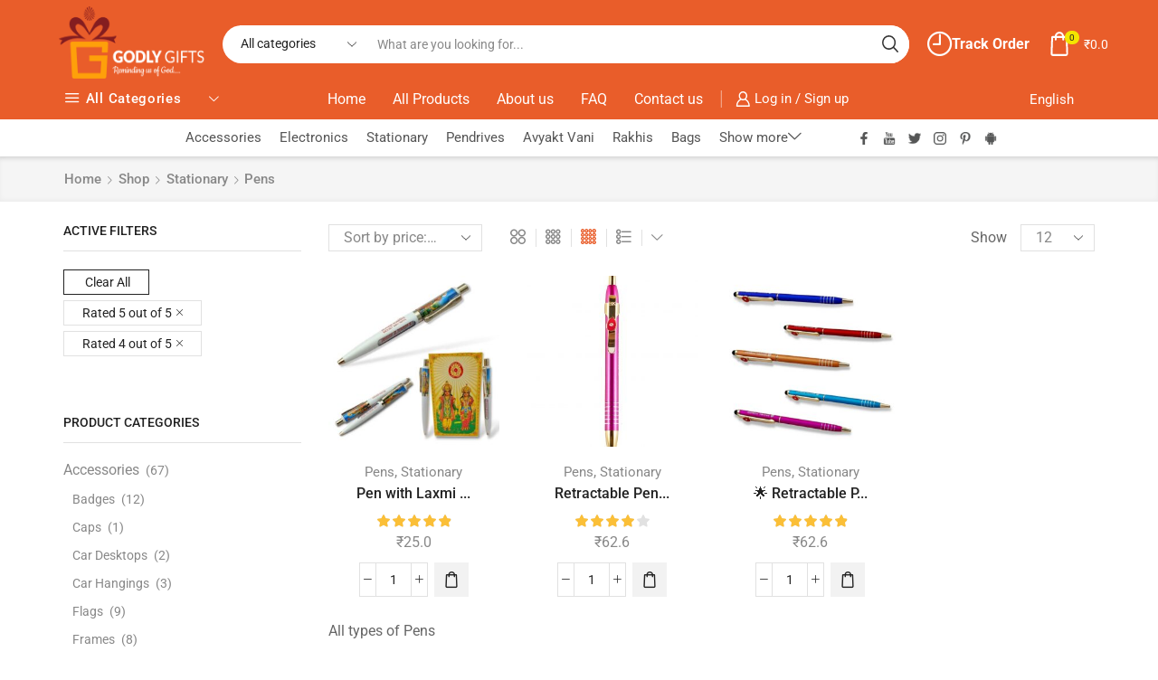

--- FILE ---
content_type: text/html; charset=UTF-8
request_url: https://godlygifts.org/product-category/stationary/pens/?rating_filter=5%2C4&et_columns-count=4
body_size: 35663
content:

<!DOCTYPE html>
<html lang="en-US" >
<head>
	<meta charset="UTF-8" />
	<meta name="viewport" content="width=device-width, initial-scale=1.0, maximum-scale=1.0, user-scalable=0"/>
	<meta name='robots' content='index, follow, max-image-preview:large, max-snippet:-1, max-video-preview:-1' />

	<!-- This site is optimized with the Yoast SEO plugin v26.7 - https://yoast.com/wordpress/plugins/seo/ -->
	<title>Pens Archives - Godly Gifts | Gifts for Brahma Kumaris | Official</title>
	<link rel="canonical" href="https://godlygifts.org/product-category/stationary/pens/" />
	<meta property="og:locale" content="en_US" />
	<meta property="og:type" content="article" />
	<meta property="og:title" content="Pens Archives - Godly Gifts | Gifts for Brahma Kumaris | Official" />
	<meta property="og:url" content="https://godlygifts.org/product-category/stationary/pens/" />
	<meta property="og:site_name" content="Godly Gifts | Gifts for Brahma Kumaris | Official" />
	<meta name="twitter:card" content="summary_large_image" />
	<script type="application/ld+json" class="yoast-schema-graph">{"@context":"https://schema.org","@graph":[{"@type":"CollectionPage","@id":"https://godlygifts.org/product-category/stationary/pens/","url":"https://godlygifts.org/product-category/stationary/pens/","name":"Pens Archives - Godly Gifts | Gifts for Brahma Kumaris | Official","isPartOf":{"@id":"https://godlygifts.org/#website"},"primaryImageOfPage":{"@id":"https://godlygifts.org/product-category/stationary/pens/#primaryimage"},"image":{"@id":"https://godlygifts.org/product-category/stationary/pens/#primaryimage"},"thumbnailUrl":"https://godlygifts.org/wp-content/uploads/2021/02/503-1-2.jpg","breadcrumb":{"@id":"https://godlygifts.org/product-category/stationary/pens/#breadcrumb"},"inLanguage":"en-US"},{"@type":"ImageObject","inLanguage":"en-US","@id":"https://godlygifts.org/product-category/stationary/pens/#primaryimage","url":"https://godlygifts.org/wp-content/uploads/2021/02/503-1-2.jpg","contentUrl":"https://godlygifts.org/wp-content/uploads/2021/02/503-1-2.jpg","width":960,"height":960},{"@type":"BreadcrumbList","@id":"https://godlygifts.org/product-category/stationary/pens/#breadcrumb","itemListElement":[{"@type":"ListItem","position":1,"name":"Home","item":"https://godlygifts.org/"},{"@type":"ListItem","position":2,"name":"Stationary","item":"https://godlygifts.org/product-category/stationary/"},{"@type":"ListItem","position":3,"name":"Pens"}]},{"@type":"WebSite","@id":"https://godlygifts.org/#website","url":"https://godlygifts.org/","name":"Godly Gifts | Gifts for Brahma Kumaris | Official","description":"Godly Gifts from Madhuban","potentialAction":[{"@type":"SearchAction","target":{"@type":"EntryPoint","urlTemplate":"https://godlygifts.org/?s={search_term_string}"},"query-input":{"@type":"PropertyValueSpecification","valueRequired":true,"valueName":"search_term_string"}}],"inLanguage":"en-US"}]}</script>
	<!-- / Yoast SEO plugin. -->


<link rel='dns-prefetch' href='//capi-automation.s3.us-east-2.amazonaws.com' />
<link rel="alternate" type="application/rss+xml" title="Godly Gifts | Gifts for Brahma Kumaris | Official &raquo; Feed" href="https://godlygifts.org/feed/" />
<link rel="alternate" type="application/rss+xml" title="Godly Gifts | Gifts for Brahma Kumaris | Official &raquo; Comments Feed" href="https://godlygifts.org/comments/feed/" />
<link rel="alternate" type="application/rss+xml" title="Godly Gifts | Gifts for Brahma Kumaris | Official &raquo; Pens Category Feed" href="https://godlygifts.org/product-category/stationary/pens/feed/" />
		<!-- This site uses the Google Analytics by MonsterInsights plugin v9.11.1 - Using Analytics tracking - https://www.monsterinsights.com/ -->
		<!-- Note: MonsterInsights is not currently configured on this site. The site owner needs to authenticate with Google Analytics in the MonsterInsights settings panel. -->
					<!-- No tracking code set -->
				<!-- / Google Analytics by MonsterInsights -->
		<style id='wp-img-auto-sizes-contain-inline-css' type='text/css'>
img:is([sizes=auto i],[sizes^="auto," i]){contain-intrinsic-size:3000px 1500px}
/*# sourceURL=wp-img-auto-sizes-contain-inline-css */
</style>
<link rel='stylesheet' id='berocket_mm_quantity_style-css' href='https://godlygifts.org/wp-content/plugins/minmax-quantity-for-woocommerce/css/shop.css?ver=1.3.8.3' type='text/css' media='all' />
<link rel='stylesheet' id='wp-block-library-css' href='https://godlygifts.org/wp-includes/css/dist/block-library/style.min.css?ver=6.9' type='text/css' media='all' />
<style id='classic-theme-styles-inline-css' type='text/css'>
/*! This file is auto-generated */
.wp-block-button__link{color:#fff;background-color:#32373c;border-radius:9999px;box-shadow:none;text-decoration:none;padding:calc(.667em + 2px) calc(1.333em + 2px);font-size:1.125em}.wp-block-file__button{background:#32373c;color:#fff;text-decoration:none}
/*# sourceURL=/wp-includes/css/classic-themes.min.css */
</style>
<style id='global-styles-inline-css' type='text/css'>
:root{--wp--preset--aspect-ratio--square: 1;--wp--preset--aspect-ratio--4-3: 4/3;--wp--preset--aspect-ratio--3-4: 3/4;--wp--preset--aspect-ratio--3-2: 3/2;--wp--preset--aspect-ratio--2-3: 2/3;--wp--preset--aspect-ratio--16-9: 16/9;--wp--preset--aspect-ratio--9-16: 9/16;--wp--preset--color--black: #000000;--wp--preset--color--cyan-bluish-gray: #abb8c3;--wp--preset--color--white: #ffffff;--wp--preset--color--pale-pink: #f78da7;--wp--preset--color--vivid-red: #cf2e2e;--wp--preset--color--luminous-vivid-orange: #ff6900;--wp--preset--color--luminous-vivid-amber: #fcb900;--wp--preset--color--light-green-cyan: #7bdcb5;--wp--preset--color--vivid-green-cyan: #00d084;--wp--preset--color--pale-cyan-blue: #8ed1fc;--wp--preset--color--vivid-cyan-blue: #0693e3;--wp--preset--color--vivid-purple: #9b51e0;--wp--preset--gradient--vivid-cyan-blue-to-vivid-purple: linear-gradient(135deg,rgb(6,147,227) 0%,rgb(155,81,224) 100%);--wp--preset--gradient--light-green-cyan-to-vivid-green-cyan: linear-gradient(135deg,rgb(122,220,180) 0%,rgb(0,208,130) 100%);--wp--preset--gradient--luminous-vivid-amber-to-luminous-vivid-orange: linear-gradient(135deg,rgb(252,185,0) 0%,rgb(255,105,0) 100%);--wp--preset--gradient--luminous-vivid-orange-to-vivid-red: linear-gradient(135deg,rgb(255,105,0) 0%,rgb(207,46,46) 100%);--wp--preset--gradient--very-light-gray-to-cyan-bluish-gray: linear-gradient(135deg,rgb(238,238,238) 0%,rgb(169,184,195) 100%);--wp--preset--gradient--cool-to-warm-spectrum: linear-gradient(135deg,rgb(74,234,220) 0%,rgb(151,120,209) 20%,rgb(207,42,186) 40%,rgb(238,44,130) 60%,rgb(251,105,98) 80%,rgb(254,248,76) 100%);--wp--preset--gradient--blush-light-purple: linear-gradient(135deg,rgb(255,206,236) 0%,rgb(152,150,240) 100%);--wp--preset--gradient--blush-bordeaux: linear-gradient(135deg,rgb(254,205,165) 0%,rgb(254,45,45) 50%,rgb(107,0,62) 100%);--wp--preset--gradient--luminous-dusk: linear-gradient(135deg,rgb(255,203,112) 0%,rgb(199,81,192) 50%,rgb(65,88,208) 100%);--wp--preset--gradient--pale-ocean: linear-gradient(135deg,rgb(255,245,203) 0%,rgb(182,227,212) 50%,rgb(51,167,181) 100%);--wp--preset--gradient--electric-grass: linear-gradient(135deg,rgb(202,248,128) 0%,rgb(113,206,126) 100%);--wp--preset--gradient--midnight: linear-gradient(135deg,rgb(2,3,129) 0%,rgb(40,116,252) 100%);--wp--preset--font-size--small: 13px;--wp--preset--font-size--medium: 20px;--wp--preset--font-size--large: 36px;--wp--preset--font-size--x-large: 42px;--wp--preset--spacing--20: 0.44rem;--wp--preset--spacing--30: 0.67rem;--wp--preset--spacing--40: 1rem;--wp--preset--spacing--50: 1.5rem;--wp--preset--spacing--60: 2.25rem;--wp--preset--spacing--70: 3.38rem;--wp--preset--spacing--80: 5.06rem;--wp--preset--shadow--natural: 6px 6px 9px rgba(0, 0, 0, 0.2);--wp--preset--shadow--deep: 12px 12px 50px rgba(0, 0, 0, 0.4);--wp--preset--shadow--sharp: 6px 6px 0px rgba(0, 0, 0, 0.2);--wp--preset--shadow--outlined: 6px 6px 0px -3px rgb(255, 255, 255), 6px 6px rgb(0, 0, 0);--wp--preset--shadow--crisp: 6px 6px 0px rgb(0, 0, 0);}:where(.is-layout-flex){gap: 0.5em;}:where(.is-layout-grid){gap: 0.5em;}body .is-layout-flex{display: flex;}.is-layout-flex{flex-wrap: wrap;align-items: center;}.is-layout-flex > :is(*, div){margin: 0;}body .is-layout-grid{display: grid;}.is-layout-grid > :is(*, div){margin: 0;}:where(.wp-block-columns.is-layout-flex){gap: 2em;}:where(.wp-block-columns.is-layout-grid){gap: 2em;}:where(.wp-block-post-template.is-layout-flex){gap: 1.25em;}:where(.wp-block-post-template.is-layout-grid){gap: 1.25em;}.has-black-color{color: var(--wp--preset--color--black) !important;}.has-cyan-bluish-gray-color{color: var(--wp--preset--color--cyan-bluish-gray) !important;}.has-white-color{color: var(--wp--preset--color--white) !important;}.has-pale-pink-color{color: var(--wp--preset--color--pale-pink) !important;}.has-vivid-red-color{color: var(--wp--preset--color--vivid-red) !important;}.has-luminous-vivid-orange-color{color: var(--wp--preset--color--luminous-vivid-orange) !important;}.has-luminous-vivid-amber-color{color: var(--wp--preset--color--luminous-vivid-amber) !important;}.has-light-green-cyan-color{color: var(--wp--preset--color--light-green-cyan) !important;}.has-vivid-green-cyan-color{color: var(--wp--preset--color--vivid-green-cyan) !important;}.has-pale-cyan-blue-color{color: var(--wp--preset--color--pale-cyan-blue) !important;}.has-vivid-cyan-blue-color{color: var(--wp--preset--color--vivid-cyan-blue) !important;}.has-vivid-purple-color{color: var(--wp--preset--color--vivid-purple) !important;}.has-black-background-color{background-color: var(--wp--preset--color--black) !important;}.has-cyan-bluish-gray-background-color{background-color: var(--wp--preset--color--cyan-bluish-gray) !important;}.has-white-background-color{background-color: var(--wp--preset--color--white) !important;}.has-pale-pink-background-color{background-color: var(--wp--preset--color--pale-pink) !important;}.has-vivid-red-background-color{background-color: var(--wp--preset--color--vivid-red) !important;}.has-luminous-vivid-orange-background-color{background-color: var(--wp--preset--color--luminous-vivid-orange) !important;}.has-luminous-vivid-amber-background-color{background-color: var(--wp--preset--color--luminous-vivid-amber) !important;}.has-light-green-cyan-background-color{background-color: var(--wp--preset--color--light-green-cyan) !important;}.has-vivid-green-cyan-background-color{background-color: var(--wp--preset--color--vivid-green-cyan) !important;}.has-pale-cyan-blue-background-color{background-color: var(--wp--preset--color--pale-cyan-blue) !important;}.has-vivid-cyan-blue-background-color{background-color: var(--wp--preset--color--vivid-cyan-blue) !important;}.has-vivid-purple-background-color{background-color: var(--wp--preset--color--vivid-purple) !important;}.has-black-border-color{border-color: var(--wp--preset--color--black) !important;}.has-cyan-bluish-gray-border-color{border-color: var(--wp--preset--color--cyan-bluish-gray) !important;}.has-white-border-color{border-color: var(--wp--preset--color--white) !important;}.has-pale-pink-border-color{border-color: var(--wp--preset--color--pale-pink) !important;}.has-vivid-red-border-color{border-color: var(--wp--preset--color--vivid-red) !important;}.has-luminous-vivid-orange-border-color{border-color: var(--wp--preset--color--luminous-vivid-orange) !important;}.has-luminous-vivid-amber-border-color{border-color: var(--wp--preset--color--luminous-vivid-amber) !important;}.has-light-green-cyan-border-color{border-color: var(--wp--preset--color--light-green-cyan) !important;}.has-vivid-green-cyan-border-color{border-color: var(--wp--preset--color--vivid-green-cyan) !important;}.has-pale-cyan-blue-border-color{border-color: var(--wp--preset--color--pale-cyan-blue) !important;}.has-vivid-cyan-blue-border-color{border-color: var(--wp--preset--color--vivid-cyan-blue) !important;}.has-vivid-purple-border-color{border-color: var(--wp--preset--color--vivid-purple) !important;}.has-vivid-cyan-blue-to-vivid-purple-gradient-background{background: var(--wp--preset--gradient--vivid-cyan-blue-to-vivid-purple) !important;}.has-light-green-cyan-to-vivid-green-cyan-gradient-background{background: var(--wp--preset--gradient--light-green-cyan-to-vivid-green-cyan) !important;}.has-luminous-vivid-amber-to-luminous-vivid-orange-gradient-background{background: var(--wp--preset--gradient--luminous-vivid-amber-to-luminous-vivid-orange) !important;}.has-luminous-vivid-orange-to-vivid-red-gradient-background{background: var(--wp--preset--gradient--luminous-vivid-orange-to-vivid-red) !important;}.has-very-light-gray-to-cyan-bluish-gray-gradient-background{background: var(--wp--preset--gradient--very-light-gray-to-cyan-bluish-gray) !important;}.has-cool-to-warm-spectrum-gradient-background{background: var(--wp--preset--gradient--cool-to-warm-spectrum) !important;}.has-blush-light-purple-gradient-background{background: var(--wp--preset--gradient--blush-light-purple) !important;}.has-blush-bordeaux-gradient-background{background: var(--wp--preset--gradient--blush-bordeaux) !important;}.has-luminous-dusk-gradient-background{background: var(--wp--preset--gradient--luminous-dusk) !important;}.has-pale-ocean-gradient-background{background: var(--wp--preset--gradient--pale-ocean) !important;}.has-electric-grass-gradient-background{background: var(--wp--preset--gradient--electric-grass) !important;}.has-midnight-gradient-background{background: var(--wp--preset--gradient--midnight) !important;}.has-small-font-size{font-size: var(--wp--preset--font-size--small) !important;}.has-medium-font-size{font-size: var(--wp--preset--font-size--medium) !important;}.has-large-font-size{font-size: var(--wp--preset--font-size--large) !important;}.has-x-large-font-size{font-size: var(--wp--preset--font-size--x-large) !important;}
:where(.wp-block-post-template.is-layout-flex){gap: 1.25em;}:where(.wp-block-post-template.is-layout-grid){gap: 1.25em;}
:where(.wp-block-term-template.is-layout-flex){gap: 1.25em;}:where(.wp-block-term-template.is-layout-grid){gap: 1.25em;}
:where(.wp-block-columns.is-layout-flex){gap: 2em;}:where(.wp-block-columns.is-layout-grid){gap: 2em;}
:root :where(.wp-block-pullquote){font-size: 1.5em;line-height: 1.6;}
/*# sourceURL=global-styles-inline-css */
</style>
<link rel='stylesheet' id='contact-form-7-css' href='https://godlygifts.org/wp-content/plugins/contact-form-7/includes/css/styles.css?ver=6.1.4' type='text/css' media='all' />
<link rel='stylesheet' id='reviewx-store-front-font-css-css' href='https://godlygifts.org/wp-content/plugins/reviewx/resources/assets/font.css?ver=6.9' type='text/css' media='all' />
<link rel='stylesheet' id='reviewx-store-front-icon-font-css-css' href='https://godlygifts.org/wp-content/plugins/reviewx/resources/assets/icon.font.css?ver=6.9' type='text/css' media='all' />
<link rel='stylesheet' id='reviewx-store-front-css-css' href='https://godlygifts.org/wp-content/plugins/reviewx/resources/assets/widget.css?ver=6.9' type='text/css' media='all' />
<style id='woocommerce-inline-inline-css' type='text/css'>
.woocommerce form .form-row .required { visibility: visible; }
/*# sourceURL=woocommerce-inline-inline-css */
</style>
<link rel='stylesheet' id='etheme-parent-style-css' href='https://godlygifts.org/wp-content/themes/xstore/xstore.min.css?ver=1.0' type='text/css' media='all' />
<link rel='stylesheet' id='child-style-css' href='https://godlygifts.org/wp-content/themes/xstore-child/style.css?ver=1.0' type='text/css' media='all' />
<link rel='stylesheet' id='tawcvs-frontend-css' href='https://godlygifts.org/wp-content/plugins/variation-swatches-for-woocommerce/assets/css/frontend.css?ver=2.2.5' type='text/css' media='all' />
<link rel='stylesheet' id='tawcvs-frontend-for-listing-pages-css' href='https://godlygifts.org/wp-content/plugins/variation-swatches-for-woocommerce/assets/css/frontend-list-products.css?ver=6.9' type='text/css' media='all' />
<link rel='stylesheet' id='dashicons-css' href='https://godlygifts.org/wp-includes/css/dashicons.min.css?ver=6.9' type='text/css' media='all' />
<link rel='stylesheet' id='etheme-general-all-style-css' href='https://godlygifts.org/wp-content/themes/xstore/css/general-all.min.css?ver=1.0' type='text/css' media='all' />
<link rel='stylesheet' id='elementor-frontend-css' href='https://godlygifts.org/wp-content/plugins/elementor/assets/css/frontend.min.css?ver=3.34.1' type='text/css' media='all' />
<link rel='stylesheet' id='etheme-elementor-all-widgets-style-css' href='https://godlygifts.org/wp-content/themes/xstore/css/elementor-all-widgets.min.css?ver=1.0' type='text/css' media='all' />
<link rel='stylesheet' id='etheme-sidebar-widgets-with-scroll-css' href='https://godlygifts.org/wp-content/themes/xstore/css/modules/layout/sidebar-widgets-with-scroll.min.css?ver=1.0' type='text/css' media='all' />
<link rel='stylesheet' id='etheme-woocommerce-all-style-css' href='https://godlygifts.org/wp-content/themes/xstore/css/woocommerce-all.min.css?ver=1.0' type='text/css' media='all' />
<link rel='stylesheet' id='etheme-product-view-default-css' href='https://godlygifts.org/wp-content/themes/xstore/css/modules/woocommerce/product-hovers/product-view-default.min.css?ver=1.0' type='text/css' media='all' />
<style id='xstore-icons-font-inline-css' type='text/css'>
@font-face {
				  font-family: 'xstore-icons';
				  src:
				    url('https://godlygifts.org/wp-content/themes/xstore/fonts/xstore-icons-bold.ttf') format('truetype'),
				    url('https://godlygifts.org/wp-content/themes/xstore/fonts/xstore-icons-bold.woff2') format('woff2'),
				    url('https://godlygifts.org/wp-content/themes/xstore/fonts/xstore-icons-bold.woff') format('woff'),
				    url('https://godlygifts.org/wp-content/themes/xstore/fonts/xstore-icons-bold.svg#xstore-icons') format('svg');
				  font-weight: normal;
				  font-style: normal;
				  font-display: swap;
				}
/*# sourceURL=xstore-icons-font-inline-css */
</style>
<link rel='stylesheet' id='etheme-header-menu-css' href='https://godlygifts.org/wp-content/themes/xstore/css/modules/layout/header/parts/menu.min.css?ver=1.0' type='text/css' media='all' />
<link rel='stylesheet' id='etheme-all-departments-menu-css' href='https://godlygifts.org/wp-content/themes/xstore/css/modules/layout/header/parts/all-departments-menu.min.css?ver=1.0' type='text/css' media='all' />
<link rel='stylesheet' id='xstore-kirki-styles-css' href='https://godlygifts.org/wp-content/uploads/xstore/kirki-styles.css?ver=1737636725156' type='text/css' media='all' />
<link rel='stylesheet' id='eael-general-css' href='https://godlygifts.org/wp-content/plugins/essential-addons-for-elementor-lite/assets/front-end/css/view/general.min.css?ver=6.5.7' type='text/css' media='all' />
<script type="text/template" id="tmpl-variation-template">
	<div class="woocommerce-variation-description">{{{ data.variation.variation_description }}}</div>
	<div class="woocommerce-variation-price">{{{ data.variation.price_html }}}</div>
	<div class="woocommerce-variation-availability">{{{ data.variation.availability_html }}}</div>
</script>
<script type="text/template" id="tmpl-unavailable-variation-template">
	<p role="alert">Sorry, this product is unavailable. Please choose a different combination.</p>
</script>
<script type="ae02bd2bd9caf480d2e1b818-text/javascript" src="https://godlygifts.org/wp-includes/js/jquery/jquery.min.js?ver=3.7.1" id="jquery-core-js"></script>
<script type="ae02bd2bd9caf480d2e1b818-text/javascript" src="https://godlygifts.org/wp-includes/js/jquery/jquery-migrate.min.js?ver=3.4.1" id="jquery-migrate-js"></script>
<script type="ae02bd2bd9caf480d2e1b818-text/javascript" src="https://godlygifts.org/wp-content/plugins/minmax-quantity-for-woocommerce/js/frontend.js?ver=6.9" id="berocket-front-cart-js-js"></script>
<script type="ae02bd2bd9caf480d2e1b818-text/javascript" src="https://godlygifts.org/wp-content/plugins/woocommerce/assets/js/jquery-blockui/jquery.blockUI.min.js?ver=2.7.0-wc.10.4.3" id="wc-jquery-blockui-js" defer="defer" data-wp-strategy="defer"></script>
<script type="ae02bd2bd9caf480d2e1b818-text/javascript" id="wc-add-to-cart-js-extra">
/* <![CDATA[ */
var wc_add_to_cart_params = {"ajax_url":"/wp-admin/admin-ajax.php","wc_ajax_url":"/?wc-ajax=%%endpoint%%","i18n_view_cart":"View cart","cart_url":"https://godlygifts.org/cart/","is_cart":"","cart_redirect_after_add":"no"};
//# sourceURL=wc-add-to-cart-js-extra
/* ]]> */
</script>
<script type="ae02bd2bd9caf480d2e1b818-text/javascript" src="https://godlygifts.org/wp-content/plugins/woocommerce/assets/js/frontend/add-to-cart.min.js?ver=10.4.3" id="wc-add-to-cart-js" defer="defer" data-wp-strategy="defer"></script>
<script type="ae02bd2bd9caf480d2e1b818-text/javascript" src="https://godlygifts.org/wp-content/plugins/woocommerce/assets/js/js-cookie/js.cookie.min.js?ver=2.1.4-wc.10.4.3" id="wc-js-cookie-js" defer="defer" data-wp-strategy="defer"></script>
<script type="ae02bd2bd9caf480d2e1b818-text/javascript" id="woocommerce-js-extra">
/* <![CDATA[ */
var woocommerce_params = {"ajax_url":"/wp-admin/admin-ajax.php","wc_ajax_url":"/?wc-ajax=%%endpoint%%","i18n_password_show":"Show password","i18n_password_hide":"Hide password"};
//# sourceURL=woocommerce-js-extra
/* ]]> */
</script>
<script type="ae02bd2bd9caf480d2e1b818-text/javascript" src="https://godlygifts.org/wp-content/plugins/woocommerce/assets/js/frontend/woocommerce.min.js?ver=10.4.3" id="woocommerce-js" defer="defer" data-wp-strategy="defer"></script>
<script type="ae02bd2bd9caf480d2e1b818-text/javascript" src="https://godlygifts.org/wp-includes/js/underscore.min.js?ver=1.13.7" id="underscore-js"></script>
<script type="ae02bd2bd9caf480d2e1b818-text/javascript" id="wp-util-js-extra">
/* <![CDATA[ */
var _wpUtilSettings = {"ajax":{"url":"/wp-admin/admin-ajax.php"}};
//# sourceURL=wp-util-js-extra
/* ]]> */
</script>
<script type="ae02bd2bd9caf480d2e1b818-text/javascript" src="https://godlygifts.org/wp-includes/js/wp-util.min.js?ver=6.9" id="wp-util-js"></script>
<script type="ae02bd2bd9caf480d2e1b818-text/javascript" id="wc-add-to-cart-variation-js-extra">
/* <![CDATA[ */
var wc_add_to_cart_variation_params = {"wc_ajax_url":"/?wc-ajax=%%endpoint%%","i18n_no_matching_variations_text":"Sorry, no products matched your selection. Please choose a different combination.","i18n_make_a_selection_text":"Please select some product options before adding this product to your cart.","i18n_unavailable_text":"Sorry, this product is unavailable. Please choose a different combination.","i18n_reset_alert_text":"Your selection has been reset. Please select some product options before adding this product to your cart."};
//# sourceURL=wc-add-to-cart-variation-js-extra
/* ]]> */
</script>
<script type="ae02bd2bd9caf480d2e1b818-text/javascript" src="https://godlygifts.org/wp-content/plugins/woocommerce/assets/js/frontend/add-to-cart-variation.min.js?ver=10.4.3" id="wc-add-to-cart-variation-js" defer="defer" data-wp-strategy="defer"></script>
<link rel="https://api.w.org/" href="https://godlygifts.org/wp-json/" /><link rel="alternate" title="JSON" type="application/json" href="https://godlygifts.org/wp-json/wp/v2/product_cat/122" /><link rel="EditURI" type="application/rsd+xml" title="RSD" href="https://godlygifts.org/xmlrpc.php?rsd" />
<meta name="generator" content="WordPress 6.9" />
<meta name="generator" content="WooCommerce 10.4.3" />
<style id="essential-blocks-global-styles">
            :root {
                --eb-global-primary-color: #101828;
--eb-global-secondary-color: #475467;
--eb-global-tertiary-color: #98A2B3;
--eb-global-text-color: #475467;
--eb-global-heading-color: #1D2939;
--eb-global-link-color: #444CE7;
--eb-global-background-color: #F9FAFB;
--eb-global-button-text-color: #FFFFFF;
--eb-global-button-background-color: #101828;
--eb-gradient-primary-color: linear-gradient(90deg, hsla(259, 84%, 78%, 1) 0%, hsla(206, 67%, 75%, 1) 100%);
--eb-gradient-secondary-color: linear-gradient(90deg, hsla(18, 76%, 85%, 1) 0%, hsla(203, 69%, 84%, 1) 100%);
--eb-gradient-tertiary-color: linear-gradient(90deg, hsla(248, 21%, 15%, 1) 0%, hsla(250, 14%, 61%, 1) 100%);
--eb-gradient-background-color: linear-gradient(90deg, rgb(250, 250, 250) 0%, rgb(233, 233, 233) 49%, rgb(244, 243, 243) 100%);

                --eb-tablet-breakpoint: 1024px;
--eb-mobile-breakpoint: 767px;

            }
            
            
        </style><style></style>			<link rel="prefetch" as="font" href="https://godlygifts.org/wp-content/themes/xstore/fonts/xstore-icons-bold.woff?v=9.6.4" type="font/woff">
					<link rel="prefetch" as="font" href="https://godlygifts.org/wp-content/themes/xstore/fonts/xstore-icons-bold.woff2?v=9.6.4" type="font/woff2">
			<noscript><style>.woocommerce-product-gallery{ opacity: 1 !important; }</style></noscript>
	<meta name="generator" content="Elementor 3.34.1; features: additional_custom_breakpoints; settings: css_print_method-external, google_font-enabled, font_display-auto">
			<script type="ae02bd2bd9caf480d2e1b818-text/javascript">
				!function(f,b,e,v,n,t,s){if(f.fbq)return;n=f.fbq=function(){n.callMethod?
					n.callMethod.apply(n,arguments):n.queue.push(arguments)};if(!f._fbq)f._fbq=n;
					n.push=n;n.loaded=!0;n.version='2.0';n.queue=[];t=b.createElement(e);t.async=!0;
					t.src=v;s=b.getElementsByTagName(e)[0];s.parentNode.insertBefore(t,s)}(window,
					document,'script','https://connect.facebook.net/en_US/fbevents.js');
			</script>
			<!-- WooCommerce Facebook Integration Begin -->
			<script type="ae02bd2bd9caf480d2e1b818-text/javascript">

				fbq('init', '1141506183416964', {}, {
    "agent": "woocommerce_0-10.4.3-3.5.15"
});

				document.addEventListener( 'DOMContentLoaded', function() {
					// Insert placeholder for events injected when a product is added to the cart through AJAX.
					document.body.insertAdjacentHTML( 'beforeend', '<div class=\"wc-facebook-pixel-event-placeholder\"></div>' );
				}, false );

			</script>
			<!-- WooCommerce Facebook Integration End -->
			            <style>
                .woocommerce div.product .cart.variations_form .tawcvs-swatches,
                .woocommerce:not(.archive) li.product .cart.variations_form .tawcvs-swatches,
                .woocommerce.single-product .cart.variations_form .tawcvs-swatches,
                .wc-product-table-wrapper .cart.variations_form .tawcvs-swatches,
                .woocommerce.archive .cart.variations_form .tawcvs-swatches {
                    margin-top: 0px;
                    margin-right: 15px;
                    margin-bottom: 15px;
                    margin-left: 0px;
                    padding-top: 0px;
                    padding-right: 0px;
                    padding-bottom: 0px;
                    padding-left: 0px;
                }

                .woocommerce div.product .cart.variations_form .tawcvs-swatches .swatch-item-wrapper,
                .woocommerce:not(.archive) li.product .cart.variations_form .tawcvs-swatches .swatch-item-wrapper,
                .woocommerce.single-product .cart.variations_form .tawcvs-swatches .swatch-item-wrapper,
                .wc-product-table-wrapper .cart.variations_form .tawcvs-swatches .swatch-item-wrapper,
                .woocommerce.archive .cart.variations_form .tawcvs-swatches .swatch-item-wrapper {
                 margin-top: 0px !important;
                    margin-right: 15px !important;
                    margin-bottom: 15px !important;
                    margin-left: 0px !important;
                    padding-top: 0px !important;
                    padding-right: 0px !important;
                    padding-bottom: 0px !important;
                    padding-left: 0px !important;
                }

                /*tooltip*/
                .woocommerce div.product .cart.variations_form .tawcvs-swatches .swatch .swatch__tooltip,
                .woocommerce:not(.archive) li.product .cart.variations_form .tawcvs-swatches .swatch .swatch__tooltip,
                .woocommerce.single-product .cart.variations_form .tawcvs-swatches .swatch .swatch__tooltip,
                .wc-product-table-wrapper .cart.variations_form .tawcvs-swatches .swatch .swatch__tooltip,
                .woocommerce.archive .cart.variations_form .tawcvs-swatches .swatch .swatch__tooltip {
                 width: px;
                    max-width: px;
                    line-height: 1;
                }
            </style>
						<style>
				.e-con.e-parent:nth-of-type(n+4):not(.e-lazyloaded):not(.e-no-lazyload),
				.e-con.e-parent:nth-of-type(n+4):not(.e-lazyloaded):not(.e-no-lazyload) * {
					background-image: none !important;
				}
				@media screen and (max-height: 1024px) {
					.e-con.e-parent:nth-of-type(n+3):not(.e-lazyloaded):not(.e-no-lazyload),
					.e-con.e-parent:nth-of-type(n+3):not(.e-lazyloaded):not(.e-no-lazyload) * {
						background-image: none !important;
					}
				}
				@media screen and (max-height: 640px) {
					.e-con.e-parent:nth-of-type(n+2):not(.e-lazyloaded):not(.e-no-lazyload),
					.e-con.e-parent:nth-of-type(n+2):not(.e-lazyloaded):not(.e-no-lazyload) * {
						background-image: none !important;
					}
				}
			</style>
			<link rel="icon" href="https://godlygifts.org/wp-content/uploads/2021/11/cropped-icon-90-by-90-01-32x32.png" sizes="32x32" />
<link rel="icon" href="https://godlygifts.org/wp-content/uploads/2021/11/cropped-icon-90-by-90-01-192x192.png" sizes="192x192" />
<link rel="apple-touch-icon" href="https://godlygifts.org/wp-content/uploads/2021/11/cropped-icon-90-by-90-01-180x180.png" />
<meta name="msapplication-TileImage" content="https://godlygifts.org/wp-content/uploads/2021/11/cropped-icon-90-by-90-01-270x270.png" />
		<style type="text/css" id="wp-custom-css">
			.et_b_header-logo.et_element-top-level img {
    width: 250px;
    height: 80px;
    margin-top: 7px;
    margin-bottom: 10px;
}

.et_column {
	padding-right: 0px;
   padding-left: 0px;
}
.category-grid img {
    width: 60%;
}
.et_column {
    padding-left: 10px;
}		</style>
		<style id="kirki-inline-styles"></style><style type="text/css" class="et_custom-css">.onsale{width:3.50em;height:1.8em;line-height:1.2}.btn-checkout:hover,.btn-view-wishlist:hover{opacity:1 !important}.page-heading{margin-bottom:25px}body>.et-loader{background-color:rgba(255,255,255,.75)}body>.et-loader .et-loader-img{max-width:140px}.et-preloader-on .template-container{filter:blur(2px)}.menu-label-sale>a .label-text{background-color:#f3e500;color:#222}.menu-label-sale>a .label-text:before{border-right-color:#f3e500}.cart-checkout-nav{font-size:24px}.header-track-order{white-space:nowrap}.header-bottom-wrapper{box-shadow:0 0 5px 2px rgba(0,0,0,.15)}.header-bottom .et_b_header-menu .menu .menu-item-has-children{position:static}.header-bottom .et_b_header-menu .menu .menu-item-has-children .nav-sublist-dropdown{width:100% !important;left:0 !important;right:0 !important;margin:0 !important}.page-heading{box-shadow:0 -2px 5px 0 rgba(0,0,0,.04) inset}.button,.btn,input[type="submit"],input[type="button"],form button,form #qna-ask-input button,.btn-checkout,.btn-view-wishlist,.et_element .btn-checkout,.et_element .mini-cart-buttons .wc-forward:not(.btn-checkout),.et_element .btn-view-wishlist{font-size:100%}.tagcloud a{background:#F0F0F0;border-color:#F0F0F0;color:#999}.sidebar{--space-between-widgets:40px}.products-loop .product,.products-slider.second-initialized .product-slide{transition:all .2s ease-in-out}.single-product-builder .products-slider .product-details{padding-bottom:15px}.products-slider{padding:15px}.products-loop .product:hover,.carousel-area .product-slide:hover{box-shadow:0 0 10px 3px rgba(0,0,0,.1);z-index:2;transform:translateY(-5px) scale(1.007);border-radius:5px;background-color:#fff}.products-loop .type-product{padding-top:15px}.products-loop .content-product{margin-bottom:15px}.content-product .products-page-cats a{font-size:15px}.product-view-default .footer-product .show-quickly{border:2px solid #e95d2a;color:#e95d2a;border-radius:5px;padding:7px}.product-view-default .footer-product .show-quickly:hover{color:#e95d2a}.product-view-mask3 .footer-product>*,.product-view-mask3 .footer-product .button,.product-view-mask3 .footer-product .add_to_wishlist.button{box-shadow:0 3px 8px 0 rgba(0,0,0,0.1)}.wcmp_vendor_banner_template.template1 .img_div img{max-width:100px;max-height:100px}.vendor_description{padding:40px 30px}.woocommerce-tabs .wc-tab .product-vendor h2{display:none}.et-menu-list .subitem-title-holder a,.et-slider-button-underline-hover .slide-button,.banner-button-underline-hover .banner-button,.el-button-underline-hover .elementor-button-text{position:relative;display:inline-block}.et-menu-list .subitem-title-holder a:before,.et-slider-button-underline-hover .slide-button:before,.banner-button-underline-hover .banner-button:before,.el-button-underline-hover .elementor-button-text:before{content:'';height:2px;width:0;right:0;position:absolute;transition:width .2s ease-in-out;bottom:-4px;background:var(--et_active-color,currentColor)}.et-menu-list .subitem-title-holder a:before,.et-slider-button-underline-hover .slide-button:before{bottom:0}.et-menu-list .subitem-title-holder a:hover:before,.et-slider-button-underline-hover .slide-button:hover:before,.banner-button-underline-hover .banner-button:hover:before,.el-button-underline-hover .elementor-button-text:hover:before{width:100%;right:auto}.vendor_description_background .description_data{display:none}.et-mobile-panel .with-dot>a .et_b-icon:before{background-color:#f3e500}.onsale{width:4.50em;height:1.8em;line-height:1.2}@media (min-width:993px){.woocommerce-product-gallery.images-wrapper,.thumbnails-list .swiper-slide a{border:2px solid #E1E1E1}.thumbnails-list .swiper-slide{padding:5px}.thumbnails-list{justify-content:center;padding-top:5px}.thumbnails-list .swiper-slide.active-thumbnail a{border-color:#e95d2a}.sidebar .widget_categories{border:3px solid #E95D2A;padding:30px}.related-posts{border:2px solid #ebebeb;padding:30px}}@media (max-width:480px){.onsale{width:4.50em;height:1.8em;line-height:1.2}}.page-heading,.breadcrumb-trail{margin-bottom:var(--page-heading-margin-bottom,25px)}.breadcrumb-trail .page-heading{background-color:transparent}@media only screen and (max-width:1230px){.swiper-custom-left,.middle-inside .swiper-entry .swiper-button-prev,.middle-inside.swiper-entry .swiper-button-prev{left:-15px}.swiper-custom-right,.middle-inside .swiper-entry .swiper-button-next,.middle-inside.swiper-entry .swiper-button-next{right:-15px}.middle-inbox .swiper-entry .swiper-button-prev,.middle-inbox.swiper-entry .swiper-button-prev{left:8px}.middle-inbox .swiper-entry .swiper-button-next,.middle-inbox.swiper-entry .swiper-button-next{right:8px}.swiper-entry:hover .swiper-custom-left,.middle-inside .swiper-entry:hover .swiper-button-prev,.middle-inside.swiper-entry:hover .swiper-button-prev{left:-5px}.swiper-entry:hover .swiper-custom-right,.middle-inside .swiper-entry:hover .swiper-button-next,.middle-inside.swiper-entry:hover .swiper-button-next{right:-5px}.middle-inbox .swiper-entry:hover .swiper-button-prev,.middle-inbox.swiper-entry:hover .swiper-button-prev{left:5px}.middle-inbox .swiper-entry:hover .swiper-button-next,.middle-inbox.swiper-entry:hover .swiper-button-next{right:5px}}.header-main-menu.et_element-top-level .menu{margin-right:-5px;margin-left:-5px}@media only screen and (max-width:992px){.header-wrapper,.site-header-vertical{display:none}}@media only screen and (min-width:993px){.mobile-header-wrapper{display:none}}.swiper-container{width:auto}.content-product .product-content-image img,.category-grid img,.categoriesCarousel .category-grid img{width:100%}.etheme-elementor-slider:not(.swiper-container-initialized,.swiper-initialized) .swiper-slide{max-width:calc(100% / var(--slides-per-view,4))}.etheme-elementor-slider[data-animation]:not(.swiper-container-initialized,.swiper-initialized,[data-animation=slide],[data-animation=coverflow]) .swiper-slide{max-width:100%}body:not([data-elementor-device-mode]) .etheme-elementor-off-canvas__container{transition:none;opacity:0;visibility:hidden;position:fixed}</style>
<!-- Google Tag Manager -->
<script type="ae02bd2bd9caf480d2e1b818-text/javascript">(function(w,d,s,l,i){w[l]=w[l]||[];w[l].push({'gtm.start':
new Date().getTime(),event:'gtm.js'});var f=d.getElementsByTagName(s)[0],
j=d.createElement(s),dl=l!='dataLayer'?'&l='+l:'';j.async=true;j.src=
'https://www.googletagmanager.com/gtm.js?id='+i+dl;f.parentNode.insertBefore(j,f);
})(window,document,'script','dataLayer','GTM-TQGQG2J');</script>
<!-- End Google Tag Manager -->
<!-- Meta Pixel Code -->
<script type="ae02bd2bd9caf480d2e1b818-text/javascript">
!function(f,b,e,v,n,t,s)
{if(f.fbq)return;n=f.fbq=function(){n.callMethod?
n.callMethod.apply(n,arguments):n.queue.push(arguments)};
if(!f._fbq)f._fbq=n;n.push=n;n.loaded=!0;n.version='2.0';
n.queue=[];t=b.createElement(e);t.async=!0;
t.src=v;s=b.getElementsByTagName(e)[0];
s.parentNode.insertBefore(t,s)}(window, document,'script',
'https://connect.facebook.net/en_US/fbevents.js');
fbq('init', '1141506183416964');
fbq('track', 'PageView');
</script>
<noscript><img height="1" width="1" style="display:none"
src="https://www.facebook.com/tr?id=1141506183416964&ev=PageView&noscript=1"
/></noscript>
<!-- End Meta Pixel Code -->
</head>
<body class="archive tax-product_cat term-pens term-122 wp-theme-xstore wp-child-theme-xstore-child theme-xstore woocommerce woocommerce-page woocommerce-no-js et_cart-type-1 et_b_dt_header-not-overlap et_b_mob_header-not-overlap breadcrumbs-type-left2 wide et-preloader-off et-catalog-off  s_widgets-with-scroll et-secondary-menu-on et-secondary-visibility-on_hover et-enable-swatch has-notificationx elementor-default elementor-kit-3000" data-mode="light"><!-- Google Tag Manager (noscript) -->
<noscript><iframe src="https://www.googletagmanager.com/ns.html?id=GTM-TQGQG2J"
height="0" width="0" style="display:none;visibility:hidden"></iframe></noscript>
<!-- End Google Tag Manager (noscript) -->



<div class="template-container">

		<div class="template-content">
		<div class="page-wrapper">
			<header id="header" class="site-header sticky"  data-type="custom" data-start= "450"><div class="header-wrapper">
<div class="header-top-wrapper sticky">
	<div class="header-top" data-title="Header top">
		<div class="et-row-container et-container">
			<div class="et-wrap-columns flex align-items-center">		
				
		
        <div class="et_column et_col-xs-12 et_col-xs-offset-0 pos-static">
			

<style>                .connect-block-element-YMu86 {
                    --connect-block-space: 10px;
                    margin: 0 -10px;
                }
                .et_element.connect-block-element-YMu86 > div,
                .et_element.connect-block-element-YMu86 > form.cart,
                .et_element.connect-block-element-YMu86 > .price {
                    margin: 0 10px;
                }
                                    .et_element.connect-block-element-YMu86 > .et_b_header-widget > div, 
                    .et_element.connect-block-element-YMu86 > .et_b_header-widget > ul {
                        margin-left: 10px;
                        margin-right: 10px;
                    }
                    .et_element.connect-block-element-YMu86 .widget_nav_menu .menu > li > a {
                        margin: 0 10px                    }
/*                    .et_element.connect-block-element-YMu86 .widget_nav_menu .menu .menu-item-has-children > a:after {
                        right: 10px;
                    }*/
                </style><div class="et_element et_connect-block flex flex-row connect-block-element-YMu86 align-items-center justify-content-end">

    <div class="et_element et_b_header-logo align-start mob-align-start et_element-top-level" >
        <a href="https://godlygifts.org">
            <span><img fetchpriority="high" width="8344" height="3708" src="https://godlygifts.org/wp-content/uploads/2021/11/logo-01.png" class="et_b_header-logo-img" alt="" decoding="async" srcset="https://godlygifts.org/wp-content/uploads/2021/11/logo-01.png 8344w, https://godlygifts.org/wp-content/uploads/2021/11/logo-01-1024x455.png 1024w, https://godlygifts.org/wp-content/uploads/2021/11/logo-01-1980x880.png 1980w, https://godlygifts.org/wp-content/uploads/2021/11/logo-01-768x341.png 768w, https://godlygifts.org/wp-content/uploads/2021/11/logo-01-1536x683.png 1536w, https://godlygifts.org/wp-content/uploads/2021/11/logo-01-2048x910.png 2048w, https://godlygifts.org/wp-content/uploads/2021/11/logo-01-1x1.png 1w, https://godlygifts.org/wp-content/uploads/2021/11/logo-01-10x4.png 10w, https://godlygifts.org/wp-content/uploads/2021/11/logo-01-600x267.png 600w" sizes="(max-width: 8344px) 100vw, 8344px" /></span><span class="fixed"><img fetchpriority="high" width="8344" height="3708" src="https://godlygifts.org/wp-content/uploads/2021/11/logo-01.png" class="et_b_header-logo-img" alt="" decoding="async" srcset="https://godlygifts.org/wp-content/uploads/2021/11/logo-01.png 8344w, https://godlygifts.org/wp-content/uploads/2021/11/logo-01-1024x455.png 1024w, https://godlygifts.org/wp-content/uploads/2021/11/logo-01-1980x880.png 1980w, https://godlygifts.org/wp-content/uploads/2021/11/logo-01-768x341.png 768w, https://godlygifts.org/wp-content/uploads/2021/11/logo-01-1536x683.png 1536w, https://godlygifts.org/wp-content/uploads/2021/11/logo-01-2048x910.png 2048w, https://godlygifts.org/wp-content/uploads/2021/11/logo-01-1x1.png 1w, https://godlygifts.org/wp-content/uploads/2021/11/logo-01-10x4.png 10w, https://godlygifts.org/wp-content/uploads/2021/11/logo-01-600x267.png 600w" sizes="(max-width: 8344px) 100vw, 8344px" /></span>            
        </a>
    </div>



<div class="et_element et_b_header-search flex align-items-center   et-content-right justify-content-center mob-justify-content-center flex-basis-full et_element-top-level et-content-dropdown" >
		
	    
        <form action="https://godlygifts.org/" role="search" data-min="3" data-per-page="100"
              data-tabs="1"              class="ajax-search-form  ajax-with-suggestions input-input " method="get">
			
                <div class="input-row flex align-items-center " data-search-mode="dark">
                    					<select style="width: 100%; max-width: calc(122px + 1.4em)"  name='product_cat' id='product_cat-896' class='postform'>
	<option value='0' selected='selected'>All categories</option>
	<option class="level-0" value="accessories">Accessories</option>
	<option class="level-1" value="badges">&nbsp;&nbsp;&nbsp;Badges</option>
	<option class="level-1" value="caps">&nbsp;&nbsp;&nbsp;Caps</option>
	<option class="level-1" value="cardesktops">&nbsp;&nbsp;&nbsp;Car Desktops</option>
	<option class="level-1" value="car-hangings">&nbsp;&nbsp;&nbsp;Car Hangings</option>
	<option class="level-1" value="flags">&nbsp;&nbsp;&nbsp;Flags</option>
	<option class="level-1" value="frames">&nbsp;&nbsp;&nbsp;Frames</option>
	<option class="level-1" value="imitations">&nbsp;&nbsp;&nbsp;Imitations</option>
	<option class="level-1" value="jholas">&nbsp;&nbsp;&nbsp;Jholas</option>
	<option class="level-1" value="keychains">&nbsp;&nbsp;&nbsp;Key Chains</option>
	<option class="level-1" value="pattis">&nbsp;&nbsp;&nbsp;Pattis</option>
	<option class="level-1" value="stickers">&nbsp;&nbsp;&nbsp;Stickers</option>
	<option class="level-0" value="avyakt-vani">Avyakt Vani</option>
	<option class="level-0" value="bags">Bags</option>
	<option class="level-0" value="electronics">Electronics</option>
	<option class="level-1" value="adaptor">&nbsp;&nbsp;&nbsp;Adaptor</option>
	<option class="level-1" value="cascades">&nbsp;&nbsp;&nbsp;Cascades</option>
	<option class="level-1" value="circuits">&nbsp;&nbsp;&nbsp;Circuits</option>
	<option class="level-1" value="leds">&nbsp;&nbsp;&nbsp;LEDs</option>
	<option class="level-1" value="speakers">&nbsp;&nbsp;&nbsp;Speakers</option>
	<option class="level-1" value="translight">&nbsp;&nbsp;&nbsp;Translight</option>
	<option class="level-0" value="new-arrival">New Arrival</option>
	<option class="level-0" value="pendrives">Pendrives</option>
	<option class="level-0" value="rakhis">Rakhis</option>
	<option class="level-1" value="diamond-rakhi">&nbsp;&nbsp;&nbsp;Diamond Rakhi</option>
	<option class="level-1" value="golden-rakhi">&nbsp;&nbsp;&nbsp;Golden Rakhi</option>
	<option class="level-0" value="stationary">Stationary</option>
	<option class="level-1" value="books">&nbsp;&nbsp;&nbsp;Books</option>
	<option class="level-1" value="new-year">&nbsp;&nbsp;&nbsp;New Year</option>
	<option class="level-1" value="notebooks">&nbsp;&nbsp;&nbsp;Note Books</option>
	<option class="level-1" value="pens">&nbsp;&nbsp;&nbsp;Pens</option>
	<option class="level-1" value="refill">&nbsp;&nbsp;&nbsp;Refill</option>
	<option class="level-1" value="thoughtfortoday">&nbsp;&nbsp;&nbsp;Thought For Today</option>
	<option class="level-1" value="vardaancards">&nbsp;&nbsp;&nbsp;Vardaan Cards</option>
</select>
                    <label class="screen-reader-text" for="et_b-header-search-input-13">Search input</label>
                    <input type="text" value=""
                           placeholder="What are you looking for..." autocomplete="off" class="form-control" id="et_b-header-search-input-13" name="s">
					
					                        <input type="hidden" name="post_type" value="product">
					
                                            <input type="hidden" name="et_search" value="true">
                    					
					                    <span class="buttons-wrapper flex flex-nowrap pos-relative">
                    <span class="clear flex-inline justify-content-center align-items-center pointer">
                        <span class="et_b-icon">
                            <svg xmlns="http://www.w3.org/2000/svg" width=".7em" height=".7em" viewBox="0 0 24 24"><path d="M13.056 12l10.728-10.704c0.144-0.144 0.216-0.336 0.216-0.552 0-0.192-0.072-0.384-0.216-0.528-0.144-0.12-0.336-0.216-0.528-0.216 0 0 0 0 0 0-0.192 0-0.408 0.072-0.528 0.216l-10.728 10.728-10.704-10.728c-0.288-0.288-0.768-0.288-1.056 0-0.168 0.144-0.24 0.336-0.24 0.528 0 0.216 0.072 0.408 0.216 0.552l10.728 10.704-10.728 10.704c-0.144 0.144-0.216 0.336-0.216 0.552s0.072 0.384 0.216 0.528c0.288 0.288 0.768 0.288 1.056 0l10.728-10.728 10.704 10.704c0.144 0.144 0.336 0.216 0.528 0.216s0.384-0.072 0.528-0.216c0.144-0.144 0.216-0.336 0.216-0.528s-0.072-0.384-0.216-0.528l-10.704-10.704z"></path></svg>
                        </span>
                    </span>
                    <button type="submit" class="search-button flex justify-content-center align-items-center pointer" aria-label="Search button">
                        <span class="et_b-loader"></span>
                    <svg version="1.1" xmlns="http://www.w3.org/2000/svg" width="1em" height="1em" viewBox="0 0 24 24"><path d="M23.64 22.176l-5.736-5.712c1.44-1.8 2.232-4.032 2.232-6.336 0-5.544-4.512-10.032-10.032-10.032s-10.008 4.488-10.008 10.008c-0.024 5.568 4.488 10.056 10.032 10.056 2.328 0 4.512-0.792 6.336-2.256l5.712 5.712c0.192 0.192 0.456 0.312 0.72 0.312 0.24 0 0.504-0.096 0.672-0.288 0.192-0.168 0.312-0.384 0.336-0.672v-0.048c0.024-0.288-0.096-0.552-0.264-0.744zM18.12 10.152c0 4.392-3.6 7.992-8.016 7.992-4.392 0-7.992-3.6-7.992-8.016 0-4.392 3.6-7.992 8.016-7.992 4.392 0 7.992 3.6 7.992 8.016z"></path></svg>                    <span class="screen-reader-text">Search</span></button>
                </span>
                </div>
				
											                <div class="ajax-results-wrapper"></div>
			        </form>
		</div>


<div class="et_element et_b_header-html_block header-html_block2" ><div class="flex header-track-order"><a class="currentColor flex-inline align-items-center" style="font-weight: bold;font-size: 16px" href="https://godlygifts.shiprocket.co/tracking"><i class="et-icon et-time et_b-icon" style="font-size: 1.7em"></i>Track Order</a></div></div>


	

<div class="et_element et_b_header-cart  flex align-items-center cart-type1  et-quantity-top et-content-right et-off-canvas et-off-canvas-wide et-content_toggle et_element-top-level" >
	        <a href="https://godlygifts.org/cart/" class=" flex flex-wrap full-width align-items-center  justify-content-center mob-justify-content-start et-toggle currentColor">
			<span class="flex-inline justify-content-center align-items-center
			">

									
					                        <span class="et_b-icon">
							<span class="et-svg"><svg xmlns="http://www.w3.org/2000/svg" width="1em" height="1em" viewBox="0 0 24 24"><path d="M20.304 5.544v0c-0.024-0.696-0.576-1.224-1.272-1.224h-2.304c-0.288-2.424-2.304-4.248-4.728-4.248-2.448 0-4.464 1.824-4.728 4.248h-2.28c-0.696 0-1.272 0.576-1.272 1.248l-0.624 15.936c-0.024 0.648 0.192 1.272 0.624 1.728 0.432 0.48 1.008 0.72 1.68 0.72h13.176c0.624 0 1.2-0.24 1.68-0.72 0.408-0.456 0.624-1.056 0.624-1.704l-0.576-15.984zM9.12 4.296c0.288-1.344 1.464-2.376 2.88-2.376s2.592 1.032 2.88 2.4l-5.76-0.024zM8.184 8.664c0.528 0 0.936-0.408 0.936-0.936v-1.536h5.832v1.536c0 0.528 0.408 0.936 0.936 0.936s0.936-0.408 0.936-0.936v-1.536h1.68l0.576 15.336c-0.024 0.144-0.072 0.288-0.168 0.384s-0.216 0.144-0.312 0.144h-13.2c-0.12 0-0.24-0.048-0.336-0.144-0.072-0.072-0.12-0.192-0.096-0.336l0.6-15.384h1.704v1.536c-0.024 0.528 0.384 0.936 0.912 0.936z"></path></svg></span>							        <span class="et-cart-quantity et-quantity count-0">
              0            </span>
								</span>
					
									
					                        <span class="et-cart-total et-total mob-hide">
							        <span class="et-cart-total-inner">
              <span class="woocommerce-Price-amount amount"><bdi><span class="woocommerce-Price-currencySymbol">&#8377;</span>0.0</bdi></span>            </span>
								</span>
					
												</span>
        </a>
		        <span class="et-cart-quantity et-quantity count-0">
              0            </span>
				    <div class="et-mini-content">
		            <span class="et-toggle pos-absolute et-close full-right top">
					<svg xmlns="http://www.w3.org/2000/svg" width="0.8em" height="0.8em" viewBox="0 0 24 24">
						<path d="M13.056 12l10.728-10.704c0.144-0.144 0.216-0.336 0.216-0.552 0-0.192-0.072-0.384-0.216-0.528-0.144-0.12-0.336-0.216-0.528-0.216 0 0 0 0 0 0-0.192 0-0.408 0.072-0.528 0.216l-10.728 10.728-10.704-10.728c-0.288-0.288-0.768-0.288-1.056 0-0.168 0.144-0.24 0.336-0.24 0.528 0 0.216 0.072 0.408 0.216 0.552l10.728 10.704-10.728 10.704c-0.144 0.144-0.216 0.336-0.216 0.552s0.072 0.384 0.216 0.528c0.288 0.288 0.768 0.288 1.056 0l10.728-10.728 10.704 10.704c0.144 0.144 0.336 0.216 0.528 0.216s0.384-0.072 0.528-0.216c0.144-0.144 0.216-0.336 0.216-0.528s-0.072-0.384-0.216-0.528l-10.704-10.704z"></path>
					</svg>
				</span>
		        <div class="et-content">
			                <div class="et-mini-content-head">
                    <a href="https://godlygifts.org/cart/"
                       class="cart-type2 flex justify-content-center flex-wrap top">
						                        <span class="et_b-icon">
                                    <span class="et-svg"><svg xmlns="http://www.w3.org/2000/svg" width="1em" height="1em" viewBox="0 0 24 24"><path d="M20.304 5.544v0c-0.024-0.696-0.576-1.224-1.272-1.224h-2.304c-0.288-2.424-2.304-4.248-4.728-4.248-2.448 0-4.464 1.824-4.728 4.248h-2.28c-0.696 0-1.272 0.576-1.272 1.248l-0.624 15.936c-0.024 0.648 0.192 1.272 0.624 1.728 0.432 0.48 1.008 0.72 1.68 0.72h13.176c0.624 0 1.2-0.24 1.68-0.72 0.408-0.456 0.624-1.056 0.624-1.704l-0.576-15.984zM9.12 4.296c0.288-1.344 1.464-2.376 2.88-2.376s2.592 1.032 2.88 2.4l-5.76-0.024zM8.184 8.664c0.528 0 0.936-0.408 0.936-0.936v-1.536h5.832v1.536c0 0.528 0.408 0.936 0.936 0.936s0.936-0.408 0.936-0.936v-1.536h1.68l0.576 15.336c-0.024 0.144-0.072 0.288-0.168 0.384s-0.216 0.144-0.312 0.144h-13.2c-0.12 0-0.24-0.048-0.336-0.144-0.072-0.072-0.12-0.192-0.096-0.336l0.6-15.384h1.704v1.536c-0.024 0.528 0.384 0.936 0.912 0.936z"></path></svg></span>        <span class="et-cart-quantity et-quantity count-0">
              0            </span>
		                                </span>
                        <span class="et-element-label pos-relative inline-block">
                                    Shopping Cart                                </span>
                    </a>
                                    </div>
			
							                    <div class="widget woocommerce widget_shopping_cart">
                        <div class="widget_shopping_cart_content">
                            <div class="woocommerce-mini-cart cart_list product_list_widget ">
								        <div class="woocommerce-mini-cart__empty-message empty">
            <p>No products in the cart.</p>
			                <a class="btn" href="https://godlygifts.org/shop/"><span>Return To Shop</span></a>
			        </div>
		                            </div>
                        </div>
                    </div>
							
            <div class="woocommerce-mini-cart__footer-wrapper">
				
        <div class="product_list-popup-footer-inner"  style="display: none;">

            <div class="cart-popup-footer">
                <a href="https://godlygifts.org/cart/"
                   class="btn-view-cart wc-forward">Shopping cart                     (0)</a>
                <div class="cart-widget-subtotal woocommerce-mini-cart__total total"
                     data-amount="0">
					<span class="small-h">Subtotal:</span> <span class="big-coast"><span class="woocommerce-Price-amount amount"><bdi><span class="woocommerce-Price-currencySymbol">&#8377;</span>0.0</bdi></span></span>                </div>
            </div>
			
			
            <p class="buttons mini-cart-buttons">
				<a href="https://godlygifts.org/checkout/" class="button btn-checkout wc-forward">Checkout</a>            </p>
			
			
        </div>
		
		            </div>
        </div>
    </div>
	
		</div>

</div>        </div>
	</div>		</div>
	</div>
</div>

<div class="header-main-wrapper sticky">
	<div class="header-main" data-title="Header main">
		<div class="et-row-container et-container">
			<div class="et-wrap-columns flex align-items-center">		
				
		
        <div class="et_column et_col-xs-2 et_col-xs-offset-0">
			
 
<div class="et_element et_b_header-menu flex align-items-center header-secondary-menu  et_element-top-level" >
            <div class="secondary-menu-wrapper">
            <div class="secondary-title">
                <div class="secondary-menu-toggle">
                    <span class="et-icon et-burger"></span>
                </div>
                <span>All Categories</span>
            </div>
			<div class="menu-main-container"><ul id="menu-new-secondary-menu" class="menu"><li id="menu-item-3388" class="menu-item menu-item-type-taxonomy menu-item-object-product_cat menu-item-3388 item-level-0 item-design-mega-menu columns-2 item-with-block menu-item-has-children menu-parent-item menu-item-ajax-dropdown"><a href="https://godlygifts.org/product-category/accessories/" class="item-link">Accessories</a><div class="menu-static-block nav-sublist-dropdown"><div class="block-container container">
			<div class="et-load-block lazy-loading et-ajax-element type-menu_static_block_dropdown" data-type="menu_static_block_dropdown" data-extra="" data-element="block">
				<!--googleoff: index-->
				<!--noindex-->
				<div class="et-loader no-lqip"><svg class="loader-circular" viewBox="25 25 50 50" width="30" height="30"><circle class="loader-path" cx="50" cy="50" r="20" fill="none" stroke-width="2" stroke-miterlimit="10"></circle></svg></div>
				<span class="hidden et-element-args"><!--[if IE 6] --[et-ajax]--{"id":"3589","ajax":true}--[!et-ajax]-- ![endif]--></span>
				
				<!--/noindex-->
				<!--googleon: index-->
			</div>
		</div></div></li>
<li id="menu-item-3389" class="menu-item menu-item-type-taxonomy menu-item-object-product_cat menu-item-3389 item-level-0 item-design-mega-menu columns-4 item-with-block menu-item-has-children menu-parent-item menu-item-ajax-dropdown"><a href="https://godlygifts.org/product-category/electronics/" class="item-link">Electronics</a><div class="menu-static-block nav-sublist-dropdown"><div class="block-container container">
			<div class="et-load-block lazy-loading et-ajax-element type-menu_static_block_dropdown" data-type="menu_static_block_dropdown" data-extra="" data-element="block">
				<!--googleoff: index-->
				<!--noindex-->
				<div class="et-loader no-lqip"><svg class="loader-circular" viewBox="25 25 50 50" width="30" height="30"><circle class="loader-path" cx="50" cy="50" r="20" fill="none" stroke-width="2" stroke-miterlimit="10"></circle></svg></div>
				<span class="hidden et-element-args"><!--[if IE 6] --[et-ajax]--{"id":"3603","ajax":true}--[!et-ajax]-- ![endif]--></span>
				
				<!--/noindex-->
				<!--googleon: index-->
			</div>
		</div></div></li>
<li id="menu-item-3390" class="menu-item menu-item-type-taxonomy menu-item-object-product_cat current-product_cat-ancestor menu-item-3390 item-level-0 item-design-mega-menu columns-4 item-with-block menu-item-has-children menu-parent-item menu-item-ajax-dropdown"><a href="https://godlygifts.org/product-category/stationary/" class="item-link">Stationary</a><div class="menu-static-block nav-sublist-dropdown"><div class="block-container container">
			<div class="et-load-block lazy-loading et-ajax-element type-menu_static_block_dropdown" data-type="menu_static_block_dropdown" data-extra="" data-element="block">
				<!--googleoff: index-->
				<!--noindex-->
				<div class="et-loader no-lqip"><svg class="loader-circular" viewBox="25 25 50 50" width="30" height="30"><circle class="loader-path" cx="50" cy="50" r="20" fill="none" stroke-width="2" stroke-miterlimit="10"></circle></svg></div>
				<span class="hidden et-element-args"><!--[if IE 6] --[et-ajax]--{"id":"3625","ajax":true}--[!et-ajax]-- ![endif]--></span>
				
				<!--/noindex-->
				<!--googleon: index-->
			</div>
		</div></div></li>
<li id="menu-item-4178" class="menu-item menu-item-type-taxonomy menu-item-object-product_cat menu-item-4178 item-level-0 item-design-mega-menu columns-4 item-with-block menu-item-has-children menu-parent-item menu-item-ajax-dropdown"><a href="https://godlygifts.org/product-category/pendrives/" class="item-link">Pendrives</a><div class="menu-static-block nav-sublist-dropdown"><div class="block-container container">
			<div class="et-load-block lazy-loading et-ajax-element type-menu_static_block_dropdown" data-type="menu_static_block_dropdown" data-extra="" data-element="block">
				<!--googleoff: index-->
				<!--noindex-->
				<div class="et-loader no-lqip"><svg class="loader-circular" viewBox="25 25 50 50" width="30" height="30"><circle class="loader-path" cx="50" cy="50" r="20" fill="none" stroke-width="2" stroke-miterlimit="10"></circle></svg></div>
				<span class="hidden et-element-args"><!--[if IE 6] --[et-ajax]--{"id":"3534","ajax":true}--[!et-ajax]-- ![endif]--></span>
				
				<!--/noindex-->
				<!--googleon: index-->
			</div>
		</div></div></li>
<li id="menu-item-5256" class="menu-item menu-item-type-taxonomy menu-item-object-product_cat menu-item-5256 item-level-0 item-design-mega-menu columns-4 item-with-block menu-item-has-children menu-parent-item menu-item-ajax-dropdown"><a href="https://godlygifts.org/product-category/avyakt-vani/" class="item-link">Avyakt Vani</a><div class="menu-static-block nav-sublist-dropdown"><div class="block-container container">
			<div class="et-load-block lazy-loading et-ajax-element type-menu_static_block_dropdown" data-type="menu_static_block_dropdown" data-extra="" data-element="block">
				<!--googleoff: index-->
				<!--noindex-->
				<div class="et-loader no-lqip"><svg class="loader-circular" viewBox="25 25 50 50" width="30" height="30"><circle class="loader-path" cx="50" cy="50" r="20" fill="none" stroke-width="2" stroke-miterlimit="10"></circle></svg></div>
				<span class="hidden et-element-args"><!--[if IE 6] --[et-ajax]--{"id":"7438","ajax":true}--[!et-ajax]-- ![endif]--></span>
				
				<!--/noindex-->
				<!--googleon: index-->
			</div>
		</div></div></li>
<li id="menu-item-6046" class="menu-item menu-item-type-taxonomy menu-item-object-product_cat menu-item-6046 item-level-0 item-design-mega-menu columns-4 item-with-block menu-item-has-children menu-parent-item menu-item-ajax-dropdown"><a href="https://godlygifts.org/product-category/rakhis/" class="item-link">Rakhis</a><div class="menu-static-block nav-sublist-dropdown"><div class="block-container container">
			<div class="et-load-block lazy-loading et-ajax-element type-menu_static_block_dropdown" data-type="menu_static_block_dropdown" data-extra="" data-element="block">
				<!--googleoff: index-->
				<!--noindex-->
				<div class="et-loader no-lqip"><svg class="loader-circular" viewBox="25 25 50 50" width="30" height="30"><circle class="loader-path" cx="50" cy="50" r="20" fill="none" stroke-width="2" stroke-miterlimit="10"></circle></svg></div>
				<span class="hidden et-element-args"><!--[if IE 6] --[et-ajax]--{"id":"3498","ajax":true}--[!et-ajax]-- ![endif]--></span>
				
				<!--/noindex-->
				<!--googleon: index-->
			</div>
		</div></div></li>
<li id="menu-item-7448" class="menu-item menu-item-type-custom menu-item-object-custom menu-item-7448 item-level-0 item-design-mega-menu columns-4 item-with-block menu-item-has-children menu-parent-item menu-item-ajax-dropdown"><a href="#" class="item-link">Bags</a><div class="menu-static-block nav-sublist-dropdown"><div class="block-container container">
			<div class="et-load-block lazy-loading et-ajax-element type-menu_static_block_dropdown" data-type="menu_static_block_dropdown" data-extra="" data-element="block">
				<!--googleoff: index-->
				<!--noindex-->
				<div class="et-loader no-lqip"><svg class="loader-circular" viewBox="25 25 50 50" width="30" height="30"><circle class="loader-path" cx="50" cy="50" r="20" fill="none" stroke-width="2" stroke-miterlimit="10"></circle></svg></div>
				<span class="hidden et-element-args"><!--[if IE 6] --[et-ajax]--{"id":"7449","ajax":true}--[!et-ajax]-- ![endif]--></span>
				
				<!--/noindex-->
				<!--googleon: index-->
			</div>
		</div></div></li>
<li id="menu-item-7465" class="menu-item menu-item-type-custom menu-item-object-custom hidden menu-item-7465 item-level-0 item-design-mega-menu columns-4 item-with-block menu-item-has-children menu-parent-item menu-item-ajax-dropdown"><a href="http://52.72.208.129/product-category/new-arrival/" class="item-link">New Arrival</a><div class="menu-static-block nav-sublist-dropdown"><div class="block-container container">
			<div class="et-load-block lazy-loading et-ajax-element type-menu_static_block_dropdown" data-type="menu_static_block_dropdown" data-extra="" data-element="block">
				<!--googleoff: index-->
				<!--noindex-->
				<div class="et-loader no-lqip"><svg class="loader-circular" viewBox="25 25 50 50" width="30" height="30"><circle class="loader-path" cx="50" cy="50" r="20" fill="none" stroke-width="2" stroke-miterlimit="10"></circle></svg></div>
				<span class="hidden et-element-args"><!--[if IE 6] --[et-ajax]--{"id":"7459","ajax":true}--[!et-ajax]-- ![endif]--></span>
				
				<!--/noindex-->
				<!--googleon: index-->
			</div>
		</div></div></li>
<li class="menu-item show-more"><a>Show more<i class="et-icon et-down-arrow"></i></a></li></ul></div>        </div>
	</div>

        </div>
			
				
		
        <div class="et_column et_col-xs-8 et_col-xs-offset-0 pos-static">
			

<style>                .connect-block-element-uojF2 {
                    --connect-block-space: 5px;
                    margin: 0 -5px;
                }
                .et_element.connect-block-element-uojF2 > div,
                .et_element.connect-block-element-uojF2 > form.cart,
                .et_element.connect-block-element-uojF2 > .price {
                    margin: 0 5px;
                }
                                    .et_element.connect-block-element-uojF2 > .et_b_header-widget > div, 
                    .et_element.connect-block-element-uojF2 > .et_b_header-widget > ul {
                        margin-left: 5px;
                        margin-right: 5px;
                    }
                    .et_element.connect-block-element-uojF2 .widget_nav_menu .menu > li > a {
                        margin: 0 5px                    }
/*                    .et_element.connect-block-element-uojF2 .widget_nav_menu .menu .menu-item-has-children > a:after {
                        right: 5px;
                    }*/
                </style><div class="et_element et_connect-block flex flex-row connect-block-element-uojF2 align-items-center justify-content-center">

<div class="et_element et_b_header-menu header-main-menu flex align-items-center menu-items-arrow  justify-content-center et_element-top-level" >
	<div class="menu-main-container"><ul id="menu-main-menu" class="menu"><li id="menu-item-15105" class="menu-item menu-item-type-post_type menu-item-object-page menu-item-home menu-item-15105 item-level-0 item-design-dropdown"><a href="https://godlygifts.org/" class="item-link">Home</a></li>
<li id="menu-item-2976" class="menu-item menu-item-type-post_type menu-item-object-page menu-item-2976 item-level-0 item-design-dropdown"><a href="https://godlygifts.org/shop/" class="item-link">All Products</a></li>
<li id="menu-item-2977" class="menu-item menu-item-type-post_type menu-item-object-page menu-item-2977 item-level-0 item-design-dropdown columns-2"><a href="https://godlygifts.org/about-us/" class="item-link">About us</a></li>
<li id="menu-item-2978" class="menu-item menu-item-type-post_type menu-item-object-page menu-item-2978 item-level-0 item-design-dropdown"><a href="https://godlygifts.org/faqs/" class="item-link">FAQ</a></li>
<li id="menu-item-2979" class="menu-item menu-item-type-post_type menu-item-object-page menu-item-2979 item-level-0 item-design-dropdown"><a href="https://godlygifts.org/contact-us/" class="item-link">Contact us</a></li>
</ul></div></div>

<span class="et_connect-block-sep"></span>
  

<div class="et_element et_b_header-account flex align-items-center  login-link account-type1 et-content-dropdown et-content-toTop et_element-top-level" >
	
    <a href="https://godlygifts.org/my-account/"
       class=" flex full-width align-items-center  justify-content-start mob-justify-content-start currentColor">
			<span class="flex-inline justify-content-center align-items-center flex-wrap">

				                    <span class="et_b-icon">
						<svg xmlns="http://www.w3.org/2000/svg" width="1em" height="1em" viewBox="0 0 24 24"><path d="M17.4 12.072c1.344-1.32 2.088-3.12 2.088-4.992 0-3.888-3.144-7.032-7.032-7.032s-7.056 3.144-7.056 7.032c0 1.872 0.744 3.672 2.088 4.992-3.792 1.896-6.312 6.216-6.312 10.92 0 0.576 0.456 1.032 1.032 1.032h20.52c0.576 0 1.032-0.456 1.032-1.032-0.048-4.704-2.568-9.024-6.36-10.92zM14.976 11.4l-0.096 0.024c-0.048 0.024-0.096 0.048-0.144 0.072l-0.024 0.024c-0.744 0.384-1.488 0.576-2.304 0.576-2.76 0-4.992-2.232-4.992-4.992s2.256-5.016 5.016-5.016c2.76 0 4.992 2.232 4.992 4.992 0 1.776-0.936 3.432-2.448 4.32zM9.456 13.44c0.936 0.456 1.944 0.672 2.976 0.672s2.040-0.216 2.976-0.672c3.336 1.104 5.832 4.56 6.192 8.52h-18.336c0.384-3.96 2.88-7.416 6.192-8.52z"></path></svg>					</span>
								
				                    <span class="et-element-label inline-block mob-hide">
						Log in / Sign up					</span>
								
				
			</span>
    </a>
		
	</div>

</div>        </div>
			
				
		
        <div class="et_column et_col-xs-1 et_col-xs-offset-1">
			

<div class="et_element et_b_header-widget align-items-center header-widget1" ><div id="nav_menu-18" class=" widget-container widget_nav_menu"><div class="menu-languages-container"><ul id="menu-languages" class="menu"><li id="menu-item-2973" class="menu-item menu-item-type-custom menu-item-object-custom menu-item-2973"><a href="#">English</a></li>
</ul></div></div></div>

        </div>
	</div>		</div>
	</div>
</div>

<div class="header-bottom-wrapper sticky">
	<div class="header-bottom" data-title="Header bottom">
		<div class="et-row-container et-container">
			<div class="et-wrap-columns flex align-items-center">		
				
		
        <div class="et_column et_col-xs-8 et_col-xs-offset-1 pos-static">
			

<div class="et_element et_b_header-menu header-main-menu2 flex align-items-center menu-items-underline  justify-content-center et_element-top-level" >
	<div class="menu-main-container"><ul id="menu-new-secondary-menu" class="menu"><li id="menu-item-3388" class="menu-item menu-item-type-taxonomy menu-item-object-product_cat menu-item-3388 item-level-0 item-design-mega-menu columns-2 item-with-block menu-item-has-children menu-parent-item menu-item-ajax-dropdown"><a href="https://godlygifts.org/product-category/accessories/" class="item-link">Accessories</a><div class="menu-static-block nav-sublist-dropdown"><div class="block-container container">
			<div class="et-load-block lazy-loading et-ajax-element type-menu_static_block_dropdown" data-type="menu_static_block_dropdown" data-extra="" data-element="block">
				<!--googleoff: index-->
				<!--noindex-->
				<div class="et-loader no-lqip"><svg class="loader-circular" viewBox="25 25 50 50" width="30" height="30"><circle class="loader-path" cx="50" cy="50" r="20" fill="none" stroke-width="2" stroke-miterlimit="10"></circle></svg></div>
				<span class="hidden et-element-args"><!--[if IE 6] --[et-ajax]--{"id":"3589","ajax":true}--[!et-ajax]-- ![endif]--></span>
				
				<!--/noindex-->
				<!--googleon: index-->
			</div>
		</div></div></li>
<li id="menu-item-3389" class="menu-item menu-item-type-taxonomy menu-item-object-product_cat menu-item-3389 item-level-0 item-design-mega-menu columns-4 item-with-block menu-item-has-children menu-parent-item menu-item-ajax-dropdown"><a href="https://godlygifts.org/product-category/electronics/" class="item-link">Electronics</a><div class="menu-static-block nav-sublist-dropdown"><div class="block-container container">
			<div class="et-load-block lazy-loading et-ajax-element type-menu_static_block_dropdown" data-type="menu_static_block_dropdown" data-extra="" data-element="block">
				<!--googleoff: index-->
				<!--noindex-->
				<div class="et-loader no-lqip"><svg class="loader-circular" viewBox="25 25 50 50" width="30" height="30"><circle class="loader-path" cx="50" cy="50" r="20" fill="none" stroke-width="2" stroke-miterlimit="10"></circle></svg></div>
				<span class="hidden et-element-args"><!--[if IE 6] --[et-ajax]--{"id":"3603","ajax":true}--[!et-ajax]-- ![endif]--></span>
				
				<!--/noindex-->
				<!--googleon: index-->
			</div>
		</div></div></li>
<li id="menu-item-3390" class="menu-item menu-item-type-taxonomy menu-item-object-product_cat current-product_cat-ancestor menu-item-3390 item-level-0 item-design-mega-menu columns-4 item-with-block menu-item-has-children menu-parent-item menu-item-ajax-dropdown"><a href="https://godlygifts.org/product-category/stationary/" class="item-link">Stationary</a><div class="menu-static-block nav-sublist-dropdown"><div class="block-container container">
			<div class="et-load-block lazy-loading et-ajax-element type-menu_static_block_dropdown" data-type="menu_static_block_dropdown" data-extra="" data-element="block">
				<!--googleoff: index-->
				<!--noindex-->
				<div class="et-loader no-lqip"><svg class="loader-circular" viewBox="25 25 50 50" width="30" height="30"><circle class="loader-path" cx="50" cy="50" r="20" fill="none" stroke-width="2" stroke-miterlimit="10"></circle></svg></div>
				<span class="hidden et-element-args"><!--[if IE 6] --[et-ajax]--{"id":"3625","ajax":true}--[!et-ajax]-- ![endif]--></span>
				
				<!--/noindex-->
				<!--googleon: index-->
			</div>
		</div></div></li>
<li id="menu-item-4178" class="menu-item menu-item-type-taxonomy menu-item-object-product_cat menu-item-4178 item-level-0 item-design-mega-menu columns-4 item-with-block menu-item-has-children menu-parent-item menu-item-ajax-dropdown"><a href="https://godlygifts.org/product-category/pendrives/" class="item-link">Pendrives</a><div class="menu-static-block nav-sublist-dropdown"><div class="block-container container">
			<div class="et-load-block lazy-loading et-ajax-element type-menu_static_block_dropdown" data-type="menu_static_block_dropdown" data-extra="" data-element="block">
				<!--googleoff: index-->
				<!--noindex-->
				<div class="et-loader no-lqip"><svg class="loader-circular" viewBox="25 25 50 50" width="30" height="30"><circle class="loader-path" cx="50" cy="50" r="20" fill="none" stroke-width="2" stroke-miterlimit="10"></circle></svg></div>
				<span class="hidden et-element-args"><!--[if IE 6] --[et-ajax]--{"id":"3534","ajax":true}--[!et-ajax]-- ![endif]--></span>
				
				<!--/noindex-->
				<!--googleon: index-->
			</div>
		</div></div></li>
<li id="menu-item-5256" class="menu-item menu-item-type-taxonomy menu-item-object-product_cat menu-item-5256 item-level-0 item-design-mega-menu columns-4 item-with-block menu-item-has-children menu-parent-item menu-item-ajax-dropdown"><a href="https://godlygifts.org/product-category/avyakt-vani/" class="item-link">Avyakt Vani</a><div class="menu-static-block nav-sublist-dropdown"><div class="block-container container">
			<div class="et-load-block lazy-loading et-ajax-element type-menu_static_block_dropdown" data-type="menu_static_block_dropdown" data-extra="" data-element="block">
				<!--googleoff: index-->
				<!--noindex-->
				<div class="et-loader no-lqip"><svg class="loader-circular" viewBox="25 25 50 50" width="30" height="30"><circle class="loader-path" cx="50" cy="50" r="20" fill="none" stroke-width="2" stroke-miterlimit="10"></circle></svg></div>
				<span class="hidden et-element-args"><!--[if IE 6] --[et-ajax]--{"id":"7438","ajax":true}--[!et-ajax]-- ![endif]--></span>
				
				<!--/noindex-->
				<!--googleon: index-->
			</div>
		</div></div></li>
<li id="menu-item-6046" class="menu-item menu-item-type-taxonomy menu-item-object-product_cat menu-item-6046 item-level-0 item-design-mega-menu columns-4 item-with-block menu-item-has-children menu-parent-item menu-item-ajax-dropdown"><a href="https://godlygifts.org/product-category/rakhis/" class="item-link">Rakhis</a><div class="menu-static-block nav-sublist-dropdown"><div class="block-container container">
			<div class="et-load-block lazy-loading et-ajax-element type-menu_static_block_dropdown" data-type="menu_static_block_dropdown" data-extra="" data-element="block">
				<!--googleoff: index-->
				<!--noindex-->
				<div class="et-loader no-lqip"><svg class="loader-circular" viewBox="25 25 50 50" width="30" height="30"><circle class="loader-path" cx="50" cy="50" r="20" fill="none" stroke-width="2" stroke-miterlimit="10"></circle></svg></div>
				<span class="hidden et-element-args"><!--[if IE 6] --[et-ajax]--{"id":"3498","ajax":true}--[!et-ajax]-- ![endif]--></span>
				
				<!--/noindex-->
				<!--googleon: index-->
			</div>
		</div></div></li>
<li id="menu-item-7448" class="menu-item menu-item-type-custom menu-item-object-custom menu-item-7448 item-level-0 item-design-mega-menu columns-4 item-with-block menu-item-has-children menu-parent-item menu-item-ajax-dropdown"><a href="#" class="item-link">Bags</a><div class="menu-static-block nav-sublist-dropdown"><div class="block-container container">
			<div class="et-load-block lazy-loading et-ajax-element type-menu_static_block_dropdown" data-type="menu_static_block_dropdown" data-extra="" data-element="block">
				<!--googleoff: index-->
				<!--noindex-->
				<div class="et-loader no-lqip"><svg class="loader-circular" viewBox="25 25 50 50" width="30" height="30"><circle class="loader-path" cx="50" cy="50" r="20" fill="none" stroke-width="2" stroke-miterlimit="10"></circle></svg></div>
				<span class="hidden et-element-args"><!--[if IE 6] --[et-ajax]--{"id":"7449","ajax":true}--[!et-ajax]-- ![endif]--></span>
				
				<!--/noindex-->
				<!--googleon: index-->
			</div>
		</div></div></li>
<li id="menu-item-7465" class="menu-item menu-item-type-custom menu-item-object-custom hidden menu-item-7465 item-level-0 item-design-mega-menu columns-4 item-with-block menu-item-has-children menu-parent-item menu-item-ajax-dropdown"><a href="http://52.72.208.129/product-category/new-arrival/" class="item-link">New Arrival</a><div class="menu-static-block nav-sublist-dropdown"><div class="block-container container">
			<div class="et-load-block lazy-loading et-ajax-element type-menu_static_block_dropdown" data-type="menu_static_block_dropdown" data-extra="" data-element="block">
				<!--googleoff: index-->
				<!--noindex-->
				<div class="et-loader no-lqip"><svg class="loader-circular" viewBox="25 25 50 50" width="30" height="30"><circle class="loader-path" cx="50" cy="50" r="20" fill="none" stroke-width="2" stroke-miterlimit="10"></circle></svg></div>
				<span class="hidden et-element-args"><!--[if IE 6] --[et-ajax]--{"id":"7459","ajax":true}--[!et-ajax]-- ![endif]--></span>
				
				<!--/noindex-->
				<!--googleon: index-->
			</div>
		</div></div></li>
<li class="menu-item show-more"><a>Show more<i class="et-icon et-down-arrow"></i></a></li></ul></div></div>

        </div>
			
				
		
        <div class="et_column et_col-xs-3 et_col-xs-offset-0">
			

<div class="et_element et_b_header-html_block header-html_block3" ><a style="margin: 0 5px" title="Facebook" href="https://www.facebook.com/godlygiftsonline" data-tooltip="Facebook"><img class="alignnone size-full wp-image-7627" src="https://godlygifts.org/wp-content/uploads/2021/11/facebook-icon-01.png" alt="" width="14" height="14" /></a>
<a style="margin: 0 5px" title="Youtube" href="https://www.youtube.com/channel/UCHBEZ5VSz-nv8t8P8uIhB-Q/featured" data-tooltip="Youtube"><img loading="lazy" class="alignnone size-full wp-image-7627" src="https://godlygifts.org/wp-content/uploads/2021/11/youtube-icon-01.png" alt="" width="14" height="14" /></a>
<a style="margin: 0 5px" title="Twitter" href="https://twitter.com/godlygiftonline" data-tooltip="Twitter"><img loading="lazy" class="alignnone size-full wp-image-7627" src="https://godlygifts.org/wp-content/uploads/2021/11/twitter-icon-01.png" alt="" width="14" height="14" /></a>
<a style="margin: 0 5px" title="Instagram" href="https://www.instagram.com/godlygiftsonline/" data-tooltip="Instagram"><img loading="lazy" class="alignnone size-full wp-image-7627" src="https://godlygifts.org/wp-content/uploads/2021/11/instagram-icon-01.png" alt="" width="14" height="14" /></a>
<a style="margin: 0 5px" title="Pinterest" href="https://in.pinterest.com/godlygiftsonline/" data-tooltip="Pinterest"><img loading="lazy" class="alignnone size-full wp-image-7627" src="https://godlygifts.org/wp-content/uploads/2021/11/pintress-icon-01.png" alt="" width="14" height="14" /></a>
<a style="margin: 0 5px" title="App" href="https://play.google.com/store/apps/details?id=com.godlygifts.app107074" data-tooltip="App"><img loading="lazy" class="alignnone size-full wp-image-7627" src="https://godlygifts.org/wp-content/uploads/2021/11/android-icon-01.png" alt="" width="14" height="14" /></a></div>

        </div>
	</div>		</div>
	</div>
</div>
</div><div class="mobile-header-wrapper">


<div class="header-main-wrapper sticky">
	<div class="header-main" data-title="Header main">
		<div class="et-row-container et-container">
			<div class="et-wrap-columns flex align-items-center">		
				
		
        <div class="et_column et_col-xs-9 et_col-xs-offset-0">
			

    <div class="et_element et_b_header-logo align-start mob-align-start et_element-top-level" >
        <a href="https://godlygifts.org">
            <span><img fetchpriority="high" width="8344" height="3708" src="https://godlygifts.org/wp-content/uploads/2021/11/logo-01.png" class="et_b_header-logo-img" alt="" decoding="async" srcset="https://godlygifts.org/wp-content/uploads/2021/11/logo-01.png 8344w, https://godlygifts.org/wp-content/uploads/2021/11/logo-01-1024x455.png 1024w, https://godlygifts.org/wp-content/uploads/2021/11/logo-01-1980x880.png 1980w, https://godlygifts.org/wp-content/uploads/2021/11/logo-01-768x341.png 768w, https://godlygifts.org/wp-content/uploads/2021/11/logo-01-1536x683.png 1536w, https://godlygifts.org/wp-content/uploads/2021/11/logo-01-2048x910.png 2048w, https://godlygifts.org/wp-content/uploads/2021/11/logo-01-1x1.png 1w, https://godlygifts.org/wp-content/uploads/2021/11/logo-01-10x4.png 10w, https://godlygifts.org/wp-content/uploads/2021/11/logo-01-600x267.png 600w" sizes="(max-width: 8344px) 100vw, 8344px" /></span><span class="fixed"><img fetchpriority="high" width="8344" height="3708" src="https://godlygifts.org/wp-content/uploads/2021/11/logo-01.png" class="et_b_header-logo-img" alt="" decoding="async" srcset="https://godlygifts.org/wp-content/uploads/2021/11/logo-01.png 8344w, https://godlygifts.org/wp-content/uploads/2021/11/logo-01-1024x455.png 1024w, https://godlygifts.org/wp-content/uploads/2021/11/logo-01-1980x880.png 1980w, https://godlygifts.org/wp-content/uploads/2021/11/logo-01-768x341.png 768w, https://godlygifts.org/wp-content/uploads/2021/11/logo-01-1536x683.png 1536w, https://godlygifts.org/wp-content/uploads/2021/11/logo-01-2048x910.png 2048w, https://godlygifts.org/wp-content/uploads/2021/11/logo-01-1x1.png 1w, https://godlygifts.org/wp-content/uploads/2021/11/logo-01-10x4.png 10w, https://godlygifts.org/wp-content/uploads/2021/11/logo-01-600x267.png 600w" sizes="(max-width: 8344px) 100vw, 8344px" /></span>            
        </a>
    </div>

        </div>
			
				
		
        <div class="et_column et_col-xs-2 et_col-xs-offset-1 pos-static">
			

<style>                .connect-block-element-vfzhX {
                    --connect-block-space: 6px;
                    margin: 0 -6px;
                }
                .et_element.connect-block-element-vfzhX > div,
                .et_element.connect-block-element-vfzhX > form.cart,
                .et_element.connect-block-element-vfzhX > .price {
                    margin: 0 6px;
                }
                                    .et_element.connect-block-element-vfzhX > .et_b_header-widget > div, 
                    .et_element.connect-block-element-vfzhX > .et_b_header-widget > ul {
                        margin-left: 6px;
                        margin-right: 6px;
                    }
                    .et_element.connect-block-element-vfzhX .widget_nav_menu .menu > li > a {
                        margin: 0 6px                    }
/*                    .et_element.connect-block-element-vfzhX .widget_nav_menu .menu .menu-item-has-children > a:after {
                        right: 6px;
                    }*/
                </style><div class="et_element et_connect-block flex flex-row connect-block-element-vfzhX align-items-center justify-content-end">
	

<div class="et_element et_b_header-cart  flex align-items-center cart-type1  et-quantity-top et-content-right et-off-canvas et-off-canvas-wide et-content_toggle et_element-top-level" >
	        <a href="https://godlygifts.org/cart/" class=" flex flex-wrap full-width align-items-center  justify-content-center mob-justify-content-start et-toggle currentColor">
			<span class="flex-inline justify-content-center align-items-center
			">

									
					                        <span class="et_b-icon">
							<span class="et-svg"><svg xmlns="http://www.w3.org/2000/svg" width="1em" height="1em" viewBox="0 0 24 24"><path d="M20.304 5.544v0c-0.024-0.696-0.576-1.224-1.272-1.224h-2.304c-0.288-2.424-2.304-4.248-4.728-4.248-2.448 0-4.464 1.824-4.728 4.248h-2.28c-0.696 0-1.272 0.576-1.272 1.248l-0.624 15.936c-0.024 0.648 0.192 1.272 0.624 1.728 0.432 0.48 1.008 0.72 1.68 0.72h13.176c0.624 0 1.2-0.24 1.68-0.72 0.408-0.456 0.624-1.056 0.624-1.704l-0.576-15.984zM9.12 4.296c0.288-1.344 1.464-2.376 2.88-2.376s2.592 1.032 2.88 2.4l-5.76-0.024zM8.184 8.664c0.528 0 0.936-0.408 0.936-0.936v-1.536h5.832v1.536c0 0.528 0.408 0.936 0.936 0.936s0.936-0.408 0.936-0.936v-1.536h1.68l0.576 15.336c-0.024 0.144-0.072 0.288-0.168 0.384s-0.216 0.144-0.312 0.144h-13.2c-0.12 0-0.24-0.048-0.336-0.144-0.072-0.072-0.12-0.192-0.096-0.336l0.6-15.384h1.704v1.536c-0.024 0.528 0.384 0.936 0.912 0.936z"></path></svg></span>							        <span class="et-cart-quantity et-quantity count-0">
              0            </span>
								</span>
					
									
					                        <span class="et-cart-total et-total mob-hide">
							        <span class="et-cart-total-inner">
              <span class="woocommerce-Price-amount amount"><bdi><span class="woocommerce-Price-currencySymbol">&#8377;</span>0.0</bdi></span>            </span>
								</span>
					
												</span>
        </a>
		        <span class="et-cart-quantity et-quantity count-0">
              0            </span>
				    <div class="et-mini-content">
		            <span class="et-toggle pos-absolute et-close full-right top">
					<svg xmlns="http://www.w3.org/2000/svg" width="0.8em" height="0.8em" viewBox="0 0 24 24">
						<path d="M13.056 12l10.728-10.704c0.144-0.144 0.216-0.336 0.216-0.552 0-0.192-0.072-0.384-0.216-0.528-0.144-0.12-0.336-0.216-0.528-0.216 0 0 0 0 0 0-0.192 0-0.408 0.072-0.528 0.216l-10.728 10.728-10.704-10.728c-0.288-0.288-0.768-0.288-1.056 0-0.168 0.144-0.24 0.336-0.24 0.528 0 0.216 0.072 0.408 0.216 0.552l10.728 10.704-10.728 10.704c-0.144 0.144-0.216 0.336-0.216 0.552s0.072 0.384 0.216 0.528c0.288 0.288 0.768 0.288 1.056 0l10.728-10.728 10.704 10.704c0.144 0.144 0.336 0.216 0.528 0.216s0.384-0.072 0.528-0.216c0.144-0.144 0.216-0.336 0.216-0.528s-0.072-0.384-0.216-0.528l-10.704-10.704z"></path>
					</svg>
				</span>
		        <div class="et-content">
			                <div class="et-mini-content-head">
                    <a href="https://godlygifts.org/cart/"
                       class="cart-type2 flex justify-content-center flex-wrap top">
						                        <span class="et_b-icon">
                                    <span class="et-svg"><svg xmlns="http://www.w3.org/2000/svg" width="1em" height="1em" viewBox="0 0 24 24"><path d="M20.304 5.544v0c-0.024-0.696-0.576-1.224-1.272-1.224h-2.304c-0.288-2.424-2.304-4.248-4.728-4.248-2.448 0-4.464 1.824-4.728 4.248h-2.28c-0.696 0-1.272 0.576-1.272 1.248l-0.624 15.936c-0.024 0.648 0.192 1.272 0.624 1.728 0.432 0.48 1.008 0.72 1.68 0.72h13.176c0.624 0 1.2-0.24 1.68-0.72 0.408-0.456 0.624-1.056 0.624-1.704l-0.576-15.984zM9.12 4.296c0.288-1.344 1.464-2.376 2.88-2.376s2.592 1.032 2.88 2.4l-5.76-0.024zM8.184 8.664c0.528 0 0.936-0.408 0.936-0.936v-1.536h5.832v1.536c0 0.528 0.408 0.936 0.936 0.936s0.936-0.408 0.936-0.936v-1.536h1.68l0.576 15.336c-0.024 0.144-0.072 0.288-0.168 0.384s-0.216 0.144-0.312 0.144h-13.2c-0.12 0-0.24-0.048-0.336-0.144-0.072-0.072-0.12-0.192-0.096-0.336l0.6-15.384h1.704v1.536c-0.024 0.528 0.384 0.936 0.912 0.936z"></path></svg></span>        <span class="et-cart-quantity et-quantity count-0">
              0            </span>
		                                </span>
                        <span class="et-element-label pos-relative inline-block">
                                    Shopping Cart                                </span>
                    </a>
                                    </div>
			
							                    <div class="widget woocommerce widget_shopping_cart">
                        <div class="widget_shopping_cart_content">
                            <div class="woocommerce-mini-cart cart_list product_list_widget ">
								        <div class="woocommerce-mini-cart__empty-message empty">
            <p>No products in the cart.</p>
			                <a class="btn" href="https://godlygifts.org/shop/"><span>Return To Shop</span></a>
			        </div>
		                            </div>
                        </div>
                    </div>
							
            <div class="woocommerce-mini-cart__footer-wrapper">
				
        <div class="product_list-popup-footer-inner"  style="display: none;">

            <div class="cart-popup-footer">
                <a href="https://godlygifts.org/cart/"
                   class="btn-view-cart wc-forward">Shopping cart                     (0)</a>
                <div class="cart-widget-subtotal woocommerce-mini-cart__total total"
                     data-amount="0">
					<span class="small-h">Subtotal:</span> <span class="big-coast"><span class="woocommerce-Price-amount amount"><bdi><span class="woocommerce-Price-currencySymbol">&#8377;</span>0.0</bdi></span></span>                </div>
            </div>
			
			
            <p class="buttons mini-cart-buttons">
				<a href="https://godlygifts.org/checkout/" class="button btn-checkout wc-forward">Checkout</a>            </p>
			
			
        </div>
		
		            </div>
        </div>
    </div>
	
		</div>



<div class="et_element et_b_header-mobile-menu  static et-content_toggle et-off-canvas et-content-right toggles-by-arrow" data-item-click="item">
	
    <span class="et-element-label-wrapper flex  justify-content-start mob-justify-content-start">
			<span class="flex-inline align-items-center et-element-label pointer et-toggle valign-center" >
				<span class="et_b-icon"><svg version="1.1" id="Layer_1" xmlns="http://www.w3.org/2000/svg" xmlns:xlink="http://www.w3.org/1999/xlink" x="0px" y="0px" width="1em" height="1em"viewBox="0 0 100 100" style="enable-background:new 0 0 100 100;" xml:space="preserve"><g><path d="M73.2,29.7H26.5c-2,0-4.2,1.6-4.2,4.2c0,2.6,2.2,4.2,4.2,4.2h46.7c2,0,4.2-1.6,4.2-4.2C77.5,31.5,75.7,29.7,73.2,29.7z"/><path d="M73.5,45.8H26.5c-2,0-4.2,1.6-4.2,4.2c0,2.5,1.7,4.2,4.2,4.2h46.7c2,0,4.2-1.6,4.2-4.2C77.5,47.6,75.8,45.8,73.5,45.8z"/><path d="M73.5,61.8H26.5c-2,0-4.2,1.6-4.2,4.2c0,2.5,1.7,4.2,4.2,4.2h46.7c2,0,4.2-1.6,4.2-4.2C77.5,63.6,75.8,61.8,73.5,61.8z"/><path d="M50,0C22.4,0,0,22.4,0,50c0,27.6,22.4,50,50,50c27.6,0,50-22.4,50-50C100,22.4,77.6,0,50,0z M50,91.8C26.9,91.8,8.2,73.1,8.2,50S26.9,8.2,50,8.2S91.8,26.9,91.8,50S73.1,91.8,50,91.8z"/></g></svg></span>							</span>
		</span>
	        <div class="et-mini-content">
			<span class="et-toggle pos-absolute et-close full-right top">
				<svg xmlns="http://www.w3.org/2000/svg" width="0.8em" height="0.8em" viewBox="0 0 24 24">
					<path d="M13.056 12l10.728-10.704c0.144-0.144 0.216-0.336 0.216-0.552 0-0.192-0.072-0.384-0.216-0.528-0.144-0.12-0.336-0.216-0.528-0.216 0 0 0 0 0 0-0.192 0-0.408 0.072-0.528 0.216l-10.728 10.728-10.704-10.728c-0.288-0.288-0.768-0.288-1.056 0-0.168 0.144-0.24 0.336-0.24 0.528 0 0.216 0.072 0.408 0.216 0.552l10.728 10.704-10.728 10.704c-0.144 0.144-0.216 0.336-0.216 0.552s0.072 0.384 0.216 0.528c0.288 0.288 0.768 0.288 1.056 0l10.728-10.728 10.704 10.704c0.144 0.144 0.336 0.216 0.528 0.216s0.384-0.072 0.528-0.216c0.144-0.144 0.216-0.336 0.216-0.528s-0.072-0.384-0.216-0.528l-10.704-10.704z"></path>
				</svg>
			</span>

            <div class="et-content mobile-menu-content children-align-inherit">
				

    <div class="et_element et_b_header-logo justify-content-center" >
        <a href="https://godlygifts.org">
            <span><img fetchpriority="high" width="8344" height="3708" src="https://godlygifts.org/wp-content/uploads/2021/11/logo-01.png" class="et_b_header-logo-img" alt="" decoding="async" srcset="https://godlygifts.org/wp-content/uploads/2021/11/logo-01.png 8344w, https://godlygifts.org/wp-content/uploads/2021/11/logo-01-1024x455.png 1024w, https://godlygifts.org/wp-content/uploads/2021/11/logo-01-1980x880.png 1980w, https://godlygifts.org/wp-content/uploads/2021/11/logo-01-768x341.png 768w, https://godlygifts.org/wp-content/uploads/2021/11/logo-01-1536x683.png 1536w, https://godlygifts.org/wp-content/uploads/2021/11/logo-01-2048x910.png 2048w, https://godlygifts.org/wp-content/uploads/2021/11/logo-01-1x1.png 1w, https://godlygifts.org/wp-content/uploads/2021/11/logo-01-10x4.png 10w, https://godlygifts.org/wp-content/uploads/2021/11/logo-01-600x267.png 600w" sizes="(max-width: 8344px) 100vw, 8344px" /></span>            
        </a>
    </div>

<div class="et_b-tabs-wrapper">        <div class="et_b-tabs">
			                <span class="et-tab active"
                      data-tab="menu">
                        Menu                    </span>
			            <span class="et-tab "
                  data-tab="menu_2">
                    Categories                </span>
			        </div>
		            <div class="et_b-tab-content active"
                 data-tab-name="menu">
				                    <div class="et_element et_b_header-menu header-mobile-menu flex align-items-center"
                         data-title="Menu">
						<div class="menu-main-container"><ul id="menu-main-menu" class="menu"><li id="menu-item-15105" class="menu-item menu-item-type-post_type menu-item-object-page menu-item-home menu-item-15105 item-level-0 item-design-dropdown"><a href="https://godlygifts.org/" class="item-link">Home</a></li>
<li id="menu-item-2976" class="menu-item menu-item-type-post_type menu-item-object-page menu-item-2976 item-level-0 item-design-dropdown"><a href="https://godlygifts.org/shop/" class="item-link">All Products</a></li>
<li id="menu-item-2977" class="menu-item menu-item-type-post_type menu-item-object-page menu-item-2977 item-level-0 item-design-dropdown columns-2"><a href="https://godlygifts.org/about-us/" class="item-link">About us</a></li>
<li id="menu-item-2978" class="menu-item menu-item-type-post_type menu-item-object-page menu-item-2978 item-level-0 item-design-dropdown"><a href="https://godlygifts.org/faqs/" class="item-link">FAQ</a></li>
<li id="menu-item-2979" class="menu-item menu-item-type-post_type menu-item-object-page menu-item-2979 item-level-0 item-design-dropdown"><a href="https://godlygifts.org/contact-us/" class="item-link">Contact us</a></li>
</ul></div>                    </div>
				            </div>
            <div class="et_b-tab-content "
                 data-tab-name="menu_2">
				<div class="widget woocommerce widget_product_categories"><ul class="product-categories"><li class="cat-item cat-item-142"><a href="https://godlygifts.org/product-category/avyakt-vani/">Avyakt Vani</a></li>
<li class="cat-item cat-item-144 cat-parent"><a href="https://godlygifts.org/product-category/rakhis/">Rakhis</a><ul class='children'>
<li class="cat-item cat-item-145"><a href="https://godlygifts.org/product-category/rakhis/golden-rakhi/">Golden Rakhi</a></li>
<li class="cat-item cat-item-146"><a href="https://godlygifts.org/product-category/rakhis/diamond-rakhi/">Diamond Rakhi</a></li>
</ul>
</li>
<li class="cat-item cat-item-39 cat-parent"><a href="https://godlygifts.org/product-category/accessories/">Accessories</a><ul class='children'>
<li class="cat-item cat-item-116"><a href="https://godlygifts.org/product-category/accessories/frames/">Frames</a></li>
<li class="cat-item cat-item-127"><a href="https://godlygifts.org/product-category/accessories/pattis/">Pattis</a></li>
<li class="cat-item cat-item-117"><a href="https://godlygifts.org/product-category/accessories/car-hangings/">Car Hangings</a></li>
<li class="cat-item cat-item-118"><a href="https://godlygifts.org/product-category/accessories/cardesktops/">Car Desktops</a></li>
<li class="cat-item cat-item-119"><a href="https://godlygifts.org/product-category/accessories/flags/">Flags</a></li>
<li class="cat-item cat-item-120"><a href="https://godlygifts.org/product-category/accessories/stickers/">Stickers</a></li>
<li class="cat-item cat-item-121"><a href="https://godlygifts.org/product-category/accessories/jholas/">Jholas</a></li>
<li class="cat-item cat-item-139"><a href="https://godlygifts.org/product-category/accessories/caps/">Caps</a></li>
<li class="cat-item cat-item-114"><a href="https://godlygifts.org/product-category/accessories/badges/">Badges</a></li>
<li class="cat-item cat-item-115"><a href="https://godlygifts.org/product-category/accessories/keychains/">Key Chains</a></li>
<li class="cat-item cat-item-126"><a href="https://godlygifts.org/product-category/accessories/imitations/">Imitations</a></li>
</ul>
</li>
<li class="cat-item cat-item-147"><a href="https://godlygifts.org/product-category/bags/">Bags</a></li>
<li class="cat-item cat-item-53 cat-parent"><a href="https://godlygifts.org/product-category/electronics/">Electronics</a><ul class='children'>
<li class="cat-item cat-item-130"><a href="https://godlygifts.org/product-category/electronics/cascades/">Cascades</a></li>
<li class="cat-item cat-item-131"><a href="https://godlygifts.org/product-category/electronics/circuits/">Circuits</a></li>
<li class="cat-item cat-item-132"><a href="https://godlygifts.org/product-category/electronics/leds/">LEDs</a></li>
<li class="cat-item cat-item-133"><a href="https://godlygifts.org/product-category/electronics/adaptor/">Adaptor</a></li>
<li class="cat-item cat-item-134"><a href="https://godlygifts.org/product-category/electronics/translight/">Translight</a></li>
<li class="cat-item cat-item-135"><a href="https://godlygifts.org/product-category/electronics/speakers/">Speakers</a></li>
</ul>
</li>
<li class="cat-item cat-item-112 cat-parent current-cat-parent"><a href="https://godlygifts.org/product-category/stationary/">Stationary</a><ul class='children'>
<li class="cat-item cat-item-148"><a href="https://godlygifts.org/product-category/stationary/new-year/">New Year</a></li>
<li class="cat-item cat-item-122 current-cat"><a href="https://godlygifts.org/product-category/stationary/pens/">Pens</a></li>
<li class="cat-item cat-item-123"><a href="https://godlygifts.org/product-category/stationary/notebooks/">Note Books</a></li>
<li class="cat-item cat-item-136"><a href="https://godlygifts.org/product-category/stationary/refill/">Refill</a></li>
<li class="cat-item cat-item-113"><a href="https://godlygifts.org/product-category/stationary/thoughtfortoday/">Thought For Today</a></li>
<li class="cat-item cat-item-124"><a href="https://godlygifts.org/product-category/stationary/books/">Books</a></li>
<li class="cat-item cat-item-125"><a href="https://godlygifts.org/product-category/stationary/vardaancards/">Vardaan Cards</a></li>
</ul>
</li>
<li class="cat-item cat-item-149"><a href="https://godlygifts.org/product-category/new-arrival/">New Arrival</a></li>
<li class="cat-item cat-item-140 cat-parent"><a href="https://godlygifts.org/product-category/pendrives/">Pendrives</a><ul class='children'>
<li class="cat-item cat-item-143"><a href="https://godlygifts.org/product-category/pendrives/usb/">USB</a></li>
</ul>
</li>
</ul></div>            </div>
			</div>
  

<div class="et_element et_b_header-account flex align-items-center  justify-content-inherit account-type1 et-content-dropdown et-content-toTop" >
	
    <a href="https://godlygifts.org/my-account/"
       class=" flex full-width align-items-center  justify-content-inherit">
			<span class="flex justify-content-center align-items-center flex-wrap">

				                    <span class="et_b-icon">
						<svg xmlns="http://www.w3.org/2000/svg" width="1em" height="1em" viewBox="0 0 24 24"><path d="M17.4 12.072c1.344-1.32 2.088-3.12 2.088-4.992 0-3.888-3.144-7.032-7.032-7.032s-7.056 3.144-7.056 7.032c0 1.872 0.744 3.672 2.088 4.992-3.792 1.896-6.312 6.216-6.312 10.92 0 0.576 0.456 1.032 1.032 1.032h20.52c0.576 0 1.032-0.456 1.032-1.032-0.048-4.704-2.568-9.024-6.36-10.92zM14.976 11.4l-0.096 0.024c-0.048 0.024-0.096 0.048-0.144 0.072l-0.024 0.024c-0.744 0.384-1.488 0.576-2.304 0.576-2.76 0-4.992-2.232-4.992-4.992s2.256-5.016 5.016-5.016c2.76 0 4.992 2.232 4.992 4.992 0 1.776-0.936 3.432-2.448 4.32zM9.456 13.44c0.936 0.456 1.944 0.672 2.976 0.672s2.040-0.216 2.976-0.672c3.336 1.104 5.832 4.56 6.192 8.52h-18.336c0.384-3.96 2.88-7.416 6.192-8.52z"></path></svg>					</span>
								
				                    <span class="et-element-label inline-block ">
						Log in / Sign up					</span>
								
				
			</span>
    </a>
		
	</div>



<div class="et_element et_b_header-socials et-socials flex flex-nowrap align-items-center  justify-content-center flex-row" >
	        <a href="https://www.facebook.com/godlygiftsonline"  rel="nofollow"           data-tooltip="Facebook" title="Facebook">
            <span class="screen-reader-text hidden">Facebook</span>
			<svg xmlns="http://www.w3.org/2000/svg" width="1em" height="1em" viewBox="0 0 24 24"><path d="M13.488 8.256v-3c0-0.84 0.672-1.488 1.488-1.488h1.488v-3.768h-2.976c-2.472 0-4.488 2.016-4.488 4.512v3.744h-3v3.744h3v12h4.512v-12h3l1.488-3.744h-4.512z"></path></svg>        </a>
	        <a href="https://www.youtube.com/channel/UCHBEZ5VSz-nv8t8P8uIhB-Q/featured"  rel="nofollow"           data-tooltip="Youtube" title="Youtube">
            <span class="screen-reader-text hidden">Youtube</span>
			<svg xmlns="http://www.w3.org/2000/svg" width="1em" height="1em" viewBox="0 0 32 32"><path d="M31.050 7.041c-0.209-0.886-0.874-1.597-1.764-1.879-2.356-0.748-7.468-1.47-13.286-1.47s-10.93 0.722-13.287 1.47c-0.889 0.282-1.555 0.993-1.764 1.879-0.394 1.673-0.95 4.776-0.95 8.959s0.556 7.286 0.95 8.959c0.209 0.886 0.874 1.597 1.764 1.879 2.356 0.748 7.468 1.47 13.286 1.47s10.93-0.722 13.287-1.47c0.889-0.282 1.555-0.993 1.764-1.879 0.394-1.673 0.95-4.776 0.95-8.959s-0.556-7.286-0.95-8.959zM12.923 20.923v-9.846l9.143 4.923-9.143 4.923z"></path></svg>        </a>
	        <a href="https://twitter.com/godlygiftonline"  rel="nofollow"           data-tooltip="Twitter" title="Twitter">
            <span class="screen-reader-text hidden">Twitter</span>
			<svg xmlns="http://www.w3.org/2000/svg" width="1em" height="1em" viewBox="0 0 32 32"><path d="M0.365 32h2.747l10.687-12.444 8.549 12.444h9.305l-12.71-18.447 11.675-13.543h-2.712l-10.152 11.795-8.11-11.805h-9.296l12.252 17.788-12.235 14.212zM4.071 2.067h4.295l19.566 27.995h-4.295l-19.566-27.995z"></path></svg>        </a>
	        <a href="https://www.instagram.com/godlygiftsonline/"  rel="nofollow"           data-tooltip="Instagram" title="Instagram">
            <span class="screen-reader-text hidden">Instagram</span>
			<svg xmlns="http://www.w3.org/2000/svg" width="1em" height="1em" viewBox="0 0 24 24"><path d="M16.512 0h-9.024c-4.128 0-7.488 3.36-7.488 7.488v9c0 4.152 3.36 7.512 7.488 7.512h9c4.152 0 7.512-3.36 7.512-7.488v-9.024c0-4.128-3.36-7.488-7.488-7.488zM21.744 16.512c0 2.904-2.352 5.256-5.256 5.256h-9c-2.904 0-5.256-2.352-5.256-5.256v-9.024c0-2.904 2.352-5.256 5.256-5.256h9c2.904 0 5.256 2.352 5.256 5.256v9.024zM12 6c-3.312 0-6 2.688-6 6s2.688 6 6 6 6-2.688 6-6-2.688-6-6-6zM12 15.744c-2.064 0-3.744-1.68-3.744-3.744s1.68-3.744 3.744-3.744 3.744 1.68 3.744 3.744c0 2.064-1.68 3.744-3.744 3.744zM19.248 5.544c0 0.437-0.355 0.792-0.792 0.792s-0.792-0.355-0.792-0.792c0-0.437 0.355-0.792 0.792-0.792s0.792 0.355 0.792 0.792z"></path></svg>        </a>
	        <a href="https://in.pinterest.com/godlygiftsonline/"  rel="nofollow"           data-tooltip="Pinterest" title="Pinterest">
            <span class="screen-reader-text hidden">Pinterest</span>
			<svg xmlns="http://www.w3.org/2000/svg" width="1em" height="1em" viewBox="0 0 24 24"><path d="M12.336 0c-6.576 0-10.080 4.224-10.080 8.808 0 2.136 1.2 4.8 3.096 5.64 0.288 0.12 0.456 0.072 0.504-0.192 0.048-0.216 0.312-1.176 0.432-1.656 0.048-0.144 0.024-0.288-0.096-0.408-0.624-0.744-1.128-2.064-1.128-3.312 0-3.216 2.544-6.312 6.888-6.312 3.744 0 6.384 2.448 6.384 5.928 0 3.936-2.088 6.672-4.8 6.672-1.488 0-2.616-1.176-2.256-2.64 0.432-1.728 1.272-3.6 1.272-4.848 0-1.128-0.624-2.040-1.92-2.040-1.536 0-2.76 1.512-2.76 3.528 0 1.296 0.456 2.16 0.456 2.16s-1.512 6.096-1.8 7.224c-0.48 1.92 0.072 5.040 0.12 5.328 0.024 0.144 0.192 0.192 0.288 0.072 0.144-0.192 1.968-2.808 2.496-4.68 0.192-0.696 0.96-3.456 0.96-3.456 0.504 0.912 1.944 1.68 3.504 1.68 4.608 0 7.92-4.032 7.92-9.048-0.072-4.848-4.2-8.448-9.48-8.448z"></path></svg>        </a>
	</div>

            </div>
        </div>
	</div>
</div>        </div>
	</div>		</div>
	</div>
</div>

<div class="header-bottom-wrapper sticky">
	<div class="header-bottom" data-title="Header bottom">
		<div class="et-row-container et-container">
			<div class="et-wrap-columns flex align-items-center">		
				
		
        <div class="et_column et_col-xs-12 et_col-xs-offset-0 pos-static">
			

<div class="et_element et_b_header-search flex align-items-center   et-content-right justify-content-center mob-justify-content-center flex-basis-full et_element-top-level et-content-dropdown" >
		
	    
        <form action="https://godlygifts.org/" role="search" data-min="3" data-per-page="100"
              data-tabs="1"              class="ajax-search-form  ajax-with-suggestions input-input " method="get">
			
                <div class="input-row flex align-items-center et-overflow-hidden" data-search-mode="dark">
                    					                    <label class="screen-reader-text" for="et_b-header-search-input-85">Search input</label>
                    <input type="text" value=""
                           placeholder="What are you looking for..." autocomplete="off" class="form-control" id="et_b-header-search-input-85" name="s">
					
					                        <input type="hidden" name="post_type" value="product">
					
                                            <input type="hidden" name="et_search" value="true">
                    					
					                    <span class="buttons-wrapper flex flex-nowrap pos-relative">
                    <span class="clear flex-inline justify-content-center align-items-center pointer">
                        <span class="et_b-icon">
                            <svg xmlns="http://www.w3.org/2000/svg" width=".7em" height=".7em" viewBox="0 0 24 24"><path d="M13.056 12l10.728-10.704c0.144-0.144 0.216-0.336 0.216-0.552 0-0.192-0.072-0.384-0.216-0.528-0.144-0.12-0.336-0.216-0.528-0.216 0 0 0 0 0 0-0.192 0-0.408 0.072-0.528 0.216l-10.728 10.728-10.704-10.728c-0.288-0.288-0.768-0.288-1.056 0-0.168 0.144-0.24 0.336-0.24 0.528 0 0.216 0.072 0.408 0.216 0.552l10.728 10.704-10.728 10.704c-0.144 0.144-0.216 0.336-0.216 0.552s0.072 0.384 0.216 0.528c0.288 0.288 0.768 0.288 1.056 0l10.728-10.728 10.704 10.704c0.144 0.144 0.336 0.216 0.528 0.216s0.384-0.072 0.528-0.216c0.144-0.144 0.216-0.336 0.216-0.528s-0.072-0.384-0.216-0.528l-10.704-10.704z"></path></svg>
                        </span>
                    </span>
                    <button type="submit" class="search-button flex justify-content-center align-items-center pointer" aria-label="Search button">
                        <span class="et_b-loader"></span>
                    <svg version="1.1" xmlns="http://www.w3.org/2000/svg" width="1em" height="1em" viewBox="0 0 24 24"><path d="M23.64 22.176l-5.736-5.712c1.44-1.8 2.232-4.032 2.232-6.336 0-5.544-4.512-10.032-10.032-10.032s-10.008 4.488-10.008 10.008c-0.024 5.568 4.488 10.056 10.032 10.056 2.328 0 4.512-0.792 6.336-2.256l5.712 5.712c0.192 0.192 0.456 0.312 0.72 0.312 0.24 0 0.504-0.096 0.672-0.288 0.192-0.168 0.312-0.384 0.336-0.672v-0.048c0.024-0.288-0.096-0.552-0.264-0.744zM18.12 10.152c0 4.392-3.6 7.992-8.016 7.992-4.392 0-7.992-3.6-7.992-8.016 0-4.392 3.6-7.992 8.016-7.992 4.392 0 7.992 3.6 7.992 8.016z"></path></svg>                    <span class="screen-reader-text">Search</span></button>
                </span>
                </div>
				
											                <div class="ajax-results-wrapper"></div>
			        </form>
		</div>
        </div>
	</div>		</div>
	</div>
</div></div></header>    <div
            class="page-heading bc-type-left2 bc-effect-none bc-color-dark"
		    >
        <div class="container ">
            <div class="row">
                <div class="col-md-12 a-center">
					
										
											
						<nav class="woocommerce-breadcrumb" aria-label="Breadcrumb">						
													
														
														
															<a href="https://godlygifts.org">Home</a>														
														
															<span class="delimeter"><i class="et-icon et-right-arrow"></i></span>													
													
														
							                                    <a href="https://godlygifts.org/shop/">Shop</a>
									<span class="delimeter"><i class="et-icon et-right-arrow"></i></span>															
															<a href="https://godlygifts.org/product-category/stationary/">Stationary</a>														
														
															<span class="delimeter"><i class="et-icon et-right-arrow"></i></span>													
													
														
														
														
														
													
												
						<h1 class="title">Pens</h1>						
						</nav>					
										
					                </div>
            </div>
        </div>
    </div>
	
	
    <div class="container sidebar-mobile-off_canvas content-page  products-hover-only-icons">
		        <div class="sidebar-position-left">
            <div class="row">

                <div class="content main-products-loop col-md-9 col-md-push-3">
					
											
												
												
													                                    <div class="filter-wrap">
                                    <div class="filter-content">
								<div class="woocommerce-notices-wrapper"></div><form class="woocommerce-ordering" method="get">
		<select
		name="orderby"
		class="orderby"
					aria-label="Shop order"
			>
					<option value="popularity" >Sort by popularity</option>
					<option value="rating" >Sort by average rating</option>
					<option value="date" >Sort by latest</option>
					<option value="price"  selected='selected'>Sort by price: low to high</option>
					<option value="price-desc" >Sort by price: high to low</option>
			</select>
	<input type="hidden" name="paged" value="1" />
	<input type="hidden" name="rating_filter" value="5,4" /><input type="hidden" name="et_columns-count" value="4" /></form>
        <div class="view-switcher">
            <label>View as:</label>
							
				
                    <div class="switch-grid ">
                        <a data-type="grid" data-row-count="2" rel="nofollow noopener" href="https://godlygifts.org/product-category/stationary/pens/?rating_filter=5%2C4&#038;view_mode=grid&#038;et_columns-count=2">2 columns grid</a>
                    </div>

                    <div class="switch-grid ">
                        <a data-type="grid" data-row-count="3" rel="nofollow noopener" href="https://godlygifts.org/product-category/stationary/pens/?rating_filter=5%2C4&#038;view_mode=grid&#038;et_columns-count=3">3 columns grid</a>
                    </div>

                    <div class="switch-grid switcher-active">
                        <a data-type="grid" data-row-count="4" rel="nofollow noopener" href="https://godlygifts.org/product-category/stationary/pens/?rating_filter=5%2C4&#038;view_mode=grid&#038;et_columns-count=4">4 columns grid</a>
                    </div>
				
				
                <div class="switch-list ">
                    <a data-type="list" data-row-count="3" rel="nofollow noopener" href="https://godlygifts.org/product-category/stationary/pens/?rating_filter=5%2C4&#038;view_mode=list">List</a>
                </div>
				
				
                    <div class="switch-more ">
                        <a data-type="more">More</a>
                        <ul>
                            <li class=""><a data-type="grid" data-row-count="5" rel="nofollow noopener" href="https://godlygifts.org/product-category/stationary/pens/?rating_filter=5%2C4&#038;view_mode=grid&#038;et_columns-count=5">5 columns grid</a></li>
                            <li class=""><a data-type="grid" data-row-count="6" rel="nofollow noopener" href="https://godlygifts.org/product-category/stationary/pens/?rating_filter=5%2C4&#038;view_mode=grid&#038;et_columns-count=6">6 columns grid</a></li>
                        </ul>
                    </div>
				
							
			        </div>
		<div class="products-per-page "><span class="mob-hide">Show</span><form method="get" action="https://godlygifts.org/product-category/stationary/pens/?rating_filter=5%2C4&#038;et_columns-count=4"><label for="et_per_page" class="screen-reader-text">Products per page</label><select name="et_per_page" id="et_per_page" onchange="if (!window.__cfRLUnblockHandlers) return false; " class="et-per-page-select" data-cf-modified-ae02bd2bd9caf480d2e1b818-=""><option value="12"  selected='selected'>12</option><option value="24" >24</option><option value="36" >36</option><option value="-1" >All</option></select><input type="hidden" name="rating_filter" value="5,4" /><input type="hidden" name="et_columns-count" value="4" /></form></div>                                    </div>
                                    </div>
								
												
												
													<div class="row products products-loop products-grid with-ajax row-count-4" data-row-count="4">

	<div class="et-loader product-ajax"><svg class="loader-circular" viewBox="25 25 50 50" width="30" height="30"><circle class="loader-path" cx="50" cy="50" r="20" fill="none" stroke-width="2" stroke-miterlimit="10"></circle></svg></div>    <div class="ajax-content clearfix">
							
															
																	
																		
									 	<div class="first grid-sizer wishlist-disabled col-md-3 col-sm-6 col-xs-6 product-hover-disable product-view-default view-color-white et_cart-on hide-hover-on-mobile product type-product post-3270 status-publish instock product_cat-pens product_cat-stationary has-post-thumbnail taxable shipping-taxable purchasable product-type-simple">
        		<div class="content-product ">
			
			
				<div class="product-image-wrapper hover-effect-disable"
                    >

										<p class="stock in-stock step-2">66 in stock</p>                        <a class="product-content-image woocommerce-LoopProduct-link woocommerce-loop-product__link" href="https://godlygifts.org/product/brahma-kumaris-pen-laxmi-narayan-hindi-english/"
                           data-images=""
                        >
                            <img loading="lazy" width="300" height="300" src="https://godlygifts.org/wp-content/uploads/2021/02/503-1-2-300x300.jpg" class="attachment-woocommerce_thumbnail size-woocommerce_thumbnail" alt="Pen with Laxmi Narayan Photo (Hindi &amp; English)" decoding="async" loading="lazy" srcset="https://godlygifts.org/wp-content/uploads/2021/02/503-1-2-300x300.jpg 300w, https://godlygifts.org/wp-content/uploads/2021/02/503-1-2-150x150.jpg 150w, https://godlygifts.org/wp-content/uploads/2021/02/503-1-2-768x768.jpg 768w, https://godlygifts.org/wp-content/uploads/2021/02/503-1-2-1x1.jpg 1w, https://godlygifts.org/wp-content/uploads/2021/02/503-1-2-10x10.jpg 10w, https://godlygifts.org/wp-content/uploads/2021/02/503-1-2-600x600.jpg 600w, https://godlygifts.org/wp-content/uploads/2021/02/503-1-2-100x100.jpg 100w, https://godlygifts.org/wp-content/uploads/2021/02/503-1-2.jpg 960w" sizes="auto, (max-width: 300px) 100vw, 300px" />                        </a>
											<footer class="footer-product">
                            									<span class="show-quickly" data-prodid="3270">Quick View</span>
								                            						</footer>
									</div>

				
					<div class="text-center product-details"><div class="products-page-cats"><a href="https://godlygifts.org/product-category/stationary/pens/" rel="tag">Pens</a>, <a href="https://godlygifts.org/product-category/stationary/" rel="tag">Stationary</a></div>							<h2 class="product-title">
								<a href="https://godlygifts.org/product/brahma-kumaris-pen-laxmi-narayan-hindi-english/">Pen with Laxmi ...</a>
                            </h2>
						<div class="star-rating" role="img" aria-label="Rated 5.00 out of 5"><span style="width:100%">Rated <strong class="rating">5.00</strong> out of 5</span></div>
	<span class="price"><span class="woocommerce-Price-amount amount"><bdi><span class="woocommerce-Price-currencySymbol">&#8377;</span>25.0</bdi></span></span>

						<div class="quantity-wrapper"><div class="quantity">
	<span class="minus"><i class="et-icon et-minus"></i></span>	<label class="screen-reader-text" for="quantity_696e6515cc4a1">Pen with Laxmi Narayan Photo (Hindi &amp; English) quantity</label>
	<input
		type="number"
				id="quantity_696e6515cc4a1"
		class="input-text qty text"
		name="quantity"
		value="1"
		aria-label="Product quantity"
				min="1"
					max="66"
							step="1"
			placeholder=""
			inputmode="numeric"
			autocomplete="off"
			/>
	<span class="plus"><i class="et-icon et-plus"></i></span></div>
<a href="/product-category/stationary/pens/?rating_filter=5%2C4&#038;et_columns-count=4&#038;add-to-cart=3270" aria-describedby="woocommerce_loop_add_to_cart_link_describedby_3270" data-quantity="1" class="button product_type_simple add_to_cart_button ajax_add_to_cart" data-product_id="3270" data-product_sku="504" aria-label="Add to cart: &ldquo;Pen with Laxmi Narayan Photo (Hindi &amp; English)&rdquo;" rel="nofollow" data-success_message="&ldquo;Pen with Laxmi Narayan Photo (Hindi &amp; English)&rdquo; has been added to your cart" data-product_name="Pen with Laxmi Narayan Photo (Hindi &amp; English)" role="button"></a>	<span id="woocommerce_loop_add_to_cart_link_describedby_3270" class="screen-reader-text">
			</span>
</div>
                        
                                        </div>
									         		</div><!-- .content-product -->
	</div>

								
																	
																		
									 	<div class="wishlist-disabled col-md-3 col-sm-6 col-xs-6 product-hover-disable product-view-default view-color-white et_cart-on hide-hover-on-mobile product type-product post-3271 status-publish last instock product_cat-pens product_cat-stationary has-post-thumbnail taxable shipping-taxable purchasable product-type-simple">
        		<div class="content-product ">
			
			
				<div class="product-image-wrapper hover-effect-disable"
                    >

										<p class="stock in-stock step-2">88 in stock</p>                        <a class="product-content-image woocommerce-LoopProduct-link woocommerce-loop-product__link" href="https://godlygifts.org/product/brahma-kumaris-pen-shiv-baba-logo-holder-clip/"
                           data-images=""
                        >
                            <img loading="lazy" width="300" height="300" src="https://godlygifts.org/wp-content/uploads/2021/02/508-1-1-300x300.jpg" class="attachment-woocommerce_thumbnail size-woocommerce_thumbnail" alt="Retractable Pen with Holder Clip and Shiv Baba Logo - Brahma Kumaris" decoding="async" loading="lazy" srcset="https://godlygifts.org/wp-content/uploads/2021/02/508-1-1-300x300.jpg 300w, https://godlygifts.org/wp-content/uploads/2021/02/508-1-1-150x150.jpg 150w, https://godlygifts.org/wp-content/uploads/2021/02/508-1-1-1x1.jpg 1w, https://godlygifts.org/wp-content/uploads/2021/02/508-1-1-600x600.jpg 600w, https://godlygifts.org/wp-content/uploads/2021/02/508-1-1-100x100.jpg 100w" sizes="auto, (max-width: 300px) 100vw, 300px" />                        </a>
											<footer class="footer-product">
                            									<span class="show-quickly" data-prodid="3271">Quick View</span>
								                            						</footer>
									</div>

				
					<div class="text-center product-details"><div class="products-page-cats"><a href="https://godlygifts.org/product-category/stationary/pens/" rel="tag">Pens</a>, <a href="https://godlygifts.org/product-category/stationary/" rel="tag">Stationary</a></div>							<h2 class="product-title">
								<a href="https://godlygifts.org/product/brahma-kumaris-pen-shiv-baba-logo-holder-clip/">Retractable Pen...</a>
                            </h2>
						<div class="star-rating" role="img" aria-label="Rated 4.00 out of 5"><span style="width:80%">Rated <strong class="rating">4.00</strong> out of 5</span></div>
	<span class="price"><span class="woocommerce-Price-amount amount"><bdi><span class="woocommerce-Price-currencySymbol">&#8377;</span>62.6</bdi></span></span>

						<div class="quantity-wrapper"><div class="quantity">
	<span class="minus"><i class="et-icon et-minus"></i></span>	<label class="screen-reader-text" for="quantity_696e6515cf208">Retractable Pen with Holder Clip and Shiv Baba Logo - Brahma Kumaris quantity</label>
	<input
		type="number"
				id="quantity_696e6515cf208"
		class="input-text qty text"
		name="quantity"
		value="1"
		aria-label="Product quantity"
				min="1"
					max="88"
							step="1"
			placeholder=""
			inputmode="numeric"
			autocomplete="off"
			/>
	<span class="plus"><i class="et-icon et-plus"></i></span></div>
<a href="/product-category/stationary/pens/?rating_filter=5%2C4&#038;et_columns-count=4&#038;add-to-cart=3271" aria-describedby="woocommerce_loop_add_to_cart_link_describedby_3271" data-quantity="1" class="button product_type_simple add_to_cart_button ajax_add_to_cart" data-product_id="3271" data-product_sku="508" aria-label="Add to cart: &ldquo;Retractable Pen with Holder Clip and Shiv Baba Logo - Brahma Kumaris&rdquo;" rel="nofollow" data-success_message="&ldquo;Retractable Pen with Holder Clip and Shiv Baba Logo - Brahma Kumaris&rdquo; has been added to your cart" data-product_name="Retractable Pen with Holder Clip and Shiv Baba Logo - Brahma Kumaris" role="button"></a>	<span id="woocommerce_loop_add_to_cart_link_describedby_3271" class="screen-reader-text">
			</span>
</div>
                        
                                        </div>
									         		</div><!-- .content-product -->
	</div>

								
																	
																		
									 	<div class="first grid-sizer wishlist-disabled col-md-3 col-sm-6 col-xs-6 product-hover-disable product-view-default view-color-white et_cart-on hide-hover-on-mobile product type-product post-3272 status-publish instock product_cat-pens product_cat-stationary has-post-thumbnail taxable shipping-taxable purchasable product-type-simple">
        		<div class="content-product ">
			
			
				<div class="product-image-wrapper hover-effect-disable"
                    >

										<p class="stock in-stock step-2">84 in stock</p>                        <a class="product-content-image woocommerce-LoopProduct-link woocommerce-loop-product__link" href="https://godlygifts.org/product/brahma-kumaris-pen-mobile-touch-shiv-baba-logo/"
                           data-images=""
                        >
                            <img loading="lazy" width="300" height="300" src="https://godlygifts.org/wp-content/uploads/2021/02/515-2-300x300.jpg" class="attachment-woocommerce_thumbnail size-woocommerce_thumbnail" alt="🌟 Retractable Pen with Mobile Touch Stylus &amp; Shiv Baba Logo – Function meets spirituality 🙏" decoding="async" loading="lazy" srcset="https://godlygifts.org/wp-content/uploads/2021/02/515-2-300x300.jpg 300w, https://godlygifts.org/wp-content/uploads/2021/02/515-2-150x150.jpg 150w, https://godlygifts.org/wp-content/uploads/2021/02/515-2-768x768.jpg 768w, https://godlygifts.org/wp-content/uploads/2021/02/515-2-1x1.jpg 1w, https://godlygifts.org/wp-content/uploads/2021/02/515-2-10x10.jpg 10w, https://godlygifts.org/wp-content/uploads/2021/02/515-2-600x600.jpg 600w, https://godlygifts.org/wp-content/uploads/2021/02/515-2-100x100.jpg 100w, https://godlygifts.org/wp-content/uploads/2021/02/515-2.jpg 960w" sizes="auto, (max-width: 300px) 100vw, 300px" />                        </a>
											<footer class="footer-product">
                            									<span class="show-quickly" data-prodid="3272">Quick View</span>
								                            						</footer>
									</div>

				
					<div class="text-center product-details"><div class="products-page-cats"><a href="https://godlygifts.org/product-category/stationary/pens/" rel="tag">Pens</a>, <a href="https://godlygifts.org/product-category/stationary/" rel="tag">Stationary</a></div>							<h2 class="product-title">
								<a href="https://godlygifts.org/product/brahma-kumaris-pen-mobile-touch-shiv-baba-logo/">🌟 Retractable P...</a>
                            </h2>
						<div class="star-rating" role="img" aria-label="Rated 5.00 out of 5"><span style="width:100%">Rated <strong class="rating">5.00</strong> out of 5</span></div>
	<span class="price"><span class="woocommerce-Price-amount amount"><bdi><span class="woocommerce-Price-currencySymbol">&#8377;</span>62.6</bdi></span></span>

						<div class="quantity-wrapper"><div class="quantity">
	<span class="minus"><i class="et-icon et-minus"></i></span>	<label class="screen-reader-text" for="quantity_696e6515d1584">🌟 Retractable Pen with Mobile Touch Stylus &amp; Shiv Baba Logo – Function meets spirituality 🙏 quantity</label>
	<input
		type="number"
				id="quantity_696e6515d1584"
		class="input-text qty text"
		name="quantity"
		value="1"
		aria-label="Product quantity"
				min="1"
					max="84"
							step="1"
			placeholder=""
			inputmode="numeric"
			autocomplete="off"
			/>
	<span class="plus"><i class="et-icon et-plus"></i></span></div>
<a href="/product-category/stationary/pens/?rating_filter=5%2C4&#038;et_columns-count=4&#038;add-to-cart=3272" aria-describedby="woocommerce_loop_add_to_cart_link_describedby_3272" data-quantity="1" class="button product_type_simple add_to_cart_button ajax_add_to_cart" data-product_id="3272" data-product_sku="515" aria-label="Add to cart: &ldquo;🌟 Retractable Pen with Mobile Touch Stylus &amp; Shiv Baba Logo – Function meets spirituality 🙏&rdquo;" rel="nofollow" data-success_message="&ldquo;🌟 Retractable Pen with Mobile Touch Stylus &amp; Shiv Baba Logo – Function meets spirituality 🙏&rdquo; has been added to your cart" data-product_name="🌟 Retractable Pen with Mobile Touch Stylus &amp; Shiv Baba Logo – Function meets spirituality 🙏" role="button"></a>	<span id="woocommerce_loop_add_to_cart_link_describedby_3272" class="screen-reader-text">
			</span>
</div>
                        
                                        </div>
									         		</div><!-- .content-product -->
	</div>

								
															
														
								</div>
</div> <!-- .row -->												
						                            <div class="after-shop-loop"></div>
												
												<div class="term-description et_second-description">All types of Pens</div>					
										
					<div class="after-products-widgets"></div>
                </div>
				
									
					
<div class="col-md-3 col-md-pull-9 sidebar-enabled  sidebar sidebar-left        ">
    <div id="et_layered_nav_filters-9" class="sidebar-widget sidebar-widget etheme-active-filters widget_layered_nav_filters"><h4 class="widget-title"><span>Active filters</span></h4><ul><li class="chosen"><a rel="nofollow noopener" class="etheme-ajax-filter etheme-clear-all-filters" href="https://godlygifts.org/product-category/stationary/pens/"><span>Clear All</span></a></li><li class="chosen"><a rel="nofollow noopener" aria-label="Remove filter" href="/product-category/stationary/pens/?rating_filter=4&#038;et_columns-count=4">Rated 5 out of 5</a></li><li class="chosen"><a rel="nofollow noopener" aria-label="Remove filter" href="/product-category/stationary/pens/?rating_filter=5&#038;et_columns-count=4">Rated 4 out of 5</a></li></ul></div><!-- //sidebar-widget --><div id="woocommerce_product_categories-10" class="sidebar-widget woocommerce widget_product_categories"><h4 class="widget-title"><span>Product categories</span></h4><ul class="product-categories"><li class="cat-item cat-item-39 cat-parent"><a href="https://godlygifts.org/product-category/accessories/">Accessories</a> <span class="count">(67)</span><ul class='children'>
<li class="cat-item cat-item-114"><a href="https://godlygifts.org/product-category/accessories/badges/">Badges</a> <span class="count">(12)</span></li>
<li class="cat-item cat-item-139"><a href="https://godlygifts.org/product-category/accessories/caps/">Caps</a> <span class="count">(1)</span></li>
<li class="cat-item cat-item-118"><a href="https://godlygifts.org/product-category/accessories/cardesktops/">Car Desktops</a> <span class="count">(2)</span></li>
<li class="cat-item cat-item-117"><a href="https://godlygifts.org/product-category/accessories/car-hangings/">Car Hangings</a> <span class="count">(3)</span></li>
<li class="cat-item cat-item-119"><a href="https://godlygifts.org/product-category/accessories/flags/">Flags</a> <span class="count">(9)</span></li>
<li class="cat-item cat-item-116"><a href="https://godlygifts.org/product-category/accessories/frames/">Frames</a> <span class="count">(8)</span></li>
<li class="cat-item cat-item-126"><a href="https://godlygifts.org/product-category/accessories/imitations/">Imitations</a> <span class="count">(4)</span></li>
<li class="cat-item cat-item-121"><a href="https://godlygifts.org/product-category/accessories/jholas/">Jholas</a> <span class="count">(1)</span></li>
<li class="cat-item cat-item-115"><a href="https://godlygifts.org/product-category/accessories/keychains/">Key Chains</a> <span class="count">(10)</span></li>
<li class="cat-item cat-item-127"><a href="https://godlygifts.org/product-category/accessories/pattis/">Pattis</a> <span class="count">(1)</span></li>
<li class="cat-item cat-item-120"><a href="https://godlygifts.org/product-category/accessories/stickers/">Stickers</a> <span class="count">(13)</span></li>
</ul>
</li>
<li class="cat-item cat-item-142"><a href="https://godlygifts.org/product-category/avyakt-vani/">Avyakt Vani</a> <span class="count">(0)</span></li>
<li class="cat-item cat-item-147"><a href="https://godlygifts.org/product-category/bags/">Bags</a> <span class="count">(6)</span></li>
<li class="cat-item cat-item-53 cat-parent"><a href="https://godlygifts.org/product-category/electronics/">Electronics</a> <span class="count">(20)</span><ul class='children'>
<li class="cat-item cat-item-133"><a href="https://godlygifts.org/product-category/electronics/adaptor/">Adaptor</a> <span class="count">(0)</span></li>
<li class="cat-item cat-item-130"><a href="https://godlygifts.org/product-category/electronics/cascades/">Cascades</a> <span class="count">(2)</span></li>
<li class="cat-item cat-item-131"><a href="https://godlygifts.org/product-category/electronics/circuits/">Circuits</a> <span class="count">(1)</span></li>
<li class="cat-item cat-item-132"><a href="https://godlygifts.org/product-category/electronics/leds/">LEDs</a> <span class="count">(11)</span></li>
<li class="cat-item cat-item-135"><a href="https://godlygifts.org/product-category/electronics/speakers/">Speakers</a> <span class="count">(1)</span></li>
<li class="cat-item cat-item-134"><a href="https://godlygifts.org/product-category/electronics/translight/">Translight</a> <span class="count">(8)</span></li>
</ul>
</li>
<li class="cat-item cat-item-149"><a href="https://godlygifts.org/product-category/new-arrival/">New Arrival</a> <span class="count">(39)</span></li>
<li class="cat-item cat-item-140 cat-parent"><a href="https://godlygifts.org/product-category/pendrives/">Pendrives</a> <span class="count">(0)</span><ul class='children'>
<li class="cat-item cat-item-143"><a href="https://godlygifts.org/product-category/pendrives/usb/">USB</a> <span class="count">(0)</span></li>
</ul>
</li>
<li class="cat-item cat-item-144 cat-parent"><a href="https://godlygifts.org/product-category/rakhis/">Rakhis</a> <span class="count">(4)</span><ul class='children'>
<li class="cat-item cat-item-146"><a href="https://godlygifts.org/product-category/rakhis/diamond-rakhi/">Diamond Rakhi</a> <span class="count">(0)</span></li>
<li class="cat-item cat-item-145"><a href="https://godlygifts.org/product-category/rakhis/golden-rakhi/">Golden Rakhi</a> <span class="count">(4)</span></li>
</ul>
</li>
<li class="cat-item cat-item-112 cat-parent current-cat-parent"><a href="https://godlygifts.org/product-category/stationary/">Stationary</a> <span class="count">(17)</span><ul class='children'>
<li class="cat-item cat-item-124"><a href="https://godlygifts.org/product-category/stationary/books/">Books</a> <span class="count">(0)</span></li>
<li class="cat-item cat-item-148"><a href="https://godlygifts.org/product-category/stationary/new-year/">New Year</a> <span class="count">(0)</span></li>
<li class="cat-item cat-item-123"><a href="https://godlygifts.org/product-category/stationary/notebooks/">Note Books</a> <span class="count">(4)</span></li>
<li class="cat-item cat-item-122 current-cat"><a href="https://godlygifts.org/product-category/stationary/pens/">Pens</a> <span class="count">(8)</span></li>
<li class="cat-item cat-item-136"><a href="https://godlygifts.org/product-category/stationary/refill/">Refill</a> <span class="count">(2)</span></li>
<li class="cat-item cat-item-113"><a href="https://godlygifts.org/product-category/stationary/thoughtfortoday/">Thought For Today</a> <span class="count">(2)</span></li>
<li class="cat-item cat-item-125"><a href="https://godlygifts.org/product-category/stationary/vardaancards/">Vardaan Cards</a> <span class="count">(1)</span></li>
</ul>
</li>
<li class="cat-item cat-item-15"><a href="https://godlygifts.org/product-category/uncategorized/">Uncategorized</a> <span class="count">(0)</span></li>
</ul></div><!-- //sidebar-widget --><div id="etheme_product_status_filter-12" class="sidebar-widget sidebar-widget etheme-product-status-filter etheme_product_status_filter"><h4 class="widget-title"><span>Product Status</span></h4>        <ul>
            <li class="">
                <a rel="nofollow noopener" href="https://godlygifts.org/product-category/stationary/pens/?rating_filter=5%2C4&et_columns-count=4&stock_status=in_stock" class="etheme-ajax-filter etheme-stock-filter">
					In stock					<span class="count">(3)</span>                </a>
            </li>
            <li class="">
                <a rel="nofollow noopener" href="https://godlygifts.org/product-category/stationary/pens/?rating_filter=5%2C4&et_columns-count=4&stock_status=out_of_stock" class="etheme-ajax-filter etheme-stock-filter">
					Out of stock					<span class="count">(1)</span>                </a>
            </li>
            <li class="">
                <a rel="nofollow noopener" href="https://godlygifts.org/product-category/stationary/pens/?rating_filter=5%2C4&et_columns-count=4&sale_status=1" class="etheme-ajax-filter etheme-sale-filter">
					On sale										<span class="count">(0)</span>                </a>
            </li>
        </ul>
		</div><!-- //sidebar-widget --><div id="woocommerce_rating_filter-13" class="sidebar-widget woocommerce widget_rating_filter"><h4 class="widget-title"><span>Average rating</span></h4><ul><li class="wc-layered-nav-rating chosen"><a href="https://godlygifts.org/product-category/stationary/pens/?rating_filter=4&#038;et_columns-count=4"><span class="star-rating"><span style="width:100%">Rated <strong class="rating">5</strong> out of 5</span></span> (2)</a></li><li class="wc-layered-nav-rating chosen"><a href="https://godlygifts.org/product-category/stationary/pens/?rating_filter=5&#038;et_columns-count=4"><span class="star-rating"><span style="width:80%">Rated <strong class="rating">4</strong> out of 5</span></span> (1)</a></li></ul></div><!-- //sidebar-widget --><div id="woocommerce_product_tag_cloud-14" class="sidebar-widget woocommerce widget_product_tag_cloud"><h4 class="widget-title"><span>Popular Tag</span></h4><div class="tagcloud"><a href="https://godlygifts.org/product-tag/bracelet/" class="tag-cloud-link tag-link-111 tag-link-position-1" style="font-size: 22pt;" aria-label="Bracelet (1 product)">Bracelet</a>
<a href="https://godlygifts.org/product-tag/pens/" class="tag-cloud-link tag-link-128 tag-link-position-2" style="font-size: 8pt;" aria-label="Pens (0 products)">Pens</a>
<a href="https://godlygifts.org/product-tag/rakhi/" class="tag-cloud-link tag-link-110 tag-link-position-3" style="font-size: 22pt;" aria-label="Rakhi (1 product)">Rakhi</a>
<a href="https://godlygifts.org/product-tag/stationary/" class="tag-cloud-link tag-link-129 tag-link-position-4" style="font-size: 8pt;" aria-label="Stationary (0 products)">Stationary</a></div></div><!-- //sidebar-widget --></div>				
				            </div>

        </div>
    </div>


	<footer class="prefooter">
		<div class="container">
									<div data-elementor-type="wp-post" data-elementor-id="734" class="elementor elementor-734">
						<section class="elementor-section elementor-top-section elementor-element elementor-element-289bf31 elementor-section-boxed elementor-section-height-default elementor-section-height-default" data-id="289bf31" data-element_type="section">
						<div class="elementor-container elementor-column-gap-default">
					<div class="elementor-column elementor-col-100 elementor-top-column elementor-element elementor-element-51060e9" data-id="51060e9" data-element_type="column">
			<div class="elementor-widget-wrap elementor-element-populated">
						<div class="elementor-element elementor-element-8e3c25e elementor-widget elementor-widget-text-editor" data-id="8e3c25e" data-element_type="widget" data-widget_type="text-editor.default">
				<div class="elementor-widget-container">
									<p>A life Full of celebrations shopping with Godly Gifts.- <a style="color: blue;" href="http://209.17.118.34">www.godlygifts.org</a></p>								</div>
				</div>
					</div>
		</div>
					</div>
		</section>
				</div>
							</div>
	</footer>

</div> <!-- page wrapper -->

<div class="et-footers-wrapper">
	
	<footer class="footer text-color-dark">
		<div class="container">
									<div data-elementor-type="wp-post" data-elementor-id="4808" class="elementor elementor-4808">
						<section class="elementor-section elementor-top-section elementor-element elementor-element-a9d7bfc elementor-section-boxed elementor-section-height-default elementor-section-height-default" data-id="a9d7bfc" data-element_type="section" data-settings="{&quot;background_background&quot;:&quot;classic&quot;}">
						<div class="elementor-container elementor-column-gap-default">
					<div class="elementor-column elementor-col-100 elementor-top-column elementor-element elementor-element-88c6a2a" data-id="88c6a2a" data-element_type="column">
			<div class="elementor-widget-wrap elementor-element-populated">
						<div class="elementor-element elementor-element-3fe5e14 elementor-widget elementor-widget-text-editor" data-id="3fe5e14" data-element_type="widget" data-widget_type="text-editor.default">
				<div class="elementor-widget-container">
									Godly Gifts is an authorized unit at Brahma Kumaris, International headquarters, Mount Abu-307501, Rajasthan, India								</div>
				</div>
					</div>
		</div>
					</div>
		</section>
				<section class="elementor-section elementor-top-section elementor-element elementor-element-0c4df62 elementor-section-boxed elementor-section-height-default elementor-section-height-default" data-id="0c4df62" data-element_type="section" data-settings="{&quot;background_background&quot;:&quot;classic&quot;}">
						<div class="elementor-container elementor-column-gap-default">
					<div class="elementor-column elementor-col-100 elementor-top-column elementor-element elementor-element-c73d48d" data-id="c73d48d" data-element_type="column">
			<div class="elementor-widget-wrap elementor-element-populated">
						<div class="elementor-element elementor-element-ab0ec9e elementor-widget elementor-widget-spacer" data-id="ab0ec9e" data-element_type="widget" data-widget_type="spacer.default">
				<div class="elementor-widget-container">
							<div class="elementor-spacer">
			<div class="elementor-spacer-inner"></div>
		</div>
						</div>
				</div>
					</div>
		</div>
					</div>
		</section>
				<section class="elementor-section elementor-top-section elementor-element elementor-element-29ef340 footer-menus elementor-section-boxed elementor-section-height-default elementor-section-height-default" data-id="29ef340" data-element_type="section">
						<div class="elementor-container elementor-column-gap-no">
					<div class="elementor-column elementor-col-20 elementor-top-column elementor-element elementor-element-51e2867" data-id="51e2867" data-element_type="column">
			<div class="elementor-widget-wrap elementor-element-populated">
						<div class="elementor-element elementor-element-4381ee9 elementor-widget elementor-widget-et_menu_list" data-id="4381ee9" data-element_type="widget" data-widget_type="et_menu_list.default">
				<div class="elementor-widget-container">
					        
        <ul class="et-menu-list  menu-list-1205 text-left">
    
            <li class="menu-item menu-item-object-page menu-item-has-children menu-parent-item menu-item-249">

    	    
                <div class="item-title-holder ">

                    <a class="menu-title et-column-title  " href="#" target="_self" > 

                    <h3>Information</h3>
                    </a>

                </div> 
            
        	        		<div class="menu-sublist"><ul>
            <li class="menu-item  menu-item-1399">

            
                <div class="subitem-title-holder    elementor-repeater-item-28f5905">

                    <a class="menu-title et-column-title  " href="https://godlygifts.org/about-us/" target="_self" title="About Us" > 

                    <h3>About Us</h3>
                    </a>

                </div> 
            
            </li>

        
            <li class="menu-item  menu-item-7702">

            
                <div class="subitem-title-holder    elementor-repeater-item-2ca45bf">

                    <a class="menu-title et-column-title  " href="https://godlygifts.org/my-account/" target="_self" title="Delivery Information" > 

                    <h3>Delivery Information</h3>
                    </a>

                </div> 
            
            </li>

        
            <li class="menu-item  menu-item-9020">

            
                <div class="subitem-title-holder    elementor-repeater-item-4d6ceab">

                    <a class="menu-title et-column-title  " href="https://godlygifts.org/privacy-policy/" target="_self" title="Privacy Policy" > 

                    <h3>Privacy Policy</h3>
                    </a>

                </div> 
            
            </li>

        
            <li class="menu-item  menu-item-9658">

            
                <div class="subitem-title-holder    elementor-repeater-item-1bc5eeb">

                    <a class="menu-title et-column-title  " href="https://godlygifts.org/terms_conditions/" target="_self" title="Terms & Conditions" > 

                    <h3>Terms & Conditions</h3>
                    </a>

                </div> 
            
            </li>

        </ul></div>
        	
            </li>

        </ul>

        				</div>
				</div>
					</div>
		</div>
				<div class="elementor-column elementor-col-20 elementor-top-column elementor-element elementor-element-3c4bfe0" data-id="3c4bfe0" data-element_type="column">
			<div class="elementor-widget-wrap elementor-element-populated">
						<div class="elementor-element elementor-element-42f8193 elementor-widget elementor-widget-et_menu_list" data-id="42f8193" data-element_type="widget" data-widget_type="et_menu_list.default">
				<div class="elementor-widget-container">
					        
        <ul class="et-menu-list  menu-list-3543 text-left">
    
            <li class="menu-item menu-item-object-page menu-item-has-children menu-parent-item menu-item-816">

    	    
                <div class="item-title-holder ">

                    <a class="menu-title et-column-title  " href="#" target="_self" > 

                    <h3>Customer Service</h3>
                    </a>

                </div> 
            
        	        		<div class="menu-sublist"><ul>
            <li class="menu-item  menu-item-8430">

            
                <div class="subitem-title-holder    elementor-repeater-item-28f5905">

                    <a class="menu-title et-column-title  " href="https://godlygifts.org/contact-us/" target="_self" title="Contact Us" > 

                    <h3>Contact Us</h3>
                    </a>

                </div> 
            
            </li>

        
            <li class="menu-item  menu-item-5442">

            
                <div class="subitem-title-holder    elementor-repeater-item-2ca45bf">

                    <a class="menu-title et-column-title  " href="http://209.17.118.34/Cancellation-policy/" target="_self" title="Cancellation Policy" > 

                    <h3>Cancellation Policy</h3>
                    </a>

                </div> 
            
            </li>

        
            <li class="menu-item  menu-item-4242">

            
                <div class="subitem-title-holder    elementor-repeater-item-f94ea90">

                    <a class="menu-title et-column-title  " href="https://godlygifts.org/refund-policy/" target="_self" title="Returns Policy" > 

                    <h3>Returns Policy</h3>
                    </a>

                </div> 
            
            </li>

        
            <li class="menu-item  menu-item-6292">

            
                <div class="subitem-title-holder    elementor-repeater-item-3a0953b">

                    <a class="menu-title et-column-title  " href="https://godlygifts.org/shipping-policy" target="_self" title="Shipping Policy" > 

                    <h3>Shipping Policy</h3>
                    </a>

                </div> 
            
            </li>

        
            <li class="menu-item  menu-item-8431">

            
                <div class="subitem-title-holder    elementor-repeater-item-4d6ceab">

                    <a class="menu-title et-column-title  " href="https://godlygifts.org/faqs/" target="_self" title="FAQ" > 

                    <h3>FAQ</h3>
                    </a>

                </div> 
            
            </li>

        </ul></div>
        	
            </li>

        </ul>

        				</div>
				</div>
					</div>
		</div>
				<div class="elementor-column elementor-col-20 elementor-top-column elementor-element elementor-element-05a8691" data-id="05a8691" data-element_type="column">
			<div class="elementor-widget-wrap elementor-element-populated">
						<div class="elementor-element elementor-element-65722c4 elementor-widget elementor-widget-et_menu_list" data-id="65722c4" data-element_type="widget" data-widget_type="et_menu_list.default">
				<div class="elementor-widget-container">
					        
        <ul class="et-menu-list  menu-list-7048 text-left">
    
            <li class="menu-item menu-item-object-page menu-item-has-children menu-parent-item menu-item-699">

    	    
                <div class="item-title-holder ">

                    <a class="menu-title et-column-title  " href="#" target="_self" > 

                    <h3>My Account</h3>
                    </a>

                </div> 
            
        	        		<div class="menu-sublist"><ul>
            <li class="menu-item  menu-item-2407">

            
                <div class="subitem-title-holder    elementor-repeater-item-28f5905">

                    <a class="menu-title et-column-title  " href="https://godlygifts.org/my-account/" target="_self" title="My Account" > 

                    <h3>My Account</h3>
                    </a>

                </div> 
            
            </li>

        
            <li class="menu-item  menu-item-3345">

            
                <div class="subitem-title-holder    elementor-repeater-item-2ca45bf">

                    <a class="menu-title et-column-title  " href="https://godlygifts.org/my-account/?orders" target="_self" title="Order History" > 

                    <h3>Order History</h3>
                    </a>

                </div> 
            
            </li>

        
            <li class="menu-item  menu-item-6436">

            
                <div class="subitem-title-holder    elementor-repeater-item-1bc5eeb">

                    <a class="menu-title et-column-title  " href="https://godlygifts.shiprocket.co/tracking" target="_self" title="Track Order" > 

                    <h3>Track Order</h3>
                    </a>

                </div> 
            
            </li>

        </ul></div>
        	
            </li>

        </ul>

        				</div>
				</div>
					</div>
		</div>
				<div class="elementor-column elementor-col-20 elementor-top-column elementor-element elementor-element-b0e92bd" data-id="b0e92bd" data-element_type="column">
			<div class="elementor-widget-wrap elementor-element-populated">
						<div class="elementor-element elementor-element-28b0525 elementor-widget elementor-widget-et_menu_list" data-id="28b0525" data-element_type="widget" data-widget_type="et_menu_list.default">
				<div class="elementor-widget-container">
					        
        <ul class="et-menu-list  menu-list-1861 text-left">
    
            <li class="menu-item menu-item-object-page menu-item-has-children menu-parent-item menu-item-585">

    	    
                <div class="item-title-holder ">

                    <a class="menu-title et-column-title  " href="#" target="_self" > 

                    <h3>Promotions</h3>
                    </a>

                </div> 
            
        	        		<div class="menu-sublist"><ul>
            <li class="menu-item  menu-item-1410">

            
                <div class="subitem-title-holder    elementor-repeater-item-28f5905">

                    <a class="menu-title et-column-title  " href="https://godlygifts.org/product-category/electronics/leds/" target="_self" title="LEDS" > 

                    <h3>LEDS</h3>
                    </a>

                </div> 
            
            </li>

        
            <li class="menu-item  menu-item-8274">

            
                <div class="subitem-title-holder    elementor-repeater-item-4d6ceab">

                    <a class="menu-title et-column-title  " href="https://godlygifts.org/product-category/accessories/stickers/" target="_self" title="Stickers" > 

                    <h3>Stickers</h3>
                    </a>

                </div> 
            
            </li>

        
            <li class="menu-item  menu-item-2948">

            
                <div class="subitem-title-holder    elementor-repeater-item-1bc5eeb">

                    <a class="menu-title et-column-title  " href="https://godlygifts.org/product-category/accessories/flags/" target="_self" title="Flags" > 

                    <h3>Flags</h3>
                    </a>

                </div> 
            
            </li>

        
            <li class="menu-item  menu-item-7579">

            
                <div class="subitem-title-holder    elementor-repeater-item-6f4027a">

                    <a class="menu-title et-column-title  " href="https://godlygifts.org/product-category/electronics/translight/" target="_self" title="Translights" > 

                    <h3>Translights</h3>
                    </a>

                </div> 
            
            </li>

        </ul></div>
        	
            </li>

        </ul>

        				</div>
				</div>
					</div>
		</div>
				<div class="elementor-column elementor-col-20 elementor-top-column elementor-element elementor-element-42b43a5" data-id="42b43a5" data-element_type="column">
			<div class="elementor-widget-wrap elementor-element-populated">
						<div class="elementor-element elementor-element-f04cf8f elementor-widget elementor-widget-et_menu_list" data-id="f04cf8f" data-element_type="widget" data-widget_type="et_menu_list.default">
				<div class="elementor-widget-container">
					        
        <ul class="et-menu-list  menu-list-9751 text-left">
    
            <li class="menu-item menu-item-object-page menu-item-has-children menu-parent-item menu-item-954">

    	    
                <div class="item-title-holder ">

                    <a class="menu-title et-column-title  " href="#" target="_self" > 

                    <h3>Categories</h3>
                    </a>

                </div> 
            
        	        		<div class="menu-sublist"><ul>
            <li class="menu-item  menu-item-9275">

            
                <div class="subitem-title-holder    elementor-repeater-item-28f5905">

                    <a class="menu-title et-column-title  " href="https://godlygifts.org/product-category/accessories/" target="_self" title="Accessories" > 

                    <h3>Accessories</h3>
                    </a>

                </div> 
            
            </li>

        
            <li class="menu-item  menu-item-4830">

            
                <div class="subitem-title-holder    elementor-repeater-item-2ca45bf">

                    <a class="menu-title et-column-title  " href="https://godlygifts.org/product-category/electronics/" target="_self" title="Electronics" > 

                    <h3>Electronics</h3>
                    </a>

                </div> 
            
            </li>

        
            <li class="menu-item  menu-item-8944">

            
                <div class="subitem-title-holder    elementor-repeater-item-4d6ceab">

                    <a class="menu-title et-column-title  " href="https://godlygifts.org/product-category/stationary/" target="_self" title="Stationary" > 

                    <h3>Stationary</h3>
                    </a>

                </div> 
            
            </li>

        </ul></div>
        	
            </li>

        </ul>

        				</div>
				</div>
					</div>
		</div>
					</div>
		</section>
				<section class="elementor-section elementor-top-section elementor-element elementor-element-b1bd9a2 elementor-section-boxed elementor-section-height-default elementor-section-height-default" data-id="b1bd9a2" data-element_type="section">
						<div class="elementor-container elementor-column-gap-default">
					<div class="elementor-column elementor-col-100 elementor-top-column elementor-element elementor-element-07b0ebf" data-id="07b0ebf" data-element_type="column">
			<div class="elementor-widget-wrap elementor-element-populated">
						<div class="elementor-element elementor-element-d5b94f6 elementor-widget elementor-widget-image" data-id="d5b94f6" data-element_type="widget" data-widget_type="image.default">
				<div class="elementor-widget-container">
															<img loading="lazy" width="1140" height="178" src="https://godlygifts.org/wp-content/uploads/2021/11/BANNER-01-01.png" class="attachment-large size-large wp-image-7413" alt="" loading="lazy" srcset="https://godlygifts.org/wp-content/uploads/2021/11/BANNER-01-01.png 1140w, https://godlygifts.org/wp-content/uploads/2021/11/BANNER-01-01-1024x160.png 1024w, https://godlygifts.org/wp-content/uploads/2021/11/BANNER-01-01-768x120.png 768w, https://godlygifts.org/wp-content/uploads/2021/11/BANNER-01-01-1x1.png 1w, https://godlygifts.org/wp-content/uploads/2021/11/BANNER-01-01-10x2.png 10w, https://godlygifts.org/wp-content/uploads/2021/11/BANNER-01-01-600x94.png 600w" sizes="auto, (max-width: 1140px) 100vw, 1140px" />															</div>
				</div>
					</div>
		</div>
					</div>
		</section>
				</div>
							</div>
	</footer>
</div>

</div> <!-- template-content -->



<div class="et-mobile-panel-wrapper dt-hide etheme-sticky-panel et_element pos-fixed bottom full-width" >
	<div class="et-mobile-panel">
		<div class="et-row-container et-container">
			<div class="et-wrap-columns flex align-items-stretch justify-content-between">        <div class="et_column flex align-items-center justify-content-center  et_b_mobile-panel-home">
            <a href="https://godlygifts.org"                    class="currentColor flex flex-col align-items-center "
                    >
				
				                    <span class="et_b-icon">
							<span class="et-svg"><svg xmlns="http://www.w3.org/2000/svg" width="1em" height="1em" viewBox="0 0 24 24"><path d="M23.716 9.52l-1.815-1.658v-5.17c0-0.467-0.456-0.793-0.864-0.793l-4.279-0.045c-0.437 0-0.793 0.356-0.793 0.793v0.601l-3.465-2.805c-0.291-0.237-0.712-0.237-0.999-0l-11.208 9.072c-0.338 0.275-0.392 0.775-0.119 1.118 0.151 0.187 0.378 0.294 0.62 0.294 0.184 0 0.361-0.063 0.497-0.177l0.842-0.68v12.872c0 0.437 0.357 0.793 0.795 0.793h6.363c0.461 0 0.836-0.375 0.836-0.836v-8.77h3.748v8.77c0 0.461 0.375 0.836 0.835 0.836h6.363c0.439 0 0.795-0.356 0.795-0.793v-12.872l0.841 0.68c0.166 0.133 0.373 0.195 0.585 0.173 0.195-0.022 0.374-0.115 0.497-0.253l0.036-0.038c0.268-0.337 0.218-0.834-0.112-1.112zM8.538 12.541v9.606h-4.817v-13.359l8.279-6.691 5.553 4.488v-3.139h2.726l0.007 18.701h-4.824v-9.606h-6.924z"></path></svg></span>						</span>
								
				                    <span class="text-nowrap">
							Home						</span>
				
            </a>
			        </div>
		        <div class="et_column flex align-items-center justify-content-center  et_b_mobile-panel-shop">
            <a href="https://godlygifts.org/shop/"                    class="currentColor flex flex-col align-items-center "
                    >
				
				                    <span class="et_b-icon">
							<span class="et-svg"><svg xmlns="http://www.w3.org/2000/svg" width="1em" height="1em" viewBox="0 0 24 24"><path d="M22.553 20.267v-9.372c0.908-0.676 1.447-1.743 1.447-2.876 0-0.136-0.035-0.27-0.103-0.388l-2.686-4.702c-0.268-0.468-0.769-0.759-1.308-0.759h-15.806c-0.539 0-1.040 0.291-1.307 0.759l-2.687 4.701c-0.067 0.118-0.103 0.252-0.103 0.388 0 1.133 0.539 2.201 1.447 2.876v9.372c-0.404 0.030-0.724 0.368-0.724 0.78 0 0.431 0.351 0.782 0.782 0.782h20.989c0.431 0 0.782-0.351 0.782-0.782 0-0.412-0.32-0.75-0.724-0.78zM18.566 13.143v7.122h-2.779v-7.122h2.779zM2.129 7.237l2.001-3.502h15.739l2.001 3.502h-19.742zM22.279 8.801c-0.312 0.742-1.045 1.241-1.865 1.241s-1.553-0.499-1.865-1.241h3.73zM19.348 11.58h-4.115c0.935-0.112 1.788-0.587 2.376-1.326 0.676 0.851 1.705 1.351 2.804 1.351 0.193 0 0.386-0.015 0.575-0.046v8.706h-0.86v-7.904c0-0.431-0.351-0.781-0.782-0.781zM9.195 10.042c-0.82 0-1.553-0.499-1.865-1.241h3.73c-0.312 0.742-1.045 1.241-1.865 1.241zM14.805 10.042c-0.821 0-1.554-0.499-1.865-1.241h3.73c-0.312 0.742-1.044 1.241-1.865 1.241zM3.011 11.559c0.19 0.031 0.382 0.046 0.575 0.046 1.099 0 2.128-0.5 2.805-1.351 0.676 0.851 1.705 1.351 2.805 1.351s2.128-0.5 2.805-1.351c0.676 0.851 1.705 1.351 2.804 1.351 0.001 0 0.001 0 0.002 0-0.335 0.088-0.583 0.394-0.583 0.756v7.904h-11.212v-8.706zM5.451 8.801c-0.312 0.742-1.045 1.241-1.865 1.241s-1.554-0.499-1.865-1.241h3.73z"></path><path d="M11.843 12.415h-7.46c-0.419 0-0.759 0.341-0.759 0.759v5.25c0 0.419 0.341 0.759 0.759 0.759h7.46c0.419 0 0.759-0.341 0.759-0.759v-5.25c0-0.419-0.341-0.759-0.759-0.759zM5.142 17.665v-3.731h5.941v3.731h-5.941z"></path></svg></span>						</span>
								
				                    <span class="text-nowrap">
							Shop						</span>
				
            </a>
			        </div>
		        <div class="et_column flex align-items-center justify-content-center  et_b_mobile-panel-custom">
            <a href="https://godlygifts.org/contact-us/"                    class="currentColor flex flex-col align-items-center "
                    >
				
				                    <span class="et_b-icon">
							<span class="et-svg"><svg xmlns="http://www.w3.org/2000/svg" width="1em" height="1em" viewBox="0 0 24 24"><path d="M21.984 16.080v0c-3.624-2.904-5.112-1.368-6.408 0l-0.216 0.216c-0.12 0.024-0.552-0.072-1.272-0.528-0.84-0.552-1.896-1.464-3.12-2.688-3.24-3.24-3.24-4.272-3.216-4.416l0.216-0.216c1.416-1.392 2.88-2.832-0.048-6.408-0.96-1.2-1.944-1.8-2.976-1.848-1.536-0.096-2.736 1.176-3.552 2.040-0.096 0.12-0.24 0.264-0.36 0.384-1.104 1.080-1.152 3.336-0.144 6.024 1.056 2.808 3.144 5.856 5.88 8.592 2.712 2.712 5.76 4.8 8.568 5.88 1.296 0.504 2.472 0.744 3.528 0.744 1.080 0 1.944-0.288 2.496-0.816 0.144-0.12 0.312-0.264 0.456-0.432 0.888-0.84 2.088-1.968 2.016-3.504 0-1.032-0.624-2.016-1.848-3.024zM6.672 7.128l-0.24 0.24c-1.272 1.296-0.264 3.432 3.288 6.96 1.32 1.32 2.448 2.28 3.432 2.928 1.944 1.272 3 0.864 3.528 0.312l0.264-0.264c1.2-1.2 1.656-1.656 3.96 0.192 0.768 0.624 1.176 1.176 1.2 1.632 0.024 0.72-0.816 1.512-1.464 2.088-0.144 0.12-0.288 0.24-0.384 0.36-0.024 0.024-0.072 0.072-0.096 0.096-0.456 0.456-2.040 0.48-4.152-0.312-2.568-0.96-5.376-2.88-7.944-5.448-2.52-2.424-4.464-5.232-5.496-7.896-0.768-2.136-0.72-3.696-0.288-4.104 0.048-0.048 0.072-0.096 0.12-0.144 0.024-0.024 0.048-0.072 0.096-0.096 0.072-0.072 0.144-0.144 0.24-0.264 0.648-0.696 1.392-1.464 2.064-1.464h0.048c0.48 0.024 1.032 0.408 1.656 1.176 1.848 2.352 1.368 2.832 0.168 4.008zM18.12 9.336c-0.12 0.48 0.12 0.984 0.528 1.152 0.168 0.072 0.288 0.072 0.36 0.072 0.36 0 0.672-0.216 0.84-0.576 0.672-1.656 0.288-3.576-1.008-4.872s-3.312-1.68-5.016-0.936c-0.24 0.096-0.432 0.288-0.504 0.528-0.072 0.216-0.072 0.456 0 0.648 0.072 0.24 0.288 0.432 0.528 0.528 0.24 0.072 0.504 0.072 0.696-0.048 1.008-0.456 2.232-0.24 3 0.528s0.984 1.896 0.6 2.904l-0.024 0.072zM12.336 2.52l0.048 0.024c0.24 0.072 0.504 0.072 0.696-0.048 2.376-1.080 5.232-0.552 7.104 1.296 1.8 1.8 2.352 4.512 1.392 6.864-0.096 0.216-0.096 0.48 0.024 0.696 0.096 0.216 0.264 0.384 0.48 0.48 0.168 0.072 0.288 0.072 0.36 0.072 0.384 0 0.72-0.24 0.816-0.552 1.224-3.048 0.528-6.528-1.776-8.832-2.376-2.376-6.048-3.072-9.12-1.68-0.24 0.096-0.432 0.288-0.504 0.504s-0.072 0.456 0 0.648c0.096 0.36 0.384 0.504 0.48 0.528z"></path></svg></span>						</span>
								
				                    <span class="text-nowrap">
							Call us						</span>
				
            </a>
			        </div>
		        <div class="et_column flex align-items-center justify-content-center  et_b_mobile-panel-custom">
            <a href="https://godlygifts.org/track-order/"                    class="currentColor flex flex-col align-items-center "
                    >
				
				                    <span class="et_b-icon">
							<span class="et-svg"><svg xmlns="http://www.w3.org/2000/svg" width="1em" height="1em" viewBox="0 0 16 16"><path d="M15.472 4.736h-1.952v-0.512c0-0.432-0.352-0.784-0.784-0.784h-7.696c-0.432 0-0.784 0.352-0.784 0.784v1.344h-1.84c-0.192 0-0.368 0.096-0.448 0.256l-0.976 1.712h-0.48c-0.288 0-0.512 0.224-0.512 0.512v2.88c0 0.288 0.24 0.512 0.512 0.512h0.56c0.224 0.672 0.848 1.136 1.552 1.136 0.112 0 0.208-0.016 0.304-0.032 0.608-0.112 1.072-0.528 1.264-1.088h0.56c0.032 0 0.048 0 0.080-0.016 0 0 0.016 0 0.016 0 0.064 0.016 0.128 0.016 0.176 0.016h3.168c0.256 0.784 1.056 1.264 1.872 1.088 0.608-0.112 1.072-0.528 1.264-1.088h1.408c0.432 0 0.784-0.352 0.784-0.784v-2.128h1.408c0.288 0 0.512-0.224 0.512-0.512s-0.208-0.512-0.496-0.512h-1.408v-0.368h0.032c0.288 0 0.512-0.224 0.512-0.512s-0.224-0.512-0.512-0.512h-0.032v-0.368h1.952c0.288 0 0.512-0.224 0.512-0.528-0.016-0.288-0.24-0.496-0.528-0.496zM9.088 6.656c0 0.288 0.224 0.512 0.512 0.512h2.88v0.368h-1.52c-0.144 0-0.288 0.064-0.368 0.16-0.096 0.096-0.144 0.224-0.144 0.352 0 0.288 0.224 0.512 0.512 0.512h1.504v1.856h-1.136c-0.112-0.352-0.336-0.64-0.64-0.848-0.368-0.256-0.816-0.336-1.232-0.256-0.608 0.112-1.072 0.528-1.264 1.088l-2.944-0.016 0.016-5.92 7.2 0.016v0.272h-0.976c-0.272 0-0.48 0.24-0.48 0.512 0 0.288 0.224 0.512 0.512 0.512h0.976v0.368h-2.896c-0.288-0.016-0.512 0.224-0.512 0.512zM9.776 10.304c0.352 0 0.624 0.288 0.624 0.624 0 0.352-0.288 0.624-0.624 0.624s-0.624-0.288-0.624-0.624c0-0.352 0.288-0.624 0.624-0.624zM2.64 10.304c0.352 0 0.624 0.288 0.624 0.624 0 0.352-0.288 0.624-0.624 0.624-0.352 0-0.624-0.272-0.624-0.624 0.016-0.352 0.288-0.624 0.624-0.624zM2.336 9.296c-0.608 0.112-1.072 0.528-1.264 1.088h-0.048v-1.84h3.216v1.856h-0.032c-0.112-0.352-0.336-0.64-0.64-0.848-0.384-0.256-0.816-0.352-1.232-0.256zM4.24 6.624v0.912h-2.048l0.528-0.912h1.52z"></path></svg></span>						</span>
								
				                    <span class="text-nowrap">
							Delivery						</span>
				
            </a>
			        </div>
		        <div class="et_column flex align-items-center justify-content-center et-content-right et-content_toggle static pos-static et_b_mobile-panel-more_toggle with-dot">
            <a href="https://godlygifts.org"                    class="currentColor flex flex-col align-items-center et-toggle"
                     data-e-disable-page-transition="true">
				
				                    <span class="et_b-icon">
							<span class="et-svg"><svg xmlns="http://www.w3.org/2000/svg" width="1em" height="1em" viewBox="0 0 24 24"><path d="M3.672 8.424c-1.968 0-3.576 1.608-3.576 3.576s1.608 3.576 3.6 3.576 3.6-1.608 3.6-3.576c0-1.944-1.656-3.576-3.624-3.576zM3.672 10.272c0.96 0 1.728 0.768 1.728 1.728s-0.768 1.728-1.728 1.728-1.728-0.768-1.728-1.728 0.792-1.728 1.728-1.728zM20.328 8.424c-1.968 0-3.576 1.608-3.576 3.576 0 1.944 1.632 3.576 3.576 3.576s3.6-1.632 3.6-3.576c0-1.968-1.608-3.576-3.6-3.576zM22.056 12c0 0.96-0.768 1.728-1.728 1.728s-1.728-0.768-1.728-1.728 0.768-1.728 1.728-1.728 1.728 0.768 1.728 1.728zM12 8.424c-1.968 0-3.576 1.608-3.576 3.576 0 1.944 1.632 3.576 3.576 3.576s3.576-1.632 3.576-3.576c0-1.968-1.608-3.576-3.576-3.576zM13.728 12c0 0.96-0.768 1.728-1.728 1.728s-1.728-0.768-1.728-1.728 0.768-1.728 1.728-1.728c0.96 0 1.728 0.768 1.728 1.728z"></path></svg></span>                                <span class="et-svg et-close">
									<svg xmlns="http://www.w3.org/2000/svg" width=".8em" height=".8em"
                                         viewBox="0 0 24 24">
					                    <path d="M13.056 12l10.728-10.704c0.144-0.144 0.216-0.336 0.216-0.552 0-0.192-0.072-0.384-0.216-0.528-0.144-0.12-0.336-0.216-0.528-0.216 0 0 0 0 0 0-0.192 0-0.408 0.072-0.528 0.216l-10.728 10.728-10.704-10.728c-0.288-0.288-0.768-0.288-1.056 0-0.168 0.144-0.24 0.336-0.24 0.528 0 0.216 0.072 0.408 0.216 0.552l10.728 10.704-10.728 10.704c-0.144 0.144-0.216 0.336-0.216 0.552s0.072 0.384 0.216 0.528c0.288 0.288 0.768 0.288 1.056 0l10.728-10.728 10.704 10.704c0.144 0.144 0.336 0.216 0.528 0.216s0.384-0.072 0.528-0.216c0.144-0.144 0.216-0.336 0.216-0.528s-0.072-0.384-0.216-0.528l-10.704-10.704z"></path>
					                </svg>
					            </span>
							
													</span>
								
				                    <span class="text-nowrap">
							More						</span>
				
            </a>
			
                <div class="et-mini-content et-mini-content-from-bottom full-bottom">
                    <div class="et-content">

			            	<span class="et-mini-content-head flex justify-content-center flex-wrap et-inline-type align-items-center">

								<span class="et_b-icon">
                                    <span class="et-svg"><svg xmlns="http://www.w3.org/2000/svg" width="1em" height="1em" viewBox="0 0 24 24"><path d="M3.672 8.424c-1.968 0-3.576 1.608-3.576 3.576s1.608 3.576 3.6 3.576 3.6-1.608 3.6-3.576c0-1.944-1.656-3.576-3.624-3.576zM3.672 10.272c0.96 0 1.728 0.768 1.728 1.728s-0.768 1.728-1.728 1.728-1.728-0.768-1.728-1.728 0.792-1.728 1.728-1.728zM20.328 8.424c-1.968 0-3.576 1.608-3.576 3.576 0 1.944 1.632 3.576 3.576 3.576s3.6-1.632 3.6-3.576c0-1.968-1.608-3.576-3.6-3.576zM22.056 12c0 0.96-0.768 1.728-1.728 1.728s-1.728-0.768-1.728-1.728 0.768-1.728 1.728-1.728 1.728 0.768 1.728 1.728zM12 8.424c-1.968 0-3.576 1.608-3.576 3.576 0 1.944 1.632 3.576 3.576 3.576s3.576-1.632 3.576-3.576c0-1.968-1.608-3.576-3.576-3.576zM13.728 12c0 0.96-0.768 1.728-1.728 1.728s-1.728-0.768-1.728-1.728 0.768-1.728 1.728-1.728c0.96 0 1.728 0.768 1.728 1.728z"></path></svg></span>			                    </span>
			                    <span class="et-element-label pos-relative inline-block">
			                        More			                    </span>
							</span>
						
						<div class="menu-main-container"><ul id="menu-all-departments" class="menu"><li id="menu-item-3855" class="menu-item menu-item-type-taxonomy menu-item-object-product_cat menu-item-3855 item-level-0 item-design-dropdown columns-4 item-with-block menu-item-has-children menu-parent-item"><a href="https://godlygifts.org/product-category/accessories/" class="item-link">Accessories</a><div class="menu-static-block nav-sublist-dropdown"><div class="block-container container">		<div data-elementor-type="wp-post" data-elementor-id="3589" class="elementor elementor-3589">
						<section class="elementor-section elementor-top-section elementor-element elementor-element-d540787 elementor-section-height-min-height elementor-section-boxed elementor-section-height-default elementor-section-items-middle" data-id="d540787" data-element_type="section">
						<div class="elementor-container elementor-column-gap-default">
					<div class="elementor-column elementor-col-100 elementor-top-column elementor-element elementor-element-662e9e5" data-id="662e9e5" data-element_type="column">
			<div class="elementor-widget-wrap elementor-element-populated">
						<div class="elementor-element elementor-element-9d6efe9 elementor-widget elementor-widget-etheme_categories" data-id="9d6efe9" data-element_type="widget" data-widget_type="etheme_categories.default">
				<div class="elementor-widget-container">
								        <link rel="stylesheet" href="https://godlygifts.org/wp-content/themes/xstore/css/modules/builders/categories-carousel.min.css?ver=1.0" type="text/css" media="all" /> 		
                <div class="swiper-entry ">

                    <div class=" slider-3353 categories-grid row" >
						
						    <div class="category-grid col-xs-12 col-sm-2 columns-6 text-color-dark valign-center style-classic content-under product-category product"		data-hover="zoom-in">
		<a aria-label="Visit product category Stickers" href="https://godlygifts.org/product-category/accessories/stickers/"><img loading="lazy" src="https://godlygifts.org/wp-content/uploads/2021/05/Stickers-300x300.jpg" alt="Stickers" width="300" height="300" srcset="https://godlygifts.org/wp-content/uploads/2021/05/Stickers-300x300.jpg 300w, https://godlygifts.org/wp-content/uploads/2021/05/Stickers-1024x1024.jpg 1024w, https://godlygifts.org/wp-content/uploads/2021/05/Stickers-150x150.jpg 150w, https://godlygifts.org/wp-content/uploads/2021/05/Stickers-768x768.jpg 768w, https://godlygifts.org/wp-content/uploads/2021/05/Stickers-1536x1536.jpg 1536w, https://godlygifts.org/wp-content/uploads/2021/05/Stickers-1x1.jpg 1w, https://godlygifts.org/wp-content/uploads/2021/05/Stickers-10x10.jpg 10w, https://godlygifts.org/wp-content/uploads/2021/05/Stickers-600x600.jpg 600w, https://godlygifts.org/wp-content/uploads/2021/05/Stickers-100x100.jpg 100w, https://godlygifts.org/wp-content/uploads/2021/05/Stickers.jpg 1620w" sizes="(max-width: 300px) 100vw, 300px" /></a>
        <div class="categories-mask text-center text-uppercase">
							<a aria-label="Visit product category Stickers" href="https://godlygifts.org/product-category/accessories/stickers/">                        <h4>Stickers</h4>
                    </a>										        </div>
		
		    
    
    </div>

    <div class="category-grid col-xs-12 col-sm-2 columns-6 text-color-dark valign-center style-classic content-under product-category product last"		data-hover="zoom-in">
		<a aria-label="Visit product category Pattis" href="https://godlygifts.org/product-category/accessories/pattis/"><img loading="lazy" src="https://godlygifts.org/wp-content/uploads/2021/05/Patti-300x300.jpg" alt="Pattis" width="300" height="300" srcset="https://godlygifts.org/wp-content/uploads/2021/05/Patti-300x300.jpg 300w, https://godlygifts.org/wp-content/uploads/2021/05/Patti-1024x1024.jpg 1024w, https://godlygifts.org/wp-content/uploads/2021/05/Patti-150x150.jpg 150w, https://godlygifts.org/wp-content/uploads/2021/05/Patti-768x768.jpg 768w, https://godlygifts.org/wp-content/uploads/2021/05/Patti-1536x1536.jpg 1536w, https://godlygifts.org/wp-content/uploads/2021/05/Patti-1x1.jpg 1w, https://godlygifts.org/wp-content/uploads/2021/05/Patti-10x10.jpg 10w, https://godlygifts.org/wp-content/uploads/2021/05/Patti-600x600.jpg 600w, https://godlygifts.org/wp-content/uploads/2021/05/Patti-100x100.jpg 100w, https://godlygifts.org/wp-content/uploads/2021/05/Patti.jpg 1620w" sizes="(max-width: 300px) 100vw, 300px" /></a>
        <div class="categories-mask text-center text-uppercase">
							<a aria-label="Visit product category Pattis" href="https://godlygifts.org/product-category/accessories/pattis/">                        <h4>Pattis</h4>
                    </a>										        </div>
		
		    
    
    </div>

    <div class="category-grid col-xs-12 col-sm-2 columns-6 text-color-dark valign-center style-classic content-under product-category product"		data-hover="zoom-in">
		<a aria-label="Visit product category Key Chains" href="https://godlygifts.org/product-category/accessories/keychains/"><img loading="lazy" src="https://godlygifts.org/wp-content/uploads/2021/05/KeyChains-300x300.jpg" alt="Key Chains" width="300" height="300" srcset="https://godlygifts.org/wp-content/uploads/2021/05/KeyChains-300x300.jpg 300w, https://godlygifts.org/wp-content/uploads/2021/05/KeyChains-150x150.jpg 150w, https://godlygifts.org/wp-content/uploads/2021/05/KeyChains-1x1.jpg 1w, https://godlygifts.org/wp-content/uploads/2021/05/KeyChains-10x10.jpg 10w, https://godlygifts.org/wp-content/uploads/2021/05/KeyChains-100x100.jpg 100w, https://godlygifts.org/wp-content/uploads/2021/05/KeyChains.jpg 540w" sizes="(max-width: 300px) 100vw, 300px" /></a>
        <div class="categories-mask text-center text-uppercase">
							<a aria-label="Visit product category Key Chains" href="https://godlygifts.org/product-category/accessories/keychains/">                        <h4>Key Chains</h4>
                    </a>										        </div>
		
		    
    
    </div>

    <div class="category-grid col-xs-12 col-sm-2 columns-6 text-color-dark valign-center style-classic content-under product-category product last"		data-hover="zoom-in">
		<a aria-label="Visit product category Jholas" href="https://godlygifts.org/product-category/accessories/jholas/"><img loading="lazy" src="https://godlygifts.org/wp-content/uploads/2021/05/Jhola-300x300.jpg" alt="Jholas" width="300" height="300" srcset="https://godlygifts.org/wp-content/uploads/2021/05/Jhola-300x300.jpg 300w, https://godlygifts.org/wp-content/uploads/2021/05/Jhola-1024x1024.jpg 1024w, https://godlygifts.org/wp-content/uploads/2021/05/Jhola-150x150.jpg 150w, https://godlygifts.org/wp-content/uploads/2021/05/Jhola-768x768.jpg 768w, https://godlygifts.org/wp-content/uploads/2021/05/Jhola-1536x1536.jpg 1536w, https://godlygifts.org/wp-content/uploads/2021/05/Jhola-1x1.jpg 1w, https://godlygifts.org/wp-content/uploads/2021/05/Jhola-10x10.jpg 10w, https://godlygifts.org/wp-content/uploads/2021/05/Jhola-600x600.jpg 600w, https://godlygifts.org/wp-content/uploads/2021/05/Jhola-100x100.jpg 100w, https://godlygifts.org/wp-content/uploads/2021/05/Jhola.jpg 1620w" sizes="(max-width: 300px) 100vw, 300px" /></a>
        <div class="categories-mask text-center text-uppercase">
							<a aria-label="Visit product category Jholas" href="https://godlygifts.org/product-category/accessories/jholas/">                        <h4>Jholas</h4>
                    </a>										        </div>
		
		    
    
    </div>

    <div class="category-grid col-xs-12 col-sm-2 columns-6 text-color-dark valign-center style-classic content-under product-category product"		data-hover="zoom-in">
		<a aria-label="Visit product category Imitations" href="https://godlygifts.org/product-category/accessories/imitations/"><img loading="lazy" src="https://godlygifts.org/wp-content/uploads/2021/05/Imitation-300x300.jpg" alt="Imitations" width="300" height="300" srcset="https://godlygifts.org/wp-content/uploads/2021/05/Imitation-300x300.jpg 300w, https://godlygifts.org/wp-content/uploads/2021/05/Imitation-1024x1024.jpg 1024w, https://godlygifts.org/wp-content/uploads/2021/05/Imitation-150x150.jpg 150w, https://godlygifts.org/wp-content/uploads/2021/05/Imitation-768x768.jpg 768w, https://godlygifts.org/wp-content/uploads/2021/05/Imitation-1536x1536.jpg 1536w, https://godlygifts.org/wp-content/uploads/2021/05/Imitation-1x1.jpg 1w, https://godlygifts.org/wp-content/uploads/2021/05/Imitation-10x10.jpg 10w, https://godlygifts.org/wp-content/uploads/2021/05/Imitation-600x600.jpg 600w, https://godlygifts.org/wp-content/uploads/2021/05/Imitation-100x100.jpg 100w, https://godlygifts.org/wp-content/uploads/2021/05/Imitation.jpg 1620w" sizes="(max-width: 300px) 100vw, 300px" /></a>
        <div class="categories-mask text-center text-uppercase">
							<a aria-label="Visit product category Imitations" href="https://godlygifts.org/product-category/accessories/imitations/">                        <h4>Imitations</h4>
                    </a>										        </div>
		
		    
    
    </div>

    <div class="category-grid col-xs-12 col-sm-2 columns-6 text-color-dark valign-center style-classic content-under product-category product last"		data-hover="zoom-in">
		<a aria-label="Visit product category Frames" href="https://godlygifts.org/product-category/accessories/frames/"><img loading="lazy" src="https://godlygifts.org/wp-content/uploads/2021/05/10-300x300.jpg" alt="Frames" width="300" height="300" srcset="https://godlygifts.org/wp-content/uploads/2021/05/10-300x300.jpg 300w, https://godlygifts.org/wp-content/uploads/2021/05/10-1024x1024.jpg 1024w, https://godlygifts.org/wp-content/uploads/2021/05/10-150x150.jpg 150w, https://godlygifts.org/wp-content/uploads/2021/05/10-768x768.jpg 768w, https://godlygifts.org/wp-content/uploads/2021/05/10-1536x1536.jpg 1536w, https://godlygifts.org/wp-content/uploads/2021/05/10-1x1.jpg 1w, https://godlygifts.org/wp-content/uploads/2021/05/10-10x10.jpg 10w, https://godlygifts.org/wp-content/uploads/2021/05/10-600x600.jpg 600w, https://godlygifts.org/wp-content/uploads/2021/05/10-100x100.jpg 100w, https://godlygifts.org/wp-content/uploads/2021/05/10.jpg 1620w" sizes="(max-width: 300px) 100vw, 300px" /></a>
        <div class="categories-mask text-center text-uppercase">
							<a aria-label="Visit product category Frames" href="https://godlygifts.org/product-category/accessories/frames/">                        <h4>Frames</h4>
                    </a>										        </div>
		
		    
    
    </div>

						
						
                    </div> 					
					
                </div>                 
                				
								</div>
				</div>
					</div>
		</div>
					</div>
		</section>
				</div>
		</div></div></li>
<li id="menu-item-3856" class="menu-item menu-item-type-taxonomy menu-item-object-product_cat menu-item-3856 item-level-0 item-design-dropdown columns-4 item-with-block menu-item-has-children menu-parent-item"><a href="https://godlygifts.org/product-category/electronics/" class="item-link">Electronics</a><div class="menu-static-block nav-sublist-dropdown"><div class="block-container container">		<div data-elementor-type="wp-post" data-elementor-id="3603" class="elementor elementor-3603">
						<section class="elementor-section elementor-top-section elementor-element elementor-element-da6c9d2 elementor-section-boxed elementor-section-height-default elementor-section-height-default" data-id="da6c9d2" data-element_type="section">
						<div class="elementor-container elementor-column-gap-default">
					<div class="elementor-column elementor-col-100 elementor-top-column elementor-element elementor-element-e946e6a" data-id="e946e6a" data-element_type="column">
			<div class="elementor-widget-wrap elementor-element-populated">
						<div class="elementor-element elementor-element-9e42e07 elementor-widget elementor-widget-etheme_categories" data-id="9e42e07" data-element_type="widget" data-widget_type="etheme_categories.default">
				<div class="elementor-widget-container">
								
                <div class="swiper-entry ">

                    <div class=" slider-6432 categories-grid row" >
						
						    <div class="category-grid col-xs-12 col-sm-2 columns-6 text-color-dark valign-center style-classic content-under product-category product"		data-hover="zoom-in">
		<a aria-label="Visit product category Cascades" href="https://godlygifts.org/product-category/electronics/cascades/"><img loading="lazy" src="https://godlygifts.org/wp-content/uploads/2021/05/Cascades-300x300.jpg" alt="Cascades" width="300" height="300" srcset="https://godlygifts.org/wp-content/uploads/2021/05/Cascades-300x300.jpg 300w, https://godlygifts.org/wp-content/uploads/2021/05/Cascades-1024x1024.jpg 1024w, https://godlygifts.org/wp-content/uploads/2021/05/Cascades-150x150.jpg 150w, https://godlygifts.org/wp-content/uploads/2021/05/Cascades-768x768.jpg 768w, https://godlygifts.org/wp-content/uploads/2021/05/Cascades-1536x1536.jpg 1536w, https://godlygifts.org/wp-content/uploads/2021/05/Cascades-1x1.jpg 1w, https://godlygifts.org/wp-content/uploads/2021/05/Cascades-10x10.jpg 10w, https://godlygifts.org/wp-content/uploads/2021/05/Cascades-600x600.jpg 600w, https://godlygifts.org/wp-content/uploads/2021/05/Cascades-100x100.jpg 100w, https://godlygifts.org/wp-content/uploads/2021/05/Cascades.jpg 1620w" sizes="(max-width: 300px) 100vw, 300px" /></a>
        <div class="categories-mask text-center text-uppercase">
							<a aria-label="Visit product category Cascades" href="https://godlygifts.org/product-category/electronics/cascades/">                        <h4>Cascades</h4>
                    </a>										        </div>
		
		    
    
    </div>

    <div class="category-grid col-xs-12 col-sm-2 columns-6 text-color-dark valign-center style-classic content-under product-category product last"		data-hover="zoom-in">
		<a aria-label="Visit product category Circuits" href="https://godlygifts.org/product-category/electronics/circuits/"><img loading="lazy" src="https://godlygifts.org/wp-content/uploads/2021/05/Circuits-300x300.jpg" alt="Circuits" width="300" height="300" srcset="https://godlygifts.org/wp-content/uploads/2021/05/Circuits-300x300.jpg 300w, https://godlygifts.org/wp-content/uploads/2021/05/Circuits-1024x1024.jpg 1024w, https://godlygifts.org/wp-content/uploads/2021/05/Circuits-150x150.jpg 150w, https://godlygifts.org/wp-content/uploads/2021/05/Circuits-768x768.jpg 768w, https://godlygifts.org/wp-content/uploads/2021/05/Circuits-1536x1536.jpg 1536w, https://godlygifts.org/wp-content/uploads/2021/05/Circuits-1x1.jpg 1w, https://godlygifts.org/wp-content/uploads/2021/05/Circuits-10x10.jpg 10w, https://godlygifts.org/wp-content/uploads/2021/05/Circuits-600x600.jpg 600w, https://godlygifts.org/wp-content/uploads/2021/05/Circuits-100x100.jpg 100w, https://godlygifts.org/wp-content/uploads/2021/05/Circuits.jpg 1620w" sizes="(max-width: 300px) 100vw, 300px" /></a>
        <div class="categories-mask text-center text-uppercase">
							<a aria-label="Visit product category Circuits" href="https://godlygifts.org/product-category/electronics/circuits/">                        <h4>Circuits</h4>
                    </a>										        </div>
		
		    
    
    </div>

    <div class="category-grid col-xs-12 col-sm-2 columns-6 text-color-dark valign-center style-classic content-under product-category product"		data-hover="zoom-in">
		<a aria-label="Visit product category LEDs" href="https://godlygifts.org/product-category/electronics/leds/"><img loading="lazy" src="https://godlygifts.org/wp-content/uploads/2021/05/LEDs-300x300.jpg" alt="LEDs" width="300" height="300" srcset="https://godlygifts.org/wp-content/uploads/2021/05/LEDs-300x300.jpg 300w, https://godlygifts.org/wp-content/uploads/2021/05/LEDs-1024x1024.jpg 1024w, https://godlygifts.org/wp-content/uploads/2021/05/LEDs-150x150.jpg 150w, https://godlygifts.org/wp-content/uploads/2021/05/LEDs-768x768.jpg 768w, https://godlygifts.org/wp-content/uploads/2021/05/LEDs-1536x1536.jpg 1536w, https://godlygifts.org/wp-content/uploads/2021/05/LEDs-1x1.jpg 1w, https://godlygifts.org/wp-content/uploads/2021/05/LEDs-10x10.jpg 10w, https://godlygifts.org/wp-content/uploads/2021/05/LEDs-600x600.jpg 600w, https://godlygifts.org/wp-content/uploads/2021/05/LEDs-100x100.jpg 100w, https://godlygifts.org/wp-content/uploads/2021/05/LEDs.jpg 1620w" sizes="(max-width: 300px) 100vw, 300px" /></a>
        <div class="categories-mask text-center text-uppercase">
							<a aria-label="Visit product category LEDs" href="https://godlygifts.org/product-category/electronics/leds/">                        <h4>LEDs</h4>
                    </a>										        </div>
		
		    
    
    </div>

    <div class="category-grid col-xs-12 col-sm-2 columns-6 text-color-dark valign-center style-classic content-under product-category product last"		data-hover="zoom-in">
		<a aria-label="Visit product category Speakers" href="https://godlygifts.org/product-category/electronics/speakers/"><img loading="lazy" src="https://godlygifts.org/wp-content/uploads/2021/05/Speakers-300x300.jpg" alt="Speakers" width="300" height="300" srcset="https://godlygifts.org/wp-content/uploads/2021/05/Speakers-300x300.jpg 300w, https://godlygifts.org/wp-content/uploads/2021/05/Speakers-1024x1024.jpg 1024w, https://godlygifts.org/wp-content/uploads/2021/05/Speakers-150x150.jpg 150w, https://godlygifts.org/wp-content/uploads/2021/05/Speakers-768x768.jpg 768w, https://godlygifts.org/wp-content/uploads/2021/05/Speakers-1536x1536.jpg 1536w, https://godlygifts.org/wp-content/uploads/2021/05/Speakers-1x1.jpg 1w, https://godlygifts.org/wp-content/uploads/2021/05/Speakers-10x10.jpg 10w, https://godlygifts.org/wp-content/uploads/2021/05/Speakers-600x600.jpg 600w, https://godlygifts.org/wp-content/uploads/2021/05/Speakers-100x100.jpg 100w, https://godlygifts.org/wp-content/uploads/2021/05/Speakers.jpg 1620w" sizes="(max-width: 300px) 100vw, 300px" /></a>
        <div class="categories-mask text-center text-uppercase">
							<a aria-label="Visit product category Speakers" href="https://godlygifts.org/product-category/electronics/speakers/">                        <h4>Speakers</h4>
                    </a>										        </div>
		
		    
    
    </div>

    <div class="category-grid col-xs-12 col-sm-2 columns-6 text-color-dark valign-center style-classic content-under product-category product"		data-hover="zoom-in">
		<a aria-label="Visit product category Translight" href="https://godlygifts.org/product-category/electronics/translight/"><img loading="lazy" src="https://godlygifts.org/wp-content/uploads/2021/05/Translight-300x300.jpg" alt="Translight" width="300" height="300" srcset="https://godlygifts.org/wp-content/uploads/2021/05/Translight-300x300.jpg 300w, https://godlygifts.org/wp-content/uploads/2021/05/Translight-1024x1024.jpg 1024w, https://godlygifts.org/wp-content/uploads/2021/05/Translight-150x150.jpg 150w, https://godlygifts.org/wp-content/uploads/2021/05/Translight-768x768.jpg 768w, https://godlygifts.org/wp-content/uploads/2021/05/Translight-1536x1536.jpg 1536w, https://godlygifts.org/wp-content/uploads/2021/05/Translight-1x1.jpg 1w, https://godlygifts.org/wp-content/uploads/2021/05/Translight-10x10.jpg 10w, https://godlygifts.org/wp-content/uploads/2021/05/Translight-600x600.jpg 600w, https://godlygifts.org/wp-content/uploads/2021/05/Translight-100x100.jpg 100w, https://godlygifts.org/wp-content/uploads/2021/05/Translight.jpg 1620w" sizes="(max-width: 300px) 100vw, 300px" /></a>
        <div class="categories-mask text-center text-uppercase">
							<a aria-label="Visit product category Translight" href="https://godlygifts.org/product-category/electronics/translight/">                        <h4>Translight</h4>
                    </a>										        </div>
		
		    
    
    </div>

						
						
                    </div> 					
					
                </div>                 
                				
								</div>
				</div>
					</div>
		</div>
					</div>
		</section>
				</div>
		</div></div></li>
<li id="menu-item-3857" class="menu-item menu-item-type-taxonomy menu-item-object-product_cat current-product_cat-ancestor menu-item-3857 item-level-0 item-design-dropdown columns-4 item-with-block menu-item-has-children menu-parent-item"><a href="https://godlygifts.org/product-category/stationary/" class="item-link">Stationary</a><div class="menu-static-block nav-sublist-dropdown"><div class="block-container container">		<div data-elementor-type="wp-post" data-elementor-id="3625" class="elementor elementor-3625">
						<section class="elementor-section elementor-top-section elementor-element elementor-element-5ac5ae9 elementor-section-boxed elementor-section-height-default elementor-section-height-default" data-id="5ac5ae9" data-element_type="section">
						<div class="elementor-container elementor-column-gap-default">
					<div class="elementor-column elementor-col-100 elementor-top-column elementor-element elementor-element-5788955" data-id="5788955" data-element_type="column">
			<div class="elementor-widget-wrap elementor-element-populated">
						<div class="elementor-element elementor-element-6e84879 elementor-widget elementor-widget-etheme_categories" data-id="6e84879" data-element_type="widget" data-widget_type="etheme_categories.default">
				<div class="elementor-widget-container">
								
                <div class="swiper-entry ">

                    <div class=" slider-6960 categories-grid row" >
						
						    <div class="category-grid col-xs-12 col-sm-2 columns-6 text-color-dark valign-center style-classic content-under product-category product"		data-hover="zoom-in">
		<a aria-label="Visit product category Note Books" href="https://godlygifts.org/product-category/stationary/notebooks/"><img loading="lazy" src="https://godlygifts.org/wp-content/uploads/2021/05/Diary-2-300x300.jpg" alt="Note Books" width="300" height="300" srcset="https://godlygifts.org/wp-content/uploads/2021/05/Diary-2-300x300.jpg 300w, https://godlygifts.org/wp-content/uploads/2021/05/Diary-2-1024x1024.jpg 1024w, https://godlygifts.org/wp-content/uploads/2021/05/Diary-2-150x150.jpg 150w, https://godlygifts.org/wp-content/uploads/2021/05/Diary-2-768x768.jpg 768w, https://godlygifts.org/wp-content/uploads/2021/05/Diary-2-1536x1536.jpg 1536w, https://godlygifts.org/wp-content/uploads/2021/05/Diary-2-1x1.jpg 1w, https://godlygifts.org/wp-content/uploads/2021/05/Diary-2-10x10.jpg 10w, https://godlygifts.org/wp-content/uploads/2021/05/Diary-2-600x600.jpg 600w, https://godlygifts.org/wp-content/uploads/2021/05/Diary-2-100x100.jpg 100w, https://godlygifts.org/wp-content/uploads/2021/05/Diary-2.jpg 1620w" sizes="(max-width: 300px) 100vw, 300px" /></a>
        <div class="categories-mask text-center text-uppercase">
							<a aria-label="Visit product category Note Books" href="https://godlygifts.org/product-category/stationary/notebooks/">                        <h4>Note Books</h4>
                    </a>										        </div>
		
		    
    
    </div>

    <div class="category-grid col-xs-12 col-sm-2 columns-6 text-color-dark valign-center style-classic content-under product-category product last"		data-hover="zoom-in">
		<a aria-label="Visit product category Pens" href="https://godlygifts.org/product-category/stationary/pens/"><img loading="lazy" src="https://godlygifts.org/wp-content/uploads/2021/05/Pens-300x300.jpg" alt="Pens" width="300" height="300" srcset="https://godlygifts.org/wp-content/uploads/2021/05/Pens-300x300.jpg 300w, https://godlygifts.org/wp-content/uploads/2021/05/Pens-1024x1024.jpg 1024w, https://godlygifts.org/wp-content/uploads/2021/05/Pens-150x150.jpg 150w, https://godlygifts.org/wp-content/uploads/2021/05/Pens-768x768.jpg 768w, https://godlygifts.org/wp-content/uploads/2021/05/Pens-1536x1536.jpg 1536w, https://godlygifts.org/wp-content/uploads/2021/05/Pens-1x1.jpg 1w, https://godlygifts.org/wp-content/uploads/2021/05/Pens-10x10.jpg 10w, https://godlygifts.org/wp-content/uploads/2021/05/Pens-600x600.jpg 600w, https://godlygifts.org/wp-content/uploads/2021/05/Pens-100x100.jpg 100w, https://godlygifts.org/wp-content/uploads/2021/05/Pens.jpg 1620w" sizes="(max-width: 300px) 100vw, 300px" /></a>
        <div class="categories-mask text-center text-uppercase">
							<a aria-label="Visit product category Pens" href="https://godlygifts.org/product-category/stationary/pens/">                        <h4>Pens</h4>
                    </a>										        </div>
		
		    
    
    </div>

    <div class="category-grid col-xs-12 col-sm-2 columns-6 text-color-dark valign-center style-classic content-under product-category product"		data-hover="zoom-in">
		<a aria-label="Visit product category Refill" href="https://godlygifts.org/product-category/stationary/refill/"><img loading="lazy" src="https://godlygifts.org/wp-content/uploads/2021/05/Refil-300x300.jpg" alt="Refill" width="300" height="300" srcset="https://godlygifts.org/wp-content/uploads/2021/05/Refil-300x300.jpg 300w, https://godlygifts.org/wp-content/uploads/2021/05/Refil-1024x1024.jpg 1024w, https://godlygifts.org/wp-content/uploads/2021/05/Refil-150x150.jpg 150w, https://godlygifts.org/wp-content/uploads/2021/05/Refil-768x768.jpg 768w, https://godlygifts.org/wp-content/uploads/2021/05/Refil-1536x1536.jpg 1536w, https://godlygifts.org/wp-content/uploads/2021/05/Refil-1x1.jpg 1w, https://godlygifts.org/wp-content/uploads/2021/05/Refil-10x10.jpg 10w, https://godlygifts.org/wp-content/uploads/2021/05/Refil-600x600.jpg 600w, https://godlygifts.org/wp-content/uploads/2021/05/Refil-100x100.jpg 100w, https://godlygifts.org/wp-content/uploads/2021/05/Refil.jpg 1620w" sizes="(max-width: 300px) 100vw, 300px" /></a>
        <div class="categories-mask text-center text-uppercase">
							<a aria-label="Visit product category Refill" href="https://godlygifts.org/product-category/stationary/refill/">                        <h4>Refill</h4>
                    </a>										        </div>
		
		    
    
    </div>

    <div class="category-grid col-xs-12 col-sm-2 columns-6 text-color-dark valign-center style-classic content-under product-category product last"		data-hover="zoom-in">
		<a aria-label="Visit product category Thought For Today" href="https://godlygifts.org/product-category/stationary/thoughtfortoday/"><img loading="lazy" src="https://godlygifts.org/wp-content/uploads/2021/05/Thought-For-Today-300x300.jpg" alt="Thought For Today" width="300" height="300" srcset="https://godlygifts.org/wp-content/uploads/2021/05/Thought-For-Today-300x300.jpg 300w, https://godlygifts.org/wp-content/uploads/2021/05/Thought-For-Today-1024x1024.jpg 1024w, https://godlygifts.org/wp-content/uploads/2021/05/Thought-For-Today-150x150.jpg 150w, https://godlygifts.org/wp-content/uploads/2021/05/Thought-For-Today-768x768.jpg 768w, https://godlygifts.org/wp-content/uploads/2021/05/Thought-For-Today-1536x1536.jpg 1536w, https://godlygifts.org/wp-content/uploads/2021/05/Thought-For-Today-1x1.jpg 1w, https://godlygifts.org/wp-content/uploads/2021/05/Thought-For-Today-10x10.jpg 10w, https://godlygifts.org/wp-content/uploads/2021/05/Thought-For-Today-600x600.jpg 600w, https://godlygifts.org/wp-content/uploads/2021/05/Thought-For-Today-100x100.jpg 100w, https://godlygifts.org/wp-content/uploads/2021/05/Thought-For-Today.jpg 1620w" sizes="(max-width: 300px) 100vw, 300px" /></a>
        <div class="categories-mask text-center text-uppercase">
							<a aria-label="Visit product category Thought For Today" href="https://godlygifts.org/product-category/stationary/thoughtfortoday/">                        <h4>Thought For Today</h4>
                    </a>										        </div>
		
		    
    
    </div>

    <div class="category-grid col-xs-12 col-sm-2 columns-6 text-color-dark valign-center style-classic content-under product-category product"		data-hover="zoom-in">
		<a aria-label="Visit product category Vardaan Cards" href="https://godlygifts.org/product-category/stationary/vardaancards/"><img loading="lazy" src="https://godlygifts.org/wp-content/uploads/2021/05/Vardan-Cards-300x300.jpg" alt="Vardaan Cards" width="300" height="300" srcset="https://godlygifts.org/wp-content/uploads/2021/05/Vardan-Cards-300x300.jpg 300w, https://godlygifts.org/wp-content/uploads/2021/05/Vardan-Cards-1024x1024.jpg 1024w, https://godlygifts.org/wp-content/uploads/2021/05/Vardan-Cards-150x150.jpg 150w, https://godlygifts.org/wp-content/uploads/2021/05/Vardan-Cards-768x768.jpg 768w, https://godlygifts.org/wp-content/uploads/2021/05/Vardan-Cards-1536x1536.jpg 1536w, https://godlygifts.org/wp-content/uploads/2021/05/Vardan-Cards-1x1.jpg 1w, https://godlygifts.org/wp-content/uploads/2021/05/Vardan-Cards-10x10.jpg 10w, https://godlygifts.org/wp-content/uploads/2021/05/Vardan-Cards-600x600.jpg 600w, https://godlygifts.org/wp-content/uploads/2021/05/Vardan-Cards-100x100.jpg 100w, https://godlygifts.org/wp-content/uploads/2021/05/Vardan-Cards.jpg 1620w" sizes="(max-width: 300px) 100vw, 300px" /></a>
        <div class="categories-mask text-center text-uppercase">
							<a aria-label="Visit product category Vardaan Cards" href="https://godlygifts.org/product-category/stationary/vardaancards/">                        <h4>Vardaan Cards</h4>
                    </a>										        </div>
		
		    
    
    </div>

						
						
                    </div> 					
					
                </div>                 
                				
								</div>
				</div>
					</div>
		</div>
					</div>
		</section>
				</div>
		</div></div></li>
</ul></div>
                    </div>
                </div>
				
				        </div>
		</div>		</div>
	</div>
</div>

    <div id="back-top" class="back-top">
        <span class="et-icon et-right-arrow-2"></span>
        <svg width="100%" height="100%" viewBox="-1 -1 102 102">
            <path d="M50,1 a49,49 0 0,1 0,98 a49,49 0 0,1 0,-98" style="transition: stroke-dashoffset 10ms linear 0s; stroke-dasharray: 307.919, 307.919; stroke-dashoffset: 150.621;" fill="none"></path>
        </svg>
    </div>
        <div class="et-notify pos-fixed right" data-type=""></div>
	        <div id="et-buffer" class="pos-absolute"></div>
	</div> <!-- template-container -->



<script type="speculationrules">
{"prefetch":[{"source":"document","where":{"and":[{"href_matches":"/*"},{"not":{"href_matches":["/wp-*.php","/wp-admin/*","/wp-content/uploads/*","/wp-content/*","/wp-content/plugins/*","/wp-content/themes/xstore-child/*","/wp-content/themes/xstore/*","/*\\?(.+)"]}},{"not":{"selector_matches":"a[rel~=\"nofollow\"]"}},{"not":{"selector_matches":".no-prefetch, .no-prefetch a"}}]},"eagerness":"conservative"}]}
</script>
<script type="application/ld+json">{"@context":"https://schema.org/","@type":"BreadcrumbList","itemListElement":[{"@type":"ListItem","position":1,"item":{"name":"Home","@id":"https://godlygifts.org"}},{"@type":"ListItem","position":2,"item":{"name":"Stationary","@id":"https://godlygifts.org/product-category/stationary/"}},{"@type":"ListItem","position":3,"item":{"name":"Pens","@id":"https://godlygifts.org/product-category/stationary/pens/"}}]}</script>			<!-- Facebook Pixel Code -->
			<noscript>
				<img
					height="1"
					width="1"
					style="display:none"
					alt="fbpx"
					src="https://www.facebook.com/tr?id=1141506183416964&ev=PageView&noscript=1"
				/>
			</noscript>
			<!-- End Facebook Pixel Code -->
						<script type="ae02bd2bd9caf480d2e1b818-text/javascript">
				const lazyloadRunObserver = () => {
					const lazyloadBackgrounds = document.querySelectorAll( `.e-con.e-parent:not(.e-lazyloaded)` );
					const lazyloadBackgroundObserver = new IntersectionObserver( ( entries ) => {
						entries.forEach( ( entry ) => {
							if ( entry.isIntersecting ) {
								let lazyloadBackground = entry.target;
								if( lazyloadBackground ) {
									lazyloadBackground.classList.add( 'e-lazyloaded' );
								}
								lazyloadBackgroundObserver.unobserve( entry.target );
							}
						});
					}, { rootMargin: '200px 0px 200px 0px' } );
					lazyloadBackgrounds.forEach( ( lazyloadBackground ) => {
						lazyloadBackgroundObserver.observe( lazyloadBackground );
					} );
				};
				const events = [
					'DOMContentLoaded',
					'elementor/lazyload/observe',
				];
				events.forEach( ( event ) => {
					document.addEventListener( event, lazyloadRunObserver );
				} );
			</script>
				<script type="ae02bd2bd9caf480d2e1b818-text/javascript">
		(function () {
			var c = document.body.className;
			c = c.replace(/woocommerce-no-js/, 'woocommerce-js');
			document.body.className = c;
		})();
	</script>
	<link rel='stylesheet' id='wc-blocks-style-css' href='https://godlygifts.org/wp-content/plugins/woocommerce/assets/client/blocks/wc-blocks.css?ver=wc-10.4.3' type='text/css' media='all' />
<link rel='stylesheet' id='etheme-mega-menu-css' href='https://godlygifts.org/wp-content/themes/xstore/css/modules/mega-menu.min.css?ver=1.0' type='text/css' media='all' />
<link rel='stylesheet' id='etheme-header-mobile-menu-css' href='https://godlygifts.org/wp-content/themes/xstore/css/modules/layout/header/parts/mobile-menu.min.css?ver=1.0' type='text/css' media='all' />
<link rel='stylesheet' id='etheme-toggles-by-arrow-css' href='https://godlygifts.org/wp-content/themes/xstore/css/modules/layout/toggles-by-arrow.min.css?ver=1.0' type='text/css' media='all' />
<link rel='stylesheet' id='elementor-post-734-css' href='https://godlygifts.org/wp-content/uploads/elementor/css/post-734.css?ver=1768375831' type='text/css' media='all' />
<link rel='stylesheet' id='elementor-post-4808-css' href='https://godlygifts.org/wp-content/uploads/elementor/css/post-4808.css?ver=1768375831' type='text/css' media='all' />
<link rel='stylesheet' id='widget-spacer-css' href='https://godlygifts.org/wp-content/plugins/elementor/assets/css/widget-spacer.min.css?ver=3.34.1' type='text/css' media='all' />
<link rel='stylesheet' id='widget-image-css' href='https://godlygifts.org/wp-content/plugins/elementor/assets/css/widget-image.min.css?ver=3.34.1' type='text/css' media='all' />
<link rel='stylesheet' id='elementor-post-3589-css' href='https://godlygifts.org/wp-content/uploads/elementor/css/post-3589.css?ver=1768375831' type='text/css' media='all' />
<link rel='stylesheet' id='etheme-categories-carousel-css' href='https://godlygifts.org/wp-content/themes/xstore/css/modules/builders/categories-carousel.min.css?ver=1.0' type='text/css' media='all' />
<link rel='stylesheet' id='elementor-post-3603-css' href='https://godlygifts.org/wp-content/uploads/elementor/css/post-3603.css?ver=1768375831' type='text/css' media='all' />
<link rel='stylesheet' id='elementor-post-3625-css' href='https://godlygifts.org/wp-content/uploads/elementor/css/post-3625.css?ver=1768375831' type='text/css' media='all' />
<style id='xstore-inline-css-inline-css' type='text/css'>
.menu-item-1399 > .subitem-title-holder h3{font: inherit;text-decoration: inherit}
.menu-item-7702 > .subitem-title-holder h3{font: inherit;text-decoration: inherit}
.menu-item-9020 > .subitem-title-holder h3{font: inherit;text-decoration: inherit}
.menu-item-9658 > .subitem-title-holder h3{font: inherit;text-decoration: inherit}
.menu-item-249 .item-title-holder:hover h3,.menu-item-249 .item-title-holder:active h3,.menu-item-249.current-menu-item .item-title-holder h3{color:#111111 !important} .menu-item-249 > .item-title-holder h3{font: inherit;text-decoration: inherit}
.menu-item-8430 > .subitem-title-holder h3{font: inherit;text-decoration: inherit}
.menu-item-5442 > .subitem-title-holder h3{font: inherit;text-decoration: inherit}
.menu-item-4242 > .subitem-title-holder h3{font: inherit;text-decoration: inherit}
.menu-item-6292 > .subitem-title-holder h3{font: inherit;text-decoration: inherit}
.menu-item-8431 > .subitem-title-holder h3{font: inherit;text-decoration: inherit}
.menu-item-816 .item-title-holder:hover h3,.menu-item-816 .item-title-holder:active h3,.menu-item-816.current-menu-item .item-title-holder h3{color:#111111 !important} .menu-item-816 > .item-title-holder h3{font: inherit;text-decoration: inherit}
.menu-item-2407 > .subitem-title-holder h3{font: inherit;text-decoration: inherit}
.menu-item-3345 > .subitem-title-holder h3{font: inherit;text-decoration: inherit}
.menu-item-6436 > .subitem-title-holder h3{font: inherit;text-decoration: inherit}
.menu-item-699 .item-title-holder:hover h3,.menu-item-699 .item-title-holder:active h3,.menu-item-699.current-menu-item .item-title-holder h3{color:#111111 !important} .menu-item-699 > .item-title-holder h3{font: inherit;text-decoration: inherit}
.menu-item-1410 > .subitem-title-holder h3{font: inherit;text-decoration: inherit}
.menu-item-8274 > .subitem-title-holder h3{font: inherit;text-decoration: inherit}
.menu-item-2948 > .subitem-title-holder h3{font: inherit;text-decoration: inherit}
.menu-item-7579 > .subitem-title-holder h3{font: inherit;text-decoration: inherit}
.menu-item-585 .item-title-holder:hover h3,.menu-item-585 .item-title-holder:active h3,.menu-item-585.current-menu-item .item-title-holder h3{color:#111111 !important} .menu-item-585 > .item-title-holder h3{font: inherit;text-decoration: inherit}
.menu-item-9275 > .subitem-title-holder h3{font: inherit;text-decoration: inherit}
.menu-item-4830 > .subitem-title-holder h3{font: inherit;text-decoration: inherit}
.menu-item-8944 > .subitem-title-holder h3{font: inherit;text-decoration: inherit}
.menu-item-954 .item-title-holder:hover h3,.menu-item-954 .item-title-holder:active h3,.menu-item-954.current-menu-item .item-title-holder h3{color:#111111 !important} .menu-item-954 > .item-title-holder h3{font: inherit;text-decoration: inherit}
.swiper-container.slider-3353:not(.initialized) .swiper-slide {width: 100% !important;}@media only screen and (min-width: 640px) { .swiper-container.slider-3353:not(.initialized) .swiper-slide {width: 50% !important;}}@media only screen and (min-width: 1024px) { .swiper-container.slider-3353:not(.initialized) .swiper-slide {width: 33.333333333333% !important;}}@media only screen and (min-width: 1370px) { .swiper-container.slider-3353:not(.initialized) .swiper-slide {width: 25% !important;}}
.et_b_header-menu .secondary-menu-wrapper .menu-item-3855.item-design-mega-menu .nav-sublist-dropdown, .menu-item-3855.item-design-mega-menu.menu-item .nav-sublist-dropdown {width:1045px;}
.swiper-container.slider-6432:not(.initialized) .swiper-slide {width: 100% !important;}@media only screen and (min-width: 640px) { .swiper-container.slider-6432:not(.initialized) .swiper-slide {width: 50% !important;}}@media only screen and (min-width: 1024px) { .swiper-container.slider-6432:not(.initialized) .swiper-slide {width: 33.333333333333% !important;}}@media only screen and (min-width: 1370px) { .swiper-container.slider-6432:not(.initialized) .swiper-slide {width: 25% !important;}}
.et_b_header-menu .secondary-menu-wrapper .menu-item-3856.item-design-mega-menu .nav-sublist-dropdown, .menu-item-3856.item-design-mega-menu.menu-item .nav-sublist-dropdown {width:1045px;}
.swiper-container.slider-6960:not(.initialized) .swiper-slide {width: 100% !important;}@media only screen and (min-width: 640px) { .swiper-container.slider-6960:not(.initialized) .swiper-slide {width: 50% !important;}}@media only screen and (min-width: 1024px) { .swiper-container.slider-6960:not(.initialized) .swiper-slide {width: 33.333333333333% !important;}}@media only screen and (min-width: 1370px) { .swiper-container.slider-6960:not(.initialized) .swiper-slide {width: 25% !important;}}
.et_b_header-menu .secondary-menu-wrapper .menu-item-3857.item-design-mega-menu .nav-sublist-dropdown, .menu-item-3857.item-design-mega-menu.menu-item .nav-sublist-dropdown {width:1045px;}
/*# sourceURL=xstore-inline-css-inline-css */
</style>
<style id='xstore-inline-tablet-css-inline-css' type='text/css'>
@media only screen and (max-width: 992px) {
}
/*# sourceURL=xstore-inline-tablet-css-inline-css */
</style>
<style id='xstore-inline-mobile-css-inline-css' type='text/css'>
@media only screen and (max-width: 767px) {
}
/*# sourceURL=xstore-inline-mobile-css-inline-css */
</style>
<link rel='stylesheet' id='elementor-icons-css' href='https://godlygifts.org/wp-content/plugins/elementor/assets/lib/eicons/css/elementor-icons.min.css?ver=5.45.0' type='text/css' media='all' />
<link rel='stylesheet' id='elementor-post-3000-css' href='https://godlygifts.org/wp-content/uploads/elementor/css/post-3000.css?ver=1768375831' type='text/css' media='all' />
<link rel='stylesheet' id='elementor-gf-local-roboto-css' href='https://godlygifts.org/wp-content/uploads/elementor/google-fonts/css/roboto.css?ver=1754919902' type='text/css' media='all' />
<link rel='stylesheet' id='elementor-gf-local-robotoslab-css' href='https://godlygifts.org/wp-content/uploads/elementor/google-fonts/css/robotoslab.css?ver=1754919904' type='text/css' media='all' />
<script type="ae02bd2bd9caf480d2e1b818-text/javascript" id="essential-blocks-blocks-localize-js-extra">
/* <![CDATA[ */
var eb_conditional_localize = [];
var EssentialBlocksLocalize = {"eb_plugins_url":"https://godlygifts.org/wp-content/plugins/essential-blocks/","image_url":"https://godlygifts.org/wp-content/plugins/essential-blocks/assets/images","eb_wp_version":"6.9","eb_version":"5.9.1","eb_admin_url":"https://godlygifts.org/wp-admin/","rest_rootURL":"https://godlygifts.org/wp-json/","ajax_url":"https://godlygifts.org/wp-admin/admin-ajax.php","nft_nonce":"2e9392f518","post_grid_pagination_nonce":"0a8a7cb43a","placeholder_image":"https://godlygifts.org/wp-content/plugins/essential-blocks/assets/images/placeholder.png","is_pro_active":"false","upgrade_pro_url":"https://essential-blocks.com/upgrade","responsiveBreakpoints":{"tablet":1024,"mobile":767},"wp_timezone":"+05:30","gmt_offset":"5.5","wc_currency_symbol":"\u20b9"};
//# sourceURL=essential-blocks-blocks-localize-js-extra
/* ]]> */
</script>
<script type="ae02bd2bd9caf480d2e1b818-text/javascript" src="https://godlygifts.org/wp-content/plugins/essential-blocks/assets/js/eb-blocks-localize.js?ver=31d6cfe0d16ae931b73c" id="essential-blocks-blocks-localize-js"></script>
<script type="ae02bd2bd9caf480d2e1b818-text/javascript" id="betterlinks-app-js-extra">
/* <![CDATA[ */
var betterLinksApp = {"betterlinks_nonce":"cc5c2d31fd","ajaxurl":"https://godlygifts.org/wp-admin/admin-ajax.php","site_url":"https://godlygifts.org","rest_url":"https://godlygifts.org/wp-json/","nonce":"c400aef440","betterlinkspro_version":null};
//# sourceURL=betterlinks-app-js-extra
/* ]]> */
</script>
<script type="ae02bd2bd9caf480d2e1b818-text/javascript" src="https://godlygifts.org/wp-content/plugins/betterlinks/assets/js/betterlinks.app.core.min.js?ver=82f05e9a0c750678d3cc" id="betterlinks-app-js"></script>
<script type="ae02bd2bd9caf480d2e1b818-text/javascript" src="https://godlygifts.org/wp-includes/js/dist/hooks.min.js?ver=dd5603f07f9220ed27f1" id="wp-hooks-js"></script>
<script type="ae02bd2bd9caf480d2e1b818-text/javascript" src="https://godlygifts.org/wp-includes/js/dist/i18n.min.js?ver=c26c3dc7bed366793375" id="wp-i18n-js"></script>
<script type="ae02bd2bd9caf480d2e1b818-text/javascript" id="wp-i18n-js-after">
/* <![CDATA[ */
wp.i18n.setLocaleData( { 'text direction\u0004ltr': [ 'ltr' ] } );
//# sourceURL=wp-i18n-js-after
/* ]]> */
</script>
<script type="ae02bd2bd9caf480d2e1b818-text/javascript" src="https://godlygifts.org/wp-content/plugins/contact-form-7/includes/swv/js/index.js?ver=6.1.4" id="swv-js"></script>
<script type="ae02bd2bd9caf480d2e1b818-text/javascript" id="contact-form-7-js-before">
/* <![CDATA[ */
var wpcf7 = {
    "api": {
        "root": "https:\/\/godlygifts.org\/wp-json\/",
        "namespace": "contact-form-7\/v1"
    }
};
//# sourceURL=contact-form-7-js-before
/* ]]> */
</script>
<script type="ae02bd2bd9caf480d2e1b818-text/javascript" src="https://godlygifts.org/wp-content/plugins/contact-form-7/includes/js/index.js?ver=6.1.4" id="contact-form-7-js"></script>
<script type="ae02bd2bd9caf480d2e1b818-text/javascript" defer="1" async="1" src="https://godlygifts.org/wp-content/plugins/reviewx/resources/js/alpine.js?ver=6.9" id="alpine-js-js"></script>
<script type="ae02bd2bd9caf480d2e1b818-text/javascript" src="https://godlygifts.org/wp-content/plugins/reviewx/resources/js/reviewx-storefront.js?ver=6.9" id="reviewx-storefront-js"></script>
<script type="ae02bd2bd9caf480d2e1b818-text/javascript" src="https://godlygifts.org/wp-content/plugins/reviewx/resources/js/helper.js?ver=6.9" id="reviewx-helper-js"></script>
<script type="ae02bd2bd9caf480d2e1b818-text/javascript" src="https://godlygifts.org/wp-content/plugins/reviewx/resources/js/mediaUploadComponent.js?ver=6.9" id="reviewx-rvxMediaUploadComponent-js"></script>
<script type="ae02bd2bd9caf480d2e1b818-text/javascript" src="https://godlygifts.org/wp-content/plugins/reviewx/resources/js/reviewSuccessModalComponent.js?ver=6.9" id="reviewx-rvxReviewSuccessModalComponent-js"></script>
<script type="ae02bd2bd9caf480d2e1b818-text/javascript" src="https://godlygifts.org/wp-content/plugins/reviewx/resources/js/multiCriteriaRatingComponent.js?ver=6.9" id="reviewx-rvxReviewMultiCriteriaComponent-js"></script>
<script type="ae02bd2bd9caf480d2e1b818-text/javascript" src="https://godlygifts.org/wp-content/plugins/reviewx/resources/js/reviewFilterComponent.js?ver=6.9" id="reviewx-rvxReviewFilterComponent-js"></script>
<script type="ae02bd2bd9caf480d2e1b818-text/javascript" src="https://godlygifts.org/wp-content/plugins/reviewx/resources/js/eventDispatch/notify/index.js?ver=6.9" id="reviewx-rvxEventDispatch-js"></script>
<script type="ae02bd2bd9caf480d2e1b818-text/javascript" id="etheme_general_all_js-js-extra">
/* <![CDATA[ */
var etheme_search_config = {"noResults":"No results were found!","product":"Products","page":"Pages","post":"Posts","etheme_portfolio":"Portfolio","product_found":"{{count}} Products found","page_found":"{{count}} Pages found","post_found":"{{count}} Posts found","etheme_portfolio_found":"{{count}} Portfolio found","custom_post_type_found":"{{count}} {{post_type}} found","show_more":"Show {{count}} more","show_all":"View all results","items_found":"{{count}} items found","item_found":"{{count}} item found"};
var etheme_facebook_sdk_config = {"facebook_sdk":{"lang":"en_US","app_id":""}};
var etheme_lottie_config = {"defaultAnimationUrl":"https://godlygifts.org/wp-content/plugins/et-core-plugin/app/assets/js/lottie-default.json"};
var etheme_canvas_sidebar_config = {"open_action":"click","close_action":"click touchstart"};
var etheme_pjax_config = {"is_etheme_pjax":"1"};
var etConfig = {"noresults":"No results were found!","ajaxSearchResultsArrow":"\u003Csvg version=\"1.1\" width=\"1em\" height=\"1em\" class=\"arrow\" xmlns=\"http://www.w3.org/2000/svg\" xmlns:xlink=\"http://www.w3.org/1999/xlink\" x=\"0px\" y=\"0px\" viewBox=\"0 0 100 100\" style=\"enable-background:new 0 0 100 100;\" xml:space=\"preserve\"\u003E\u003Cpath d=\"M99.1186676,94.8567734L10.286458,6.0255365h53.5340881c1.6616173,0,3.0132561-1.3516402,3.0132561-3.0127683\n\tS65.4821625,0,63.8205452,0H3.0137398c-1.6611279,0-3.012768,1.3516402-3.012768,3.0127683v60.8068047\n\tc0,1.6616135,1.3516402,3.0132523,3.012768,3.0132523s3.012768-1.3516388,3.012768-3.0132523V10.2854862L94.8577423,99.117691\n\tC95.4281311,99.6871109,96.1841202,100,96.9886856,100c0.8036041,0,1.5595856-0.3128891,2.129982-0.882309\n\tC100.2924805,97.9419327,100.2924805,96.0305862,99.1186676,94.8567734z\"\u003E\u003C/path\u003E\u003C/svg\u003E","successfullyAdded":"Product added.","successfullyRemoved":"Product removed.","successfullyUpdated":"Product quantity updated.","successfullyCopied":"Copied to clipboard","saleStarts":"Sale starts in:","saleFinished":"This sale already finished","confirmQuestion":"Are you sure?","viewCart":"View cart","cartPageUrl":"https://godlygifts.org/cart/","checkCart":"Please check your \u003Ca href='https://godlygifts.org/cart/'\u003Ecart.\u003C/a\u003E","contBtn":"Continue shopping","checkBtn":"Checkout","ajaxProductAddedNotify":{"type":"alert","linked_products_type":"upsell"},"variationGallery":"","quickView":{"type":"off_canvas","position":"right","layout":"default","variationGallery":"","css":{"off-canvas":"        \u003Clink rel=\"stylesheet\" href=\"https://godlygifts.org/wp-content/themes/xstore/css/modules/layout/off-canvas.min.css?ver=1.0\" type=\"text/css\" media=\"all\" /\u003E \t\t"}},"speedOptimization":{"imageLoadingOffset":"200px"},"popupAddedToCart":[],"builders":{"is_wpbakery":false},"Product":"Products","Pages":"Pages","Post":"Posts","Portfolio":"Portfolio","Product_found":"{{count}} Products found","Pages_found":"{{count}} Pages found","Post_found":"{{count}} Posts found","Portfolio_found":"{{count}} Portfolio found","show_more":"Show {{count}} more","show_all":"View all results","items_found":"{{count}} items found","item_found":"{{count}} item found","single_product_builder":"1","fancy_select_categories":"1","is_search_history":"0","search_history_length":"7","search_type":"input","search_ajax_history_time":"5","noSuggestionNoticeWithMatches":"No results were found!\u003Cp\u003ENo items matched your search {{search_value}}.\u003C/p\u003E","ajaxurl":"https://godlygifts.org/wp-admin/admin-ajax.php","woocommerceSettings":{"is_woocommerce":true,"is_swatches":true,"ajax_filters":true,"ajax_pagination":"","is_single_product_builder":"1","mini_cart_content_quantity_input":true,"widget_show_more_text":"more","widget_show_less_text":"Show less","sidebar_off_canvas_icon":"\u003Csvg version=\"1.1\" width=\"1em\" height=\"1em\" id=\"Layer_1\" xmlns=\"http://www.w3.org/2000/svg\" xmlns:xlink=\"http://www.w3.org/1999/xlink\" x=\"0px\" y=\"0px\" viewBox=\"0 0 100 100\" style=\"enable-background:new 0 0 100 100;\" xml:space=\"preserve\"\u003E\u003Cpath d=\"M94.8,0H5.6C4,0,2.6,0.9,1.9,2.3C1.1,3.7,1.3,5.4,2.2,6.7l32.7,46c0,0,0,0,0,0c1.2,1.6,1.8,3.5,1.8,5.5v37.5c0,1.1,0.4,2.2,1.2,3c0.8,0.8,1.8,1.2,3,1.2c0.6,0,1.1-0.1,1.6-0.3l18.4-7c1.6-0.5,2.7-2.1,2.7-3.9V58.3c0-2,0.6-3.9,1.8-5.5c0,0,0,0,0,0l32.7-46c0.9-1.3,1.1-3,0.3-4.4C97.8,0.9,96.3,0,94.8,0z M61.4,49.7c-1.8,2.5-2.8,5.5-2.8,8.5v29.8l-16.8,6.4V58.3c0-3.1-1-6.1-2.8-8.5L7.3,5.1h85.8L61.4,49.7z\"\u003E\u003C/path\u003E\u003C/svg\u003E","ajax_add_to_cart_archives":true,"cart_url":"https://godlygifts.org/cart/","cart_redirect_after_add":false,"home_url":"https://godlygifts.org/","shop_url":"https://godlygifts.org/shop/","ajax_add_to_cart":true,"ajax_pagination_mobile":"","no_more_products":"No more products available...","load_more_products":"Load More Products","sidebar_widgets_dropdown_limited":false,"sidebar_widgets_dropdown_limit":3,"sidebar_widgets_dropdown_less_link":false,"wishlist_for_variations":"","cart_progress_currency_pos":"left","cart_progress_thousand_sep":",","cart_progress_decimal_sep":".","cart_progress_num_decimals":"1","is_smart_addtocart":true,"primary_attribute":"et_none"},"notices":{"ajax-filters":"Ajax error: cannot get filters result","post-product":"Ajax error: cannot get post/product result","products":"Ajax error: cannot get products result","posts":"Ajax error: cannot get posts result","element":"Ajax error: cannot get element result","portfolio":"Ajax error: problem with ajax et_portfolio_ajax action","portfolio-pagination":"Ajax error: problem with ajax et_portfolio_ajax_pagination action","menu":"Ajax error: problem with ajax menu_posts action","noMatchFound":"No matches found","variationGalleryNotAvailable":"Variation Gallery not available on variation id","localStorageFull":"Seems like your localStorage is full"},"layoutSettings":{"layout":"wide","is_rtl":false,"is_mobile":false,"mobHeaderStart":992,"menu_storage_key":"etheme_1a34c0a5db84b38f1b23b0b884e7ae10","ajax_dropdowns_from_storage":1},"sidebar":{"closed_pc_by_default":true},"et_global":{"classes":{"skeleton":"skeleton-body","mfp":"et-mfp-opened"},"is_customize_preview":false,"mobHeaderStart":992},"etCookies":{"cache_time":3}};
//# sourceURL=etheme_general_all_js-js-extra
/* ]]> */
</script>
<script type="ae02bd2bd9caf480d2e1b818-text/javascript" src="https://godlygifts.org/wp-content/themes/xstore/js/general-all.min.js?ver=1.0" id="etheme_general_all_js-js" data-wp-strategy="defer"></script>
<script type="ae02bd2bd9caf480d2e1b818-text/javascript" id="et-woo-swatches-js-extra">
/* <![CDATA[ */
var sten_wc_params = {"ajax_url":"https://godlygifts.org/wp-admin/admin-ajax.php","is_customize_preview":"","is_singular_product":"","show_selected_title":"both","stock_logic":"","show_select_type":"","show_select_type_price":"1","add_to_cart_btn_text":"Add to cart","read_more_btn_text":"Read More","read_more_about_btn_text":"about","read_more_for_btn_text":"for","select_options_btn_text":"Select options","i18n_no_matching_variations_text":"Sorry, no products matched your selection. Please choose a different combination."};
//# sourceURL=et-woo-swatches-js-extra
/* ]]> */
</script>
<script type="ae02bd2bd9caf480d2e1b818-text/javascript" src="https://godlygifts.org/wp-content/plugins/et-core-plugin/packages/st-woo-swatches/public/js/frontend-script.min.js?ver=1.0" id="et-woo-swatches-js"></script>
<script type="ae02bd2bd9caf480d2e1b818-text/javascript" src="https://godlygifts.org/wp-content/plugins/woocommerce/assets/js/sourcebuster/sourcebuster.min.js?ver=10.4.3" id="sourcebuster-js-js"></script>
<script type="ae02bd2bd9caf480d2e1b818-text/javascript" id="wc-order-attribution-js-extra">
/* <![CDATA[ */
var wc_order_attribution = {"params":{"lifetime":1.0e-5,"session":30,"base64":false,"ajaxurl":"https://godlygifts.org/wp-admin/admin-ajax.php","prefix":"wc_order_attribution_","allowTracking":true},"fields":{"source_type":"current.typ","referrer":"current_add.rf","utm_campaign":"current.cmp","utm_source":"current.src","utm_medium":"current.mdm","utm_content":"current.cnt","utm_id":"current.id","utm_term":"current.trm","utm_source_platform":"current.plt","utm_creative_format":"current.fmt","utm_marketing_tactic":"current.tct","session_entry":"current_add.ep","session_start_time":"current_add.fd","session_pages":"session.pgs","session_count":"udata.vst","user_agent":"udata.uag"}};
//# sourceURL=wc-order-attribution-js-extra
/* ]]> */
</script>
<script type="ae02bd2bd9caf480d2e1b818-text/javascript" src="https://godlygifts.org/wp-content/plugins/woocommerce/assets/js/frontend/order-attribution.min.js?ver=10.4.3" id="wc-order-attribution-js"></script>
<script type="ae02bd2bd9caf480d2e1b818-text/javascript" src="https://capi-automation.s3.us-east-2.amazonaws.com/public/client_js/capiParamBuilder/clientParamBuilder.bundle.js" id="facebook-capi-param-builder-js"></script>
<script type="ae02bd2bd9caf480d2e1b818-text/javascript" id="facebook-capi-param-builder-js-after">
/* <![CDATA[ */
if (typeof clientParamBuilder !== "undefined") {
					clientParamBuilder.processAndCollectAllParams(window.location.href);
				}
//# sourceURL=facebook-capi-param-builder-js-after
/* ]]> */
</script>
<script type="ae02bd2bd9caf480d2e1b818-text/javascript" src="https://godlygifts.org/wp-content/plugins/variation-swatches-for-woocommerce/assets/js/frontend.js?ver=2.2.5" id="tawcvs-frontend-js"></script>
<script type="ae02bd2bd9caf480d2e1b818-text/javascript" src="https://www.google.com/recaptcha/api.js?render=6LeKlpsUAAAAAP2CeZPVZO4q2iNbI0lsdfNeHmuO&amp;ver=3.0" id="google-recaptcha-js"></script>
<script type="ae02bd2bd9caf480d2e1b818-text/javascript" src="https://godlygifts.org/wp-includes/js/dist/vendor/wp-polyfill.min.js?ver=3.15.0" id="wp-polyfill-js"></script>
<script type="ae02bd2bd9caf480d2e1b818-text/javascript" id="wpcf7-recaptcha-js-before">
/* <![CDATA[ */
var wpcf7_recaptcha = {
    "sitekey": "6LeKlpsUAAAAAP2CeZPVZO4q2iNbI0lsdfNeHmuO",
    "actions": {
        "homepage": "homepage",
        "contactform": "contactform"
    }
};
//# sourceURL=wpcf7-recaptcha-js-before
/* ]]> */
</script>
<script type="ae02bd2bd9caf480d2e1b818-text/javascript" src="https://godlygifts.org/wp-content/plugins/contact-form-7/modules/recaptcha/index.js?ver=6.1.4" id="wpcf7-recaptcha-js"></script>
<script type="ae02bd2bd9caf480d2e1b818-text/javascript" src="https://godlygifts.org/wp-content/themes/xstore/js/libs/jquery.pjax.min.js" id="jquery_pjax-js"></script>
<script type="ae02bd2bd9caf480d2e1b818-text/javascript" src="https://godlygifts.org/wp-content/themes/xstore/js/themePjax.min.js" id="etheme_pjax-js"></script>
<script type="ae02bd2bd9caf480d2e1b818-text/javascript" src="https://godlygifts.org/wp-content/themes/xstore/js/mini-cart.min.js?ver=1.0" id="etheme_mini_cart-js" defer="defer" data-wp-strategy="defer"></script>
<script type="ae02bd2bd9caf480d2e1b818-text/javascript" src="https://godlygifts.org/wp-content/themes/xstore/js/modules/swiper.min.js?ver=1.0" id="et_swiper-slider-js" defer="defer" data-wp-strategy="defer"></script>
<script type="ae02bd2bd9caf480d2e1b818-text/javascript" src="https://godlygifts.org/wp-content/themes/xstore/js/elementor-all-widgets.min.js?ver=1.0" id="etheme_elementor_all_widgets_js-js" defer="defer" data-wp-strategy="defer"></script>
<script type="ae02bd2bd9caf480d2e1b818-text/javascript" src="https://godlygifts.org/wp-content/themes/xstore/js/woocommerce-all-scripts.min.js?ver=1.0" id="etheme_woocommerce_all_scripts-js" defer="defer" data-wp-strategy="defer"></script>
<script type="ae02bd2bd9caf480d2e1b818-text/javascript" id="ajaxFilters-js-extra">
/* <![CDATA[ */
var etAjaxFiltersConfig = {"ajaxurl":"https://godlygifts.org/wp-admin/admin-ajax.php","woocommerceSettings":{"is_woocommerce":true,"is_swatches":true,"ajax_filters":true,"ajax_pagination":"","is_single_product_builder":"1","mini_cart_content_quantity_input":true,"widget_show_more_text":"more","widget_show_less_text":"Show less","sidebar_off_canvas_icon":"\u003Csvg version=\"1.1\" width=\"1em\" height=\"1em\" id=\"Layer_1\" xmlns=\"http://www.w3.org/2000/svg\" xmlns:xlink=\"http://www.w3.org/1999/xlink\" x=\"0px\" y=\"0px\" viewBox=\"0 0 100 100\" style=\"enable-background:new 0 0 100 100;\" xml:space=\"preserve\"\u003E\u003Cpath d=\"M94.8,0H5.6C4,0,2.6,0.9,1.9,2.3C1.1,3.7,1.3,5.4,2.2,6.7l32.7,46c0,0,0,0,0,0c1.2,1.6,1.8,3.5,1.8,5.5v37.5c0,1.1,0.4,2.2,1.2,3c0.8,0.8,1.8,1.2,3,1.2c0.6,0,1.1-0.1,1.6-0.3l18.4-7c1.6-0.5,2.7-2.1,2.7-3.9V58.3c0-2,0.6-3.9,1.8-5.5c0,0,0,0,0,0l32.7-46c0.9-1.3,1.1-3,0.3-4.4C97.8,0.9,96.3,0,94.8,0z M61.4,49.7c-1.8,2.5-2.8,5.5-2.8,8.5v29.8l-16.8,6.4V58.3c0-3.1-1-6.1-2.8-8.5L7.3,5.1h85.8L61.4,49.7z\"\u003E\u003C/path\u003E\u003C/svg\u003E","ajax_add_to_cart_archives":true,"cart_url":"https://godlygifts.org/cart/","cart_redirect_after_add":false,"home_url":"https://godlygifts.org/","shop_url":"https://godlygifts.org/shop/","ajax_add_to_cart":true,"ajax_pagination_mobile":"","no_more_products":"No more products available...","load_more_products":"Load More Products","sidebar_widgets_dropdown_limited":false,"sidebar_widgets_dropdown_limit":3,"sidebar_widgets_dropdown_less_link":false,"wishlist_for_variations":"","cart_progress_currency_pos":"left","cart_progress_thousand_sep":",","cart_progress_decimal_sep":".","cart_progress_num_decimals":"1","is_smart_addtocart":true,"primary_attribute":"et_none"},"notices":{"ajax-filters":"Ajax error: cannot get filters result","post-product":"Ajax error: cannot get post/product result","products":"Ajax error: cannot get products result","posts":"Ajax error: cannot get posts result","element":"Ajax error: cannot get element result","portfolio":"Ajax error: problem with ajax et_portfolio_ajax action","portfolio-pagination":"Ajax error: problem with ajax et_portfolio_ajax_pagination action","menu":"Ajax error: problem with ajax menu_posts action","noMatchFound":"No matches found","variationGalleryNotAvailable":"Variation Gallery not available on variation id","localStorageFull":"Seems like your localStorage is full"},"layoutSettings":{"layout":"wide","is_rtl":false,"is_mobile":false,"mobHeaderStart":992,"menu_storage_key":"etheme_1a34c0a5db84b38f1b23b0b884e7ae10","ajax_dropdowns_from_storage":1},"sidebar":{"closed_pc_by_default":true},"et_global":{"classes":{"skeleton":"skeleton-body","mfp":"et-mfp-opened"},"is_customize_preview":false,"mobHeaderStart":992},"scroll_top_after_ajax":"1","ajax_categories":"1","product_page_banner_pos":"3","loop_prop_columns":"5","loop_prop_columns_category":"5","builder":"/elementor"};
//# sourceURL=ajaxFilters-js-extra
/* ]]> */
</script>
<script type="ae02bd2bd9caf480d2e1b818-text/javascript" src="https://godlygifts.org/wp-content/themes/xstore/js/ajax-filters.min.js?ver=1.0" id="ajaxFilters-js"></script>
<script type="ae02bd2bd9caf480d2e1b818-text/javascript" id="eael-general-js-extra">
/* <![CDATA[ */
var localize = {"ajaxurl":"https://godlygifts.org/wp-admin/admin-ajax.php","nonce":"6eabd8431b","i18n":{"added":"Added ","compare":"Compare","loading":"Loading..."},"eael_translate_text":{"required_text":"is a required field","invalid_text":"Invalid","billing_text":"Billing","shipping_text":"Shipping","fg_mfp_counter_text":"of"},"page_permalink":"https://godlygifts.org/product/brahma-kumaris-pen-laxmi-narayan-hindi-english/","cart_redirectition":"no","cart_page_url":"https://godlygifts.org/cart/","el_breakpoints":{"mobile":{"label":"Mobile Portrait","value":767,"default_value":767,"direction":"max","is_enabled":true},"mobile_extra":{"label":"Mobile Landscape","value":880,"default_value":880,"direction":"max","is_enabled":false},"tablet":{"label":"Tablet Portrait","value":1024,"default_value":1024,"direction":"max","is_enabled":true},"tablet_extra":{"label":"Tablet Landscape","value":1200,"default_value":1200,"direction":"max","is_enabled":false},"laptop":{"label":"Laptop","value":1366,"default_value":1366,"direction":"max","is_enabled":false},"widescreen":{"label":"Widescreen","value":2400,"default_value":2400,"direction":"min","is_enabled":false}}};
//# sourceURL=eael-general-js-extra
/* ]]> */
</script>
<script type="ae02bd2bd9caf480d2e1b818-text/javascript" src="https://godlygifts.org/wp-content/plugins/essential-addons-for-elementor-lite/assets/front-end/js/view/general.min.js?ver=6.5.7" id="eael-general-js"></script>
<script type="ae02bd2bd9caf480d2e1b818-text/javascript" src="https://godlygifts.org/wp-content/themes/xstore/js/modules/fixedHeader.min.js?ver=1.0" id="fixed-header-js" defer="defer" data-wp-strategy="defer"></script>
<script type="ae02bd2bd9caf480d2e1b818-text/javascript" src="https://godlygifts.org/wp-content/themes/xstore/js/modules/libs/fancy.select.min.js?ver=1.0" id="fancy-select-js" defer="defer" data-wp-strategy="defer"></script>
<script type="ae02bd2bd9caf480d2e1b818-text/javascript" src="https://godlygifts.org/wp-content/themes/xstore/js/modules/all-departments-menu.min.js?ver=1.0" id="all_departments_menu-js" defer="defer" data-wp-strategy="defer"></script>
<script type="ae02bd2bd9caf480d2e1b818-text/javascript" src="https://godlygifts.org/wp-content/themes/xstore/js/modules/mega-menu.min.js?ver=1.0" id="mega_menu-js" defer="defer" data-wp-strategy="defer"></script>
<script type="ae02bd2bd9caf480d2e1b818-text/javascript" src="https://godlygifts.org/wp-content/themes/xstore/js/modules/customMenuAccordion.min.js?ver=1.0" id="nav_menu_widget-js" defer="defer" data-wp-strategy="defer"></script>
<script type="ae02bd2bd9caf480d2e1b818-text/javascript" src="https://godlygifts.org/wp-content/themes/xstore/js/modules/mobileMenu.min.js?ver=1.0" id="mobile_menu-js" defer="defer" data-wp-strategy="defer"></script>
<script type="ae02bd2bd9caf480d2e1b818-text/javascript" src="https://godlygifts.org/wp-content/plugins/elementor/assets/js/webpack.runtime.min.js?ver=3.34.1" id="elementor-webpack-runtime-js"></script>
<script type="ae02bd2bd9caf480d2e1b818-text/javascript" src="https://godlygifts.org/wp-content/plugins/elementor/assets/js/frontend-modules.min.js?ver=3.34.1" id="elementor-frontend-modules-js"></script>
<script type="ae02bd2bd9caf480d2e1b818-text/javascript" src="https://godlygifts.org/wp-includes/js/jquery/ui/core.min.js?ver=1.13.3" id="jquery-ui-core-js"></script>
<script type="ae02bd2bd9caf480d2e1b818-text/javascript" id="elementor-frontend-js-extra">
/* <![CDATA[ */
var EAELImageMaskingConfig = {"svg_dir_url":"https://godlygifts.org/wp-content/plugins/essential-addons-for-elementor-lite/assets/front-end/img/image-masking/svg-shapes/"};
//# sourceURL=elementor-frontend-js-extra
/* ]]> */
</script>
<script type="ae02bd2bd9caf480d2e1b818-text/javascript" id="elementor-frontend-js-before">
/* <![CDATA[ */
var elementorFrontendConfig = {"environmentMode":{"edit":false,"wpPreview":false,"isScriptDebug":false},"i18n":{"shareOnFacebook":"Share on Facebook","shareOnTwitter":"Share on Twitter","pinIt":"Pin it","download":"Download","downloadImage":"Download image","fullscreen":"Fullscreen","zoom":"Zoom","share":"Share","playVideo":"Play Video","previous":"Previous","next":"Next","close":"Close","a11yCarouselPrevSlideMessage":"Previous slide","a11yCarouselNextSlideMessage":"Next slide","a11yCarouselFirstSlideMessage":"This is the first slide","a11yCarouselLastSlideMessage":"This is the last slide","a11yCarouselPaginationBulletMessage":"Go to slide"},"is_rtl":false,"breakpoints":{"xs":0,"sm":480,"md":768,"lg":1025,"xl":1440,"xxl":1600},"responsive":{"breakpoints":{"mobile":{"label":"Mobile Portrait","value":767,"default_value":767,"direction":"max","is_enabled":true},"mobile_extra":{"label":"Mobile Landscape","value":880,"default_value":880,"direction":"max","is_enabled":false},"tablet":{"label":"Tablet Portrait","value":1024,"default_value":1024,"direction":"max","is_enabled":true},"tablet_extra":{"label":"Tablet Landscape","value":1200,"default_value":1200,"direction":"max","is_enabled":false},"laptop":{"label":"Laptop","value":1366,"default_value":1366,"direction":"max","is_enabled":false},"widescreen":{"label":"Widescreen","value":2400,"default_value":2400,"direction":"min","is_enabled":false}},
"hasCustomBreakpoints":false},"version":"3.34.1","is_static":false,"experimentalFeatures":{"additional_custom_breakpoints":true,"home_screen":true,"global_classes_should_enforce_capabilities":true,"e_variables":true,"cloud-library":true,"e_opt_in_v4_page":true,"e_interactions":true,"import-export-customization":true},"urls":{"assets":"https:\/\/godlygifts.org\/wp-content\/plugins\/elementor\/assets\/","ajaxurl":"https:\/\/godlygifts.org\/wp-admin\/admin-ajax.php","uploadUrl":"https:\/\/godlygifts.org\/wp-content\/uploads"},"nonces":{"floatingButtonsClickTracking":"c1ad5b464b"},"swiperClass":"swiper","settings":{"editorPreferences":[]},"kit":{"active_breakpoints":["viewport_mobile","viewport_tablet"],"global_image_lightbox":"yes","lightbox_enable_counter":"yes","lightbox_enable_fullscreen":"yes","lightbox_enable_zoom":"yes","lightbox_enable_share":"yes","lightbox_title_src":"title","lightbox_description_src":"description"},"post":{"id":0,"title":"Pens Archives - Godly Gifts | Gifts for Brahma Kumaris | Official","excerpt":""}};
//# sourceURL=elementor-frontend-js-before
/* ]]> */
</script>
<script type="ae02bd2bd9caf480d2e1b818-text/javascript" src="https://godlygifts.org/wp-content/plugins/elementor/assets/js/frontend.min.js?ver=3.34.1" id="elementor-frontend-js"></script>
<script type="ae02bd2bd9caf480d2e1b818-text/javascript" src="https://godlygifts.org/wp-content/plugins/woocommerce/assets/js/zoom/jquery.zoom.min.js?ver=1.7.21-wc.10.4.3" id="wc-zoom-js" defer="defer" data-wp-strategy="defer"></script>
<script type="ae02bd2bd9caf480d2e1b818-text/javascript" id="wc-single-product-js-extra">
/* <![CDATA[ */
var wc_single_product_params = {"i18n_required_rating_text":"Please select a rating","i18n_rating_options":["1 of 5 stars","2 of 5 stars","3 of 5 stars","4 of 5 stars","5 of 5 stars"],"i18n_product_gallery_trigger_text":"View full-screen image gallery","review_rating_required":"yes","flexslider":{"rtl":false,"animation":"slide","smoothHeight":true,"directionNav":false,"controlNav":"thumbnails","slideshow":false,"animationSpeed":500,"animationLoop":false,"allowOneSlide":false},"zoom_enabled":"1","zoom_options":[],"photoswipe_enabled":"","photoswipe_options":{"shareEl":false,"closeOnScroll":false,"history":false,"hideAnimationDuration":0,"showAnimationDuration":0},"flexslider_enabled":""};
//# sourceURL=wc-single-product-js-extra
/* ]]> */
</script>
<script type="ae02bd2bd9caf480d2e1b818-text/javascript" src="https://godlygifts.org/wp-content/plugins/woocommerce/assets/js/frontend/single-product.min.js?ver=10.4.3" id="wc-single-product-js" defer="defer" data-wp-strategy="defer"></script>
<!-- WooCommerce JavaScript -->
<script type="ae02bd2bd9caf480d2e1b818-text/javascript">
jQuery(function($) { /* WooCommerce Facebook Integration Event Tracking */
fbq('set', 'agent', 'woocommerce_0-10.4.3-3.5.15', '1141506183416964');
fbq('trackCustom', 'ViewCategory', {
    "source": "woocommerce_0",
    "version": "10.4.3",
    "pluginVersion": "3.5.15",
    "content_name": "Pens",
    "content_category": "Pens",
    "content_ids": "[\"504_3270\",\"508_3271\",\"515_3272\"]",
    "content_type": "product",
    "contents": {
        "0": {
            "id": "504_3270",
            "quantity": 1
        },
        "1": {
            "id": "508_3271",
            "quantity": 1
        },
        "2": {
            "id": "515_3272",
            "quantity": 1
        }
    }
}, {
    "eventID": "284d6eca-b5ed-4759-9ead-48ffa8923a4a"
});

/* WooCommerce Facebook Integration Event Tracking */
fbq('set', 'agent', 'woocommerce_0-10.4.3-3.5.15', '1141506183416964');
fbq('track', 'PageView', {
    "source": "woocommerce_0",
    "version": "10.4.3",
    "pluginVersion": "3.5.15",
    "user_data": {}
}, {
    "eventID": "9a7fc6e1-3c6d-48e1-b005-a6461d978141"
});
 });
</script>
<script src="/cdn-cgi/scripts/7d0fa10a/cloudflare-static/rocket-loader.min.js" data-cf-settings="ae02bd2bd9caf480d2e1b818-|49" defer></script><script defer src="https://static.cloudflareinsights.com/beacon.min.js/vcd15cbe7772f49c399c6a5babf22c1241717689176015" integrity="sha512-ZpsOmlRQV6y907TI0dKBHq9Md29nnaEIPlkf84rnaERnq6zvWvPUqr2ft8M1aS28oN72PdrCzSjY4U6VaAw1EQ==" data-cf-beacon='{"version":"2024.11.0","token":"0d7e7b6fe4d34d5dac5d7f4bc48bbc29","r":1,"server_timing":{"name":{"cfCacheStatus":true,"cfEdge":true,"cfExtPri":true,"cfL4":true,"cfOrigin":true,"cfSpeedBrain":true},"location_startswith":null}}' crossorigin="anonymous"></script>
</body>

</html>

--- FILE ---
content_type: text/css
request_url: https://godlygifts.org/wp-content/uploads/elementor/css/post-3589.css?ver=1768375831
body_size: -56
content:
.elementor-3589 .elementor-element.elementor-element-d540787 > .elementor-container{min-height:250px;}.elementor-3589 .elementor-element.elementor-element-9d6efe9 .category-grid{padding-left:15px;padding-right:15px;margin-bottom:calc(2 * 15px );}.elementor-3589 .elementor-element.elementor-element-9d6efe9 .categories-grid{margin-left:-15px;margin-right:-15px;}.elementor-3589 .elementor-element.elementor-element-9d6efe9 .category-grid[data-hover="zoom-in"]:hover .category-bg,
					.elementor-3589 .elementor-element.elementor-element-9d6efe9 .category-grid[data-hover="zoom-in"]:hover img,
                    .elementor-3589 .elementor-element.elementor-element-9d6efe9 .category-grid[data-hover="zoom-out"]:not(:hover) .category-bg,
                    .elementor-3589 .elementor-element.elementor-element-9d6efe9 .category-grid[data-hover="zoom-out"]:not(:hover) img,
                    .elementor-3589 .elementor-element.elementor-element-9d6efe9 .category-grid[data-hover="border-in"]:not(:hover) .category-bg,
                    .elementor-3589 .elementor-element.elementor-element-9d6efe9 .category-grid[data-hover="border-in"]:not(:hover) img{transform:scale(1.2);}.elementor-3589 .elementor-element.elementor-element-9d6efe9 .category-grid img, .elementor-3589 .elementor-element.elementor-element-9d6efe9 .category-grid .category-bg{transition-duration:0.3s;}.elementor-3589 .elementor-element.elementor-element-9d6efe9 .content-under img{margin-bottom:0px;}.elementor-3589 .elementor-element.elementor-element-9d6efe9 .content-under > .categories-mask{margin-top:0px;}.elementor-3589 .elementor-element.elementor-element-9d6efe9 .categories-mask{padding:15px 15px 15px 15px;}

--- FILE ---
content_type: text/css
request_url: https://godlygifts.org/wp-content/uploads/elementor/css/post-3603.css?ver=1768375831
body_size: -14
content:
.elementor-3603 .elementor-element.elementor-element-9e42e07 .category-grid{padding-left:15px;padding-right:15px;margin-bottom:calc(2 * 15px );}.elementor-3603 .elementor-element.elementor-element-9e42e07 .categories-grid{margin-left:-15px;margin-right:-15px;}.elementor-3603 .elementor-element.elementor-element-9e42e07 .category-grid[data-hover="zoom-in"]:hover .category-bg,
					.elementor-3603 .elementor-element.elementor-element-9e42e07 .category-grid[data-hover="zoom-in"]:hover img,
                    .elementor-3603 .elementor-element.elementor-element-9e42e07 .category-grid[data-hover="zoom-out"]:not(:hover) .category-bg,
                    .elementor-3603 .elementor-element.elementor-element-9e42e07 .category-grid[data-hover="zoom-out"]:not(:hover) img,
                    .elementor-3603 .elementor-element.elementor-element-9e42e07 .category-grid[data-hover="border-in"]:not(:hover) .category-bg,
                    .elementor-3603 .elementor-element.elementor-element-9e42e07 .category-grid[data-hover="border-in"]:not(:hover) img{transform:scale(1.2);}.elementor-3603 .elementor-element.elementor-element-9e42e07 .category-grid img, .elementor-3603 .elementor-element.elementor-element-9e42e07 .category-grid .category-bg{transition-duration:0.3s;}.elementor-3603 .elementor-element.elementor-element-9e42e07 .categories-mask{padding:15px 15px 15px 15px;}